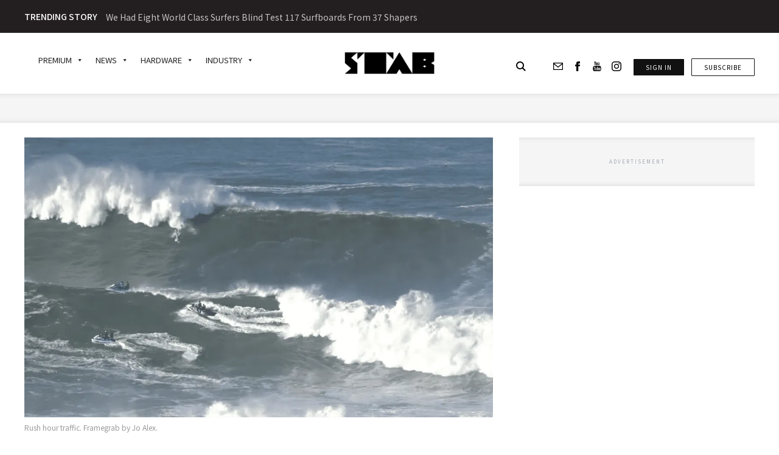

--- FILE ---
content_type: text/html; charset=UTF-8
request_url: https://stabmag.com/elsewhere/jet-ski-runs-over-nazare-paddler-breaks-board-in-two/
body_size: 72839
content:
<!doctype html>
<html lang="en-US">

<head>

    <meta name=“facebook-domain-verification” content=“px0e8d5wsjpyakh0kkbcdo1apms5zk” />
    <meta charset="UTF-8">
    <meta name="viewport" content="width=device-width, initial-scale=1">
    <meta name="google-site-verification" content="Fv2MeqFLrViOJN8zL_BpWmpHT4bNFSIkylS5m-xk0Zc" />
    <link rel="profile" href="https://gmpg.org/xfn/11">
    <link rel="shortcut icon" href="https://stabmag.com/wp-content/themes/stab-mag-web/assets/favicon.ico" type="image/x-icon"/>
    <meta http-equiv="X-UA-Compatible" content="IE=edge">
    <meta name="viewport" content="width=device-width, initial-scale=1, minimum-scale=1, maximum-scale=1">
    <meta http-equiv="Content-Type" content="text/html; charset=utf-8">
    <!-- SLICK SLIDER -->
    <link rel="stylesheet" type="text/css" href="https://cdn.jsdelivr.net/npm/slick-carousel@1.8.1/slick/slick.css" />
    <link rel="stylesheet" type="text/css" href="https://cdn.jsdelivr.net/npm/slick-carousel@1.8.1/slick/slick-theme.css" />
    <link
        href="https://fonts.googleapis.com/css2?family=Lora:wght@400;600&family=Noto+Sans+JP:wght@400;500;700&display=swap"
        rel="stylesheet">
    <link href="https://fonts.googleapis.com/icon?family=Material+Icons"
        
      rel="stylesheet">
    
    <!-- Refindable changes start -->
    <!-- Google Tag Manager -->
<script>(function(w,d,s,l,i){w[l]=w[l]||[];w[l].push({'gtm.start':
new Date().getTime(),event:'gtm.js'});var f=d.getElementsByTagName(s)[0],
j=d.createElement(s),dl=l!='dataLayer'?'&l='+l:'';j.async=true;j.src=
'https://www.googletagmanager.com/gtm.js?id='+i+dl;f.parentNode.insertBefore(j,f);
})(window,document,'script','dataLayer','GTM-WDDH6V2');</script>
<!-- End Google Tag Manager -->
    <!-- Refindable changes end -->
    
    <!-- Google tag (gtag.js) -->
<script async src="https://www.googletagmanager.com/gtag/js?id=G-TNLRMTRRHW"></script>
<script>
  window.dataLayer = window.dataLayer || [];
  function gtag(){dataLayer.push(arguments);}
  gtag('js', new Date());

  gtag('config', 'G-TNLRMTRRHW');
</script>


    <!-- Facebook Pixel Code -->
    <script>
    ! function(f, b, e, v, n, t, s) {
        if (f.fbq) return;
        n = f.fbq = function() {
            n.callMethod ?
                n.callMethod.apply(n, arguments) : n.queue.push(arguments)
        };
    
        if (!f._fbq) f._fbq = n;
        n.push = n;
        n.loaded = !0;
        n.version = '2.0';
        n.queue = [];
        t = b.createElement(e);
        t.async = !0;
        t.src = v;
        s = b.getElementsByTagName(e)[0];
        s.parentNode.insertBefore(t, s)
    }(window,
        document, 'script', 'https://connect.facebook.net/en_US/fbevents.js');
    fbq('init', '1399799643410711'); // Insert your pixel ID here.
    fbq('track', 'PageView');
    </script>
    <noscript>
        <img height="1" width="1" style="display:none"
            src="https://www.facebook.com/tr?id=1399799643410711&ev=PageView&noscript=1" />
    </noscript>
    
    
    <!-- DO NOT MODIFY -->
    <!-- End Facebook Pixel Code -->

    <!-- Google Ad Manager Head -->
    <script async src="https://securepubads.g.doubleclick.net/tag/js/gpt.js"></script>

    <!-- Hotjar Tracking Code for stabmag.com  -->
    <script>
        // (function(h,o,t,j,a,r){
        //     h.hj=h.hj||function(){(h.hj.q=h.hj.q||[]).push(arguments)};
        //     h._hjSettings={hjid:2506828,hjsv:6};
        //     a=o.getElementsByTagName('head')[0];
        //     r=o.createElement('script');r.async=1;
        //     r.src=t+h._hjSettings.hjid+j+h._hjSettings.hjsv;
        //     a.appendChild(r);
        // })(window,document,'https://static.hotjar.com/c/hotjar-','.js?sv=');
    </script>
    
    


    <meta name='robots' content='index, follow, max-image-preview:large, max-snippet:-1, max-video-preview:-1' />
	<style>img:is([sizes="auto" i], [sizes^="auto," i]) { contain-intrinsic-size: 3000px 1500px }</style>
	
	<!-- This site is optimized with the Yoast SEO Premium plugin v23.1 (Yoast SEO v23.1) - https://yoast.com/wordpress/plugins/seo/ -->
	<title>Jet Ski Runs Over Nazaré Paddler, Breaks Board In Two - Stab Mag</title>
	<meta name="description" content="Nazaré does get small(ish) enough to paddle, but there are still a lot of skis in the lineup, as one unfortunate surfer found out on Sunday." />
	<link rel="canonical" href="https://stabmag.com/elsewhere/jet-ski-runs-over-nazare-paddler-breaks-board-in-two/" />
	<meta property="og:locale" content="en_US" />
	<meta property="og:type" content="article" />
	<meta property="og:title" content="Jet Ski Runs Over Nazaré Paddler, Breaks Board In Two" />
	<meta property="og:description" content="Nazaré does get small(ish) enough to paddle, but there are still a lot of skis in the lineup, as one unfortunate surfer found out on Sunday." />
	<meta property="og:url" content="https://stabmag.com/elsewhere/jet-ski-runs-over-nazare-paddler-breaks-board-in-two/" />
	<meta property="og:site_name" content="Stab Mag" />
	<meta property="article:publisher" content="https://www.facebook.com/StabSurfMagazine/" />
	<meta property="article:published_time" content="2022-11-29T01:18:58+00:00" />
	<meta property="article:modified_time" content="2022-11-29T01:19:51+00:00" />
	<meta property="og:image" content="https://stabmag.b-cdn.net/wp-content/uploads/2022/11/Screen-Shot-2022-11-28-at-4.47.45-PM.png" />
	<meta property="og:image:width" content="1688" />
	<meta property="og:image:height" content="924" />
	<meta property="og:image:type" content="image/png" />
	<meta name="author" content="August Howell" />
	<meta name="twitter:card" content="summary_large_image" />
	<meta name="twitter:label1" content="Written by" />
	<meta name="twitter:data1" content="August Howell" />
	<meta name="twitter:label2" content="Est. reading time" />
	<meta name="twitter:data2" content="2 minutes" />
	<script type="application/ld+json" class="yoast-schema-graph">{"@context":"https://schema.org","@graph":[{"@type":"Article","@id":"https://stabmag.com/elsewhere/jet-ski-runs-over-nazare-paddler-breaks-board-in-two/#article","isPartOf":{"@id":"https://stabmag.com/elsewhere/jet-ski-runs-over-nazare-paddler-breaks-board-in-two/"},"author":{"name":"August Howell","@id":"https://stabmag.com/#/schema/person/4569ae9574e94567dc6881f1a9c2e54a"},"headline":"Jet Ski Runs Over Nazaré Paddler, Breaks Board In Two","datePublished":"2022-11-29T01:18:58+00:00","dateModified":"2022-11-29T01:19:51+00:00","mainEntityOfPage":{"@id":"https://stabmag.com/elsewhere/jet-ski-runs-over-nazare-paddler-breaks-board-in-two/"},"wordCount":270,"commentCount":0,"publisher":{"@id":"https://stabmag.com/#organization"},"image":{"@id":"https://stabmag.com/elsewhere/jet-ski-runs-over-nazare-paddler-breaks-board-in-two/#primaryimage"},"thumbnailUrl":"https://stabmag.b-cdn.net/wp-content/uploads/2022/11/Screen-Shot-2022-11-28-at-4.47.45-PM.png","keywords":["jet skis","nazare"],"articleSection":["elsewhere"],"inLanguage":"en-US","potentialAction":[{"@type":"CommentAction","name":"Comment","target":["https://stabmag.com/elsewhere/jet-ski-runs-over-nazare-paddler-breaks-board-in-two/#respond"]}]},{"@type":"WebPage","@id":"https://stabmag.com/elsewhere/jet-ski-runs-over-nazare-paddler-breaks-board-in-two/","url":"https://stabmag.com/elsewhere/jet-ski-runs-over-nazare-paddler-breaks-board-in-two/","name":"Jet Ski Runs Over Nazaré Paddler, Breaks Board In Two - Stab Mag","isPartOf":{"@id":"https://stabmag.com/#website"},"primaryImageOfPage":{"@id":"https://stabmag.com/elsewhere/jet-ski-runs-over-nazare-paddler-breaks-board-in-two/#primaryimage"},"image":{"@id":"https://stabmag.com/elsewhere/jet-ski-runs-over-nazare-paddler-breaks-board-in-two/#primaryimage"},"thumbnailUrl":"https://stabmag.b-cdn.net/wp-content/uploads/2022/11/Screen-Shot-2022-11-28-at-4.47.45-PM.png","datePublished":"2022-11-29T01:18:58+00:00","dateModified":"2022-11-29T01:19:51+00:00","description":"Nazaré does get small(ish) enough to paddle, but there are still a lot of skis in the lineup, as one unfortunate surfer found out on Sunday.","breadcrumb":{"@id":"https://stabmag.com/elsewhere/jet-ski-runs-over-nazare-paddler-breaks-board-in-two/#breadcrumb"},"inLanguage":"en-US","potentialAction":[{"@type":"ReadAction","target":["https://stabmag.com/elsewhere/jet-ski-runs-over-nazare-paddler-breaks-board-in-two/"]}]},{"@type":"ImageObject","inLanguage":"en-US","@id":"https://stabmag.com/elsewhere/jet-ski-runs-over-nazare-paddler-breaks-board-in-two/#primaryimage","url":"https://stabmag.b-cdn.net/wp-content/uploads/2022/11/Screen-Shot-2022-11-28-at-4.47.45-PM.png","contentUrl":"https://stabmag.b-cdn.net/wp-content/uploads/2022/11/Screen-Shot-2022-11-28-at-4.47.45-PM.png","width":1688,"height":924},{"@type":"BreadcrumbList","@id":"https://stabmag.com/elsewhere/jet-ski-runs-over-nazare-paddler-breaks-board-in-two/#breadcrumb","itemListElement":[{"@type":"ListItem","position":1,"name":"Home","item":"https://stabmag.com/"},{"@type":"ListItem","position":2,"name":"Jet Ski Runs Over Nazaré Paddler, Breaks Board In Two"}]},{"@type":"WebSite","@id":"https://stabmag.com/#website","url":"https://stabmag.com/","name":"STAB Mag","description":"We like to surf","publisher":{"@id":"https://stabmag.com/#organization"},"potentialAction":[{"@type":"SearchAction","target":{"@type":"EntryPoint","urlTemplate":"https://stabmag.com/?s={search_term_string}"},"query-input":"required name=search_term_string"}],"inLanguage":"en-US"},{"@type":"Organization","@id":"https://stabmag.com/#organization","name":"STAB Magazine","url":"https://stabmag.com/","logo":{"@type":"ImageObject","inLanguage":"en-US","@id":"https://stabmag.com/#/schema/logo/image/","url":"https://stabmag.com/wp-content/uploads/2020/12/unnamed.gif","contentUrl":"https://stabmag.com/wp-content/uploads/2020/12/unnamed.gif","width":400,"height":98,"caption":"STAB Magazine"},"image":{"@id":"https://stabmag.com/#/schema/logo/image/"},"sameAs":["https://www.facebook.com/StabSurfMagazine/","https://www.instagram.com/stab/?hl=en","https://www.youtube.com/channel/UCsG5dkqFUHZO6eY9uOzQqow"],"email":"getus@stabmag.com"},{"@type":"Person","@id":"https://stabmag.com/#/schema/person/4569ae9574e94567dc6881f1a9c2e54a","name":"August Howell","image":{"@type":"ImageObject","inLanguage":"en-US","@id":"https://stabmag.com/#/schema/person/image/","url":"https://secure.gravatar.com/avatar/2edfa1f7a87e3f6e76ea2a5fe2b6f0fc4b7475f2dd94ce5fff1c5f30721bb6f9?s=96&d=retro&r=g","contentUrl":"https://secure.gravatar.com/avatar/2edfa1f7a87e3f6e76ea2a5fe2b6f0fc4b7475f2dd94ce5fff1c5f30721bb6f9?s=96&d=retro&r=g","caption":"August Howell"},"url":"https://stabmag.com/author/august-howell/"}]}</script>
	<!-- / Yoast SEO Premium plugin. -->


<link rel='dns-prefetch' href='//cdn.jsdelivr.net' />
<link rel='dns-prefetch' href='//code.jquery.com' />
<link rel='dns-prefetch' href='//connect.facebook.net' />
<link rel='dns-prefetch' href='//google-analytics.com' />
<link rel='dns-prefetch' href='//www.googletagmanager.com' />
<link rel='dns-prefetch' href='//gstatic.com' />
<link rel='dns-prefetch' href='//youtube.com' />
<link rel='dns-prefetch' href='//stabmag.b-cdn.net' />
<link href='https://stabmag.b-cdn.net' rel='preconnect' />
<link rel="alternate" type="application/rss+xml" title="Stab Mag &raquo; Feed" href="https://stabmag.com/feed/" />
<link rel="alternate" type="application/rss+xml" title="Stab Mag &raquo; Comments Feed" href="https://stabmag.com/comments/feed/" />
<link rel="alternate" type="application/rss+xml" title="Stab Mag &raquo; Jet Ski Runs Over Nazaré Paddler, Breaks Board In Two Comments Feed" href="https://stabmag.com/elsewhere/jet-ski-runs-over-nazare-paddler-breaks-board-in-two/feed/" />
		<!-- This site uses the Google Analytics by MonsterInsights plugin v9.11.1 - Using Analytics tracking - https://www.monsterinsights.com/ -->
							<script src="//www.googletagmanager.com/gtag/js?id=G-SN3LJ0TFRB"  data-cfasync="false" data-wpfc-render="false" async></script>
			<script data-cfasync="false" data-wpfc-render="false">
				var mi_version = '9.11.1';
				var mi_track_user = true;
				var mi_no_track_reason = '';
								var MonsterInsightsDefaultLocations = {"page_location":"https:\/\/stabmag.com\/elsewhere\/jet-ski-runs-over-nazare-paddler-breaks-board-in-two\/"};
								MonsterInsightsDefaultLocations.page_location = window.location.href;
								if ( typeof MonsterInsightsPrivacyGuardFilter === 'function' ) {
					var MonsterInsightsLocations = (typeof MonsterInsightsExcludeQuery === 'object') ? MonsterInsightsPrivacyGuardFilter( MonsterInsightsExcludeQuery ) : MonsterInsightsPrivacyGuardFilter( MonsterInsightsDefaultLocations );
				} else {
					var MonsterInsightsLocations = (typeof MonsterInsightsExcludeQuery === 'object') ? MonsterInsightsExcludeQuery : MonsterInsightsDefaultLocations;
				}

								var disableStrs = [
										'ga-disable-G-SN3LJ0TFRB',
									];

				/* Function to detect opted out users */
				function __gtagTrackerIsOptedOut() {
					for (var index = 0; index < disableStrs.length; index++) {
						if (document.cookie.indexOf(disableStrs[index] + '=true') > -1) {
							return true;
						}
					}

					return false;
				}

				/* Disable tracking if the opt-out cookie exists. */
				if (__gtagTrackerIsOptedOut()) {
					for (var index = 0; index < disableStrs.length; index++) {
						window[disableStrs[index]] = true;
					}
				}

				/* Opt-out function */
				function __gtagTrackerOptout() {
					for (var index = 0; index < disableStrs.length; index++) {
						document.cookie = disableStrs[index] + '=true; expires=Thu, 31 Dec 2099 23:59:59 UTC; path=/';
						window[disableStrs[index]] = true;
					}
				}

				if ('undefined' === typeof gaOptout) {
					function gaOptout() {
						__gtagTrackerOptout();
					}
				}
								window.dataLayer = window.dataLayer || [];

				window.MonsterInsightsDualTracker = {
					helpers: {},
					trackers: {},
				};
				if (mi_track_user) {
					function __gtagDataLayer() {
						dataLayer.push(arguments);
					}

					function __gtagTracker(type, name, parameters) {
						if (!parameters) {
							parameters = {};
						}

						if (parameters.send_to) {
							__gtagDataLayer.apply(null, arguments);
							return;
						}

						if (type === 'event') {
														parameters.send_to = monsterinsights_frontend.v4_id;
							var hookName = name;
							if (typeof parameters['event_category'] !== 'undefined') {
								hookName = parameters['event_category'] + ':' + name;
							}

							if (typeof MonsterInsightsDualTracker.trackers[hookName] !== 'undefined') {
								MonsterInsightsDualTracker.trackers[hookName](parameters);
							} else {
								__gtagDataLayer('event', name, parameters);
							}
							
						} else {
							__gtagDataLayer.apply(null, arguments);
						}
					}

					__gtagTracker('js', new Date());
					__gtagTracker('set', {
						'developer_id.dZGIzZG': true,
											});
					if ( MonsterInsightsLocations.page_location ) {
						__gtagTracker('set', MonsterInsightsLocations);
					}
										__gtagTracker('config', 'G-SN3LJ0TFRB', {"forceSSL":"true","link_attribution":"true","author":"August Howell","logged_in":"false","category":"elsewhere","published_at":"2022-11-29T01:18:58+00:00","tags":"jet skis,nazare"} );
										window.gtag = __gtagTracker;										(function () {
						/* https://developers.google.com/analytics/devguides/collection/analyticsjs/ */
						/* ga and __gaTracker compatibility shim. */
						var noopfn = function () {
							return null;
						};
						var newtracker = function () {
							return new Tracker();
						};
						var Tracker = function () {
							return null;
						};
						var p = Tracker.prototype;
						p.get = noopfn;
						p.set = noopfn;
						p.send = function () {
							var args = Array.prototype.slice.call(arguments);
							args.unshift('send');
							__gaTracker.apply(null, args);
						};
						var __gaTracker = function () {
							var len = arguments.length;
							if (len === 0) {
								return;
							}
							var f = arguments[len - 1];
							if (typeof f !== 'object' || f === null || typeof f.hitCallback !== 'function') {
								if ('send' === arguments[0]) {
									var hitConverted, hitObject = false, action;
									if ('event' === arguments[1]) {
										if ('undefined' !== typeof arguments[3]) {
											hitObject = {
												'eventAction': arguments[3],
												'eventCategory': arguments[2],
												'eventLabel': arguments[4],
												'value': arguments[5] ? arguments[5] : 1,
											}
										}
									}
									if ('pageview' === arguments[1]) {
										if ('undefined' !== typeof arguments[2]) {
											hitObject = {
												'eventAction': 'page_view',
												'page_path': arguments[2],
											}
										}
									}
									if (typeof arguments[2] === 'object') {
										hitObject = arguments[2];
									}
									if (typeof arguments[5] === 'object') {
										Object.assign(hitObject, arguments[5]);
									}
									if ('undefined' !== typeof arguments[1].hitType) {
										hitObject = arguments[1];
										if ('pageview' === hitObject.hitType) {
											hitObject.eventAction = 'page_view';
										}
									}
									if (hitObject) {
										action = 'timing' === arguments[1].hitType ? 'timing_complete' : hitObject.eventAction;
										hitConverted = mapArgs(hitObject);
										__gtagTracker('event', action, hitConverted);
									}
								}
								return;
							}

							function mapArgs(args) {
								var arg, hit = {};
								var gaMap = {
									'eventCategory': 'event_category',
									'eventAction': 'event_action',
									'eventLabel': 'event_label',
									'eventValue': 'event_value',
									'nonInteraction': 'non_interaction',
									'timingCategory': 'event_category',
									'timingVar': 'name',
									'timingValue': 'value',
									'timingLabel': 'event_label',
									'page': 'page_path',
									'location': 'page_location',
									'title': 'page_title',
									'referrer' : 'page_referrer',
								};
								for (arg in args) {
																		if (!(!args.hasOwnProperty(arg) || !gaMap.hasOwnProperty(arg))) {
										hit[gaMap[arg]] = args[arg];
									} else {
										hit[arg] = args[arg];
									}
								}
								return hit;
							}

							try {
								f.hitCallback();
							} catch (ex) {
							}
						};
						__gaTracker.create = newtracker;
						__gaTracker.getByName = newtracker;
						__gaTracker.getAll = function () {
							return [];
						};
						__gaTracker.remove = noopfn;
						__gaTracker.loaded = true;
						window['__gaTracker'] = __gaTracker;
					})();
									} else {
										console.log("");
					(function () {
						function __gtagTracker() {
							return null;
						}

						window['__gtagTracker'] = __gtagTracker;
						window['gtag'] = __gtagTracker;
					})();
									}
			</script>
										<script data-cfasync="false" data-wpfc-render="false">
										/* Meta Pixel Code */
		!function(f,b,e,v,n,t,s)
		{if(f.fbq)return;n=f.fbq=function(){n.callMethod?
			n.callMethod.apply(n,arguments):n.queue.push(arguments)};
			if(!f._fbq)f._fbq=n;n.push=n;n.loaded=!0;n.version='2.0';
			n.queue=[];t=b.createElement(e);t.async=!0;
			t.src=v;s=b.getElementsByTagName(e)[0];
			s.parentNode.insertBefore(t,s)}(window, document,'script',
			'https://connect.facebook.net/en_US/fbevents.js');
		fbq('init', 'michael@rollingyouth.com');
		fbq('track', 'PageView');
		/* End Meta Pixel Code */
									</script>
											<!-- / Google Analytics by MonsterInsights -->
		<script>
window._wpemojiSettings = {"baseUrl":"https:\/\/s.w.org\/images\/core\/emoji\/16.0.1\/72x72\/","ext":".png","svgUrl":"https:\/\/s.w.org\/images\/core\/emoji\/16.0.1\/svg\/","svgExt":".svg","source":{"concatemoji":"https:\/\/stabmag.com\/wp-includes\/js\/wp-emoji-release.min.js?ver=6.8.3"}};
/*! This file is auto-generated */
!function(s,n){var o,i,e;function c(e){try{var t={supportTests:e,timestamp:(new Date).valueOf()};sessionStorage.setItem(o,JSON.stringify(t))}catch(e){}}function p(e,t,n){e.clearRect(0,0,e.canvas.width,e.canvas.height),e.fillText(t,0,0);var t=new Uint32Array(e.getImageData(0,0,e.canvas.width,e.canvas.height).data),a=(e.clearRect(0,0,e.canvas.width,e.canvas.height),e.fillText(n,0,0),new Uint32Array(e.getImageData(0,0,e.canvas.width,e.canvas.height).data));return t.every(function(e,t){return e===a[t]})}function u(e,t){e.clearRect(0,0,e.canvas.width,e.canvas.height),e.fillText(t,0,0);for(var n=e.getImageData(16,16,1,1),a=0;a<n.data.length;a++)if(0!==n.data[a])return!1;return!0}function f(e,t,n,a){switch(t){case"flag":return n(e,"\ud83c\udff3\ufe0f\u200d\u26a7\ufe0f","\ud83c\udff3\ufe0f\u200b\u26a7\ufe0f")?!1:!n(e,"\ud83c\udde8\ud83c\uddf6","\ud83c\udde8\u200b\ud83c\uddf6")&&!n(e,"\ud83c\udff4\udb40\udc67\udb40\udc62\udb40\udc65\udb40\udc6e\udb40\udc67\udb40\udc7f","\ud83c\udff4\u200b\udb40\udc67\u200b\udb40\udc62\u200b\udb40\udc65\u200b\udb40\udc6e\u200b\udb40\udc67\u200b\udb40\udc7f");case"emoji":return!a(e,"\ud83e\udedf")}return!1}function g(e,t,n,a){var r="undefined"!=typeof WorkerGlobalScope&&self instanceof WorkerGlobalScope?new OffscreenCanvas(300,150):s.createElement("canvas"),o=r.getContext("2d",{willReadFrequently:!0}),i=(o.textBaseline="top",o.font="600 32px Arial",{});return e.forEach(function(e){i[e]=t(o,e,n,a)}),i}function t(e){var t=s.createElement("script");t.src=e,t.defer=!0,s.head.appendChild(t)}"undefined"!=typeof Promise&&(o="wpEmojiSettingsSupports",i=["flag","emoji"],n.supports={everything:!0,everythingExceptFlag:!0},e=new Promise(function(e){s.addEventListener("DOMContentLoaded",e,{once:!0})}),new Promise(function(t){var n=function(){try{var e=JSON.parse(sessionStorage.getItem(o));if("object"==typeof e&&"number"==typeof e.timestamp&&(new Date).valueOf()<e.timestamp+604800&&"object"==typeof e.supportTests)return e.supportTests}catch(e){}return null}();if(!n){if("undefined"!=typeof Worker&&"undefined"!=typeof OffscreenCanvas&&"undefined"!=typeof URL&&URL.createObjectURL&&"undefined"!=typeof Blob)try{var e="postMessage("+g.toString()+"("+[JSON.stringify(i),f.toString(),p.toString(),u.toString()].join(",")+"));",a=new Blob([e],{type:"text/javascript"}),r=new Worker(URL.createObjectURL(a),{name:"wpTestEmojiSupports"});return void(r.onmessage=function(e){c(n=e.data),r.terminate(),t(n)})}catch(e){}c(n=g(i,f,p,u))}t(n)}).then(function(e){for(var t in e)n.supports[t]=e[t],n.supports.everything=n.supports.everything&&n.supports[t],"flag"!==t&&(n.supports.everythingExceptFlag=n.supports.everythingExceptFlag&&n.supports[t]);n.supports.everythingExceptFlag=n.supports.everythingExceptFlag&&!n.supports.flag,n.DOMReady=!1,n.readyCallback=function(){n.DOMReady=!0}}).then(function(){return e}).then(function(){var e;n.supports.everything||(n.readyCallback(),(e=n.source||{}).concatemoji?t(e.concatemoji):e.wpemoji&&e.twemoji&&(t(e.twemoji),t(e.wpemoji)))}))}((window,document),window._wpemojiSettings);
</script>
<style id='cf-frontend-style-inline-css'>
@font-face {
	font-family: 'Franklin Gothic URW';
	font-style: normal;
	font-weight: 500;
	src: url('https://stabmag.com/wp-content/uploads/2025/05/franklin-gothic-urw-medium.otf') format('OpenType');
}
@font-face {
	font-family: 'Franklin Gothic URW';
	font-style: normal;
	font-weight: 700;
	src: url('https://stabmag.com/wp-content/uploads/2025/05/franklinGothic_URW_Comp_Demi.otf') format('OpenType');
}
</style>
<style id='wp-emoji-styles-inline-css'>

	img.wp-smiley, img.emoji {
		display: inline !important;
		border: none !important;
		box-shadow: none !important;
		height: 1em !important;
		width: 1em !important;
		margin: 0 0.07em !important;
		vertical-align: -0.1em !important;
		background: none !important;
		padding: 0 !important;
	}
</style>
<link rel='stylesheet' id='wp-block-library-css' href='https://stabmag.com/wp-includes/css/dist/block-library/style.min.css?ver=6.8.3' media='all' />
<style id='classic-theme-styles-inline-css'>
/*! This file is auto-generated */
.wp-block-button__link{color:#fff;background-color:#32373c;border-radius:9999px;box-shadow:none;text-decoration:none;padding:calc(.667em + 2px) calc(1.333em + 2px);font-size:1.125em}.wp-block-file__button{background:#32373c;color:#fff;text-decoration:none}
</style>
<style id='elasticpress-related-posts-style-inline-css'>
.editor-styles-wrapper .wp-block-elasticpress-related-posts ul,.wp-block-elasticpress-related-posts ul{list-style-type:none;padding:0}.editor-styles-wrapper .wp-block-elasticpress-related-posts ul li a>div{display:inline}

</style>
<style id='global-styles-inline-css'>
:root{--wp--preset--aspect-ratio--square: 1;--wp--preset--aspect-ratio--4-3: 4/3;--wp--preset--aspect-ratio--3-4: 3/4;--wp--preset--aspect-ratio--3-2: 3/2;--wp--preset--aspect-ratio--2-3: 2/3;--wp--preset--aspect-ratio--16-9: 16/9;--wp--preset--aspect-ratio--9-16: 9/16;--wp--preset--color--black: #000000;--wp--preset--color--cyan-bluish-gray: #abb8c3;--wp--preset--color--white: #ffffff;--wp--preset--color--pale-pink: #f78da7;--wp--preset--color--vivid-red: #cf2e2e;--wp--preset--color--luminous-vivid-orange: #ff6900;--wp--preset--color--luminous-vivid-amber: #fcb900;--wp--preset--color--light-green-cyan: #7bdcb5;--wp--preset--color--vivid-green-cyan: #00d084;--wp--preset--color--pale-cyan-blue: #8ed1fc;--wp--preset--color--vivid-cyan-blue: #0693e3;--wp--preset--color--vivid-purple: #9b51e0;--wp--preset--gradient--vivid-cyan-blue-to-vivid-purple: linear-gradient(135deg,rgba(6,147,227,1) 0%,rgb(155,81,224) 100%);--wp--preset--gradient--light-green-cyan-to-vivid-green-cyan: linear-gradient(135deg,rgb(122,220,180) 0%,rgb(0,208,130) 100%);--wp--preset--gradient--luminous-vivid-amber-to-luminous-vivid-orange: linear-gradient(135deg,rgba(252,185,0,1) 0%,rgba(255,105,0,1) 100%);--wp--preset--gradient--luminous-vivid-orange-to-vivid-red: linear-gradient(135deg,rgba(255,105,0,1) 0%,rgb(207,46,46) 100%);--wp--preset--gradient--very-light-gray-to-cyan-bluish-gray: linear-gradient(135deg,rgb(238,238,238) 0%,rgb(169,184,195) 100%);--wp--preset--gradient--cool-to-warm-spectrum: linear-gradient(135deg,rgb(74,234,220) 0%,rgb(151,120,209) 20%,rgb(207,42,186) 40%,rgb(238,44,130) 60%,rgb(251,105,98) 80%,rgb(254,248,76) 100%);--wp--preset--gradient--blush-light-purple: linear-gradient(135deg,rgb(255,206,236) 0%,rgb(152,150,240) 100%);--wp--preset--gradient--blush-bordeaux: linear-gradient(135deg,rgb(254,205,165) 0%,rgb(254,45,45) 50%,rgb(107,0,62) 100%);--wp--preset--gradient--luminous-dusk: linear-gradient(135deg,rgb(255,203,112) 0%,rgb(199,81,192) 50%,rgb(65,88,208) 100%);--wp--preset--gradient--pale-ocean: linear-gradient(135deg,rgb(255,245,203) 0%,rgb(182,227,212) 50%,rgb(51,167,181) 100%);--wp--preset--gradient--electric-grass: linear-gradient(135deg,rgb(202,248,128) 0%,rgb(113,206,126) 100%);--wp--preset--gradient--midnight: linear-gradient(135deg,rgb(2,3,129) 0%,rgb(40,116,252) 100%);--wp--preset--font-size--small: 13px;--wp--preset--font-size--medium: 20px;--wp--preset--font-size--large: 36px;--wp--preset--font-size--x-large: 42px;--wp--preset--spacing--20: 0.44rem;--wp--preset--spacing--30: 0.67rem;--wp--preset--spacing--40: 1rem;--wp--preset--spacing--50: 1.5rem;--wp--preset--spacing--60: 2.25rem;--wp--preset--spacing--70: 3.38rem;--wp--preset--spacing--80: 5.06rem;--wp--preset--shadow--natural: 6px 6px 9px rgba(0, 0, 0, 0.2);--wp--preset--shadow--deep: 12px 12px 50px rgba(0, 0, 0, 0.4);--wp--preset--shadow--sharp: 6px 6px 0px rgba(0, 0, 0, 0.2);--wp--preset--shadow--outlined: 6px 6px 0px -3px rgba(255, 255, 255, 1), 6px 6px rgba(0, 0, 0, 1);--wp--preset--shadow--crisp: 6px 6px 0px rgba(0, 0, 0, 1);}:where(.is-layout-flex){gap: 0.5em;}:where(.is-layout-grid){gap: 0.5em;}body .is-layout-flex{display: flex;}.is-layout-flex{flex-wrap: wrap;align-items: center;}.is-layout-flex > :is(*, div){margin: 0;}body .is-layout-grid{display: grid;}.is-layout-grid > :is(*, div){margin: 0;}:where(.wp-block-columns.is-layout-flex){gap: 2em;}:where(.wp-block-columns.is-layout-grid){gap: 2em;}:where(.wp-block-post-template.is-layout-flex){gap: 1.25em;}:where(.wp-block-post-template.is-layout-grid){gap: 1.25em;}.has-black-color{color: var(--wp--preset--color--black) !important;}.has-cyan-bluish-gray-color{color: var(--wp--preset--color--cyan-bluish-gray) !important;}.has-white-color{color: var(--wp--preset--color--white) !important;}.has-pale-pink-color{color: var(--wp--preset--color--pale-pink) !important;}.has-vivid-red-color{color: var(--wp--preset--color--vivid-red) !important;}.has-luminous-vivid-orange-color{color: var(--wp--preset--color--luminous-vivid-orange) !important;}.has-luminous-vivid-amber-color{color: var(--wp--preset--color--luminous-vivid-amber) !important;}.has-light-green-cyan-color{color: var(--wp--preset--color--light-green-cyan) !important;}.has-vivid-green-cyan-color{color: var(--wp--preset--color--vivid-green-cyan) !important;}.has-pale-cyan-blue-color{color: var(--wp--preset--color--pale-cyan-blue) !important;}.has-vivid-cyan-blue-color{color: var(--wp--preset--color--vivid-cyan-blue) !important;}.has-vivid-purple-color{color: var(--wp--preset--color--vivid-purple) !important;}.has-black-background-color{background-color: var(--wp--preset--color--black) !important;}.has-cyan-bluish-gray-background-color{background-color: var(--wp--preset--color--cyan-bluish-gray) !important;}.has-white-background-color{background-color: var(--wp--preset--color--white) !important;}.has-pale-pink-background-color{background-color: var(--wp--preset--color--pale-pink) !important;}.has-vivid-red-background-color{background-color: var(--wp--preset--color--vivid-red) !important;}.has-luminous-vivid-orange-background-color{background-color: var(--wp--preset--color--luminous-vivid-orange) !important;}.has-luminous-vivid-amber-background-color{background-color: var(--wp--preset--color--luminous-vivid-amber) !important;}.has-light-green-cyan-background-color{background-color: var(--wp--preset--color--light-green-cyan) !important;}.has-vivid-green-cyan-background-color{background-color: var(--wp--preset--color--vivid-green-cyan) !important;}.has-pale-cyan-blue-background-color{background-color: var(--wp--preset--color--pale-cyan-blue) !important;}.has-vivid-cyan-blue-background-color{background-color: var(--wp--preset--color--vivid-cyan-blue) !important;}.has-vivid-purple-background-color{background-color: var(--wp--preset--color--vivid-purple) !important;}.has-black-border-color{border-color: var(--wp--preset--color--black) !important;}.has-cyan-bluish-gray-border-color{border-color: var(--wp--preset--color--cyan-bluish-gray) !important;}.has-white-border-color{border-color: var(--wp--preset--color--white) !important;}.has-pale-pink-border-color{border-color: var(--wp--preset--color--pale-pink) !important;}.has-vivid-red-border-color{border-color: var(--wp--preset--color--vivid-red) !important;}.has-luminous-vivid-orange-border-color{border-color: var(--wp--preset--color--luminous-vivid-orange) !important;}.has-luminous-vivid-amber-border-color{border-color: var(--wp--preset--color--luminous-vivid-amber) !important;}.has-light-green-cyan-border-color{border-color: var(--wp--preset--color--light-green-cyan) !important;}.has-vivid-green-cyan-border-color{border-color: var(--wp--preset--color--vivid-green-cyan) !important;}.has-pale-cyan-blue-border-color{border-color: var(--wp--preset--color--pale-cyan-blue) !important;}.has-vivid-cyan-blue-border-color{border-color: var(--wp--preset--color--vivid-cyan-blue) !important;}.has-vivid-purple-border-color{border-color: var(--wp--preset--color--vivid-purple) !important;}.has-vivid-cyan-blue-to-vivid-purple-gradient-background{background: var(--wp--preset--gradient--vivid-cyan-blue-to-vivid-purple) !important;}.has-light-green-cyan-to-vivid-green-cyan-gradient-background{background: var(--wp--preset--gradient--light-green-cyan-to-vivid-green-cyan) !important;}.has-luminous-vivid-amber-to-luminous-vivid-orange-gradient-background{background: var(--wp--preset--gradient--luminous-vivid-amber-to-luminous-vivid-orange) !important;}.has-luminous-vivid-orange-to-vivid-red-gradient-background{background: var(--wp--preset--gradient--luminous-vivid-orange-to-vivid-red) !important;}.has-very-light-gray-to-cyan-bluish-gray-gradient-background{background: var(--wp--preset--gradient--very-light-gray-to-cyan-bluish-gray) !important;}.has-cool-to-warm-spectrum-gradient-background{background: var(--wp--preset--gradient--cool-to-warm-spectrum) !important;}.has-blush-light-purple-gradient-background{background: var(--wp--preset--gradient--blush-light-purple) !important;}.has-blush-bordeaux-gradient-background{background: var(--wp--preset--gradient--blush-bordeaux) !important;}.has-luminous-dusk-gradient-background{background: var(--wp--preset--gradient--luminous-dusk) !important;}.has-pale-ocean-gradient-background{background: var(--wp--preset--gradient--pale-ocean) !important;}.has-electric-grass-gradient-background{background: var(--wp--preset--gradient--electric-grass) !important;}.has-midnight-gradient-background{background: var(--wp--preset--gradient--midnight) !important;}.has-small-font-size{font-size: var(--wp--preset--font-size--small) !important;}.has-medium-font-size{font-size: var(--wp--preset--font-size--medium) !important;}.has-large-font-size{font-size: var(--wp--preset--font-size--large) !important;}.has-x-large-font-size{font-size: var(--wp--preset--font-size--x-large) !important;}
:where(.wp-block-post-template.is-layout-flex){gap: 1.25em;}:where(.wp-block-post-template.is-layout-grid){gap: 1.25em;}
:where(.wp-block-columns.is-layout-flex){gap: 2em;}:where(.wp-block-columns.is-layout-grid){gap: 2em;}
:root :where(.wp-block-pullquote){font-size: 1.5em;line-height: 1.6;}
</style>
<link rel='stylesheet' id='contact-form-7-css' href='https://stabmag.com/wp-content/plugins/contact-form-7/includes/css/styles.css?ver=6.1.3' media='all' />
<link rel='stylesheet' id='megamenu-css' href='https://stabmag.com/wp-content/uploads/maxmegamenu/style.css?ver=eb644e' media='all' />
<link rel='stylesheet' id='dashicons-css' href='https://stabmag.com/wp-includes/css/dashicons.min.css?ver=6.8.3' media='all' />
<link rel='stylesheet' id='stab-mag-web-style-css' href='https://stabmag.com/wp-content/themes/stab-mag-web/style.css?ver=v1.2.5' media='all' />
<link rel='stylesheet' id='pricing-css-css' href='https://stabmag.com/wp-content/themes/stab-mag-web/pricing-shortcode/css/pricing.css?ver=6.8.3' media='all' />
<link rel='stylesheet' id='elasticpress-facets-css' href='https://stabmag.com/wp-content/plugins/elasticpress/dist/css/facets-styles.css?ver=7d568203f3965dc85d8a' media='all' />
<link rel='stylesheet' id='wpr-text-animations-css-css' href='https://stabmag.com/wp-content/plugins/royal-elementor-addons/assets/css/lib/animations/text-animations.min.css?ver=1.7.1037' media='all' />
<link rel='stylesheet' id='wpr-addons-css-css' href='https://stabmag.com/wp-content/plugins/royal-elementor-addons/assets/css/frontend.min.css?ver=1.7.1037' media='all' />
<link rel='stylesheet' id='font-awesome-5-all-css' href='https://stabmag.com/wp-content/plugins/elementor/assets/lib/font-awesome/css/all.min.css?ver=1.7.1037' media='all' />
<script src="https://stabmag.com/wp-content/plugins/google-analytics-premium/assets/js/frontend-gtag.min.js?ver=9.11.1" id="monsterinsights-frontend-script-js" async data-wp-strategy="async"></script>
<script data-cfasync="false" data-wpfc-render="false" id='monsterinsights-frontend-script-js-extra'>var monsterinsights_frontend = {"js_events_tracking":"true","download_extensions":"doc,pdf,ppt,zip,xls,docx,pptx,xlsx","inbound_paths":"[{\"path\":\"\\\/go\\\/\",\"label\":\"affiliate\"},{\"path\":\"\\\/recommend\\\/\",\"label\":\"affiliate\"}]","home_url":"https:\/\/stabmag.com","hash_tracking":"false","v4_id":"G-SN3LJ0TFRB"};</script>
<script data-cfasync="false" src="https://stabmag.com/wp-includes/js/jquery/jquery.min.js?ver=3.7.1" id="jquery-core-js"></script>
<script data-cfasync="false" src="https://stabmag.com/wp-includes/js/jquery/jquery-migrate.min.js?ver=3.4.1" id="jquery-migrate-js"></script>
<link rel="https://api.w.org/" href="https://stabmag.com/wp-json/" /><link rel="alternate" title="JSON" type="application/json" href="https://stabmag.com/wp-json/wp/v2/posts/149347" /><link rel="EditURI" type="application/rsd+xml" title="RSD" href="https://stabmag.com/xmlrpc.php?rsd" />
<link rel='shortlink' href='https://stabmag.com/?p=149347' />
<link rel="alternate" title="oEmbed (JSON)" type="application/json+oembed" href="https://stabmag.com/wp-json/oembed/1.0/embed?url=https%3A%2F%2Fstabmag.com%2Felsewhere%2Fjet-ski-runs-over-nazare-paddler-breaks-board-in-two%2F" />
<link rel="alternate" title="oEmbed (XML)" type="text/xml+oembed" href="https://stabmag.com/wp-json/oembed/1.0/embed?url=https%3A%2F%2Fstabmag.com%2Felsewhere%2Fjet-ski-runs-over-nazare-paddler-breaks-board-in-two%2F&#038;format=xml" />
<script type="text/javascript">
  (function(c) {
    var script = document.createElement("script");
    script.src = "https://js.memberful.com/embed.js";
    script.onload = function() { Memberful.setup(c) };
    document.head.appendChild(script);
  })({
    site: ["https:\/\/stabmag.memberful.com"]  });
</script>
<link rel="pingback" href="https://stabmag.com/xmlrpc.php"><meta name="generator" content="Elementor 3.23.3; features: e_optimized_css_loading, e_font_icon_svg, additional_custom_breakpoints, e_lazyload; settings: css_print_method-external, google_font-enabled, font_display-swap">
<style>.recentcomments a{display:inline !important;padding:0 !important;margin:0 !important;}</style>			<style>
				.e-con.e-parent:nth-of-type(n+4):not(.e-lazyloaded):not(.e-no-lazyload),
				.e-con.e-parent:nth-of-type(n+4):not(.e-lazyloaded):not(.e-no-lazyload) * {
					background-image: none !important;
				}
				@media screen and (max-height: 1024px) {
					.e-con.e-parent:nth-of-type(n+3):not(.e-lazyloaded):not(.e-no-lazyload),
					.e-con.e-parent:nth-of-type(n+3):not(.e-lazyloaded):not(.e-no-lazyload) * {
						background-image: none !important;
					}
				}
				@media screen and (max-height: 640px) {
					.e-con.e-parent:nth-of-type(n+2):not(.e-lazyloaded):not(.e-no-lazyload),
					.e-con.e-parent:nth-of-type(n+2):not(.e-lazyloaded):not(.e-no-lazyload) * {
						background-image: none !important;
					}
				}
			</style>
					<style>
			.algolia-search-highlight {
				background-color: #fffbcc;
				border-radius: 2px;
				font-style: normal;
			}
		</style>
		

		<!-- MonsterInsights Media Tracking -->
		<script data-cfasync="false" data-wpfc-render="false">
			var monsterinsights_tracked_video_marks = {};
			var monsterinsights_youtube_percentage_tracking_timeouts = {};

			/* Works for YouTube and Vimeo */
			function monsterinsights_media_get_id_for_iframe( source, service ) {
				var iframeUrlParts = source.split('?');
				var stripedUrl = iframeUrlParts[0].split('/');
				var videoId = stripedUrl[ stripedUrl.length - 1 ];

				return service + '-player-' + videoId;
			}

			function monsterinsights_media_record_video_event( provider, event, label, parameters = {} ) {
				__gtagTracker('event', event, {
					event_category: 'video-' + provider,
					event_label: label,
					non_interaction: event === 'impression',
					...parameters
				});
			}

			function monsterinsights_media_maybe_record_video_progress( provider, label, videoId, videoParameters ) {
				var progressTrackingAllowedMarks = [10,25,50,75];

				if ( typeof monsterinsights_tracked_video_marks[ videoId ] == 'undefined' ) {
					monsterinsights_tracked_video_marks[ videoId ] = [];
				}

				var { video_percent } = videoParameters;

				if ( progressTrackingAllowedMarks.includes( video_percent ) && !monsterinsights_tracked_video_marks[ videoId ].includes( video_percent ) ) {
					monsterinsights_media_record_video_event( provider, 'video_progress', label, videoParameters );

					/* Prevent multiple records for the same percentage */
					monsterinsights_tracked_video_marks[ videoId ].push( video_percent );
				}
			}

			/* --- Vimeo --- */
            var monsterinsights_media_vimeo_plays = {};

            function monsterinsights_setup_vimeo_events_for_iframe(iframe, title, player) {
                var playerId = iframe.getAttribute('id');
                var videoLabel = title || iframe.title || iframe.getAttribute('src');

                if ( !playerId ) {
                    playerId = monsterinsights_media_get_id_for_iframe( iframe.getAttribute('src'), 'vimeo' );
                    iframe.setAttribute( 'id', playerId );
                }

                monsterinsights_media_vimeo_plays[playerId] = 0;

                var videoParameters = {
                    video_provider: 'vimeo',
                    video_title: title,
                    video_url: iframe.getAttribute('src')
                };

                /**
                 * Record Impression
                 **/
                monsterinsights_media_record_video_event( 'vimeo', 'impression', videoLabel, videoParameters );

                /**
                 * Record video start
                 **/
                player.on('play', function(data) {
                    let playerId = this.element.id;
                    if ( monsterinsights_media_vimeo_plays[playerId] === 0 ) {
                        monsterinsights_media_vimeo_plays[playerId]++;

                        videoParameters.video_duration = data.duration;
                        videoParameters.video_current_time = data.seconds;
                        videoParameters.video_percent = 0;

                        monsterinsights_media_record_video_event( 'vimeo', 'video_start', videoLabel, videoParameters );
                    }
                });

                /**
                 * Record video progress
                 **/
                player.on('timeupdate', function(data) {
                    var progress = Math.floor(data.percent * 100);

                    videoParameters.video_duration = data.duration;
                    videoParameters.video_current_time = data.seconds;
                    videoParameters.video_percent = progress;

                    monsterinsights_media_maybe_record_video_progress( 'vimeo', videoLabel, playerId, videoParameters );
                });

                /**
                 * Record video complete
                 **/
                player.on('ended', function(data) {
                    videoParameters.video_duration = data.duration;
                    videoParameters.video_current_time = data.seconds;
                    videoParameters.video_percent = 100;

                    monsterinsights_media_record_video_event( 'vimeo', 'video_complete', videoLabel, videoParameters );
                });
            }

			function monsterinsights_on_vimeo_load() {

				var vimeoIframes = document.querySelectorAll("iframe[src*='vimeo']");

				vimeoIframes.forEach(function( iframe ) {
                    //  Set up the player
					var player = new Vimeo.Player(iframe);

                    //  The getVideoTitle function returns a promise
                    player.getVideoTitle().then(function(title) {
                        /*
                         * Binding the events inside this callback guarantees that we
                         * always have the correct title for the video
                         */
                        monsterinsights_setup_vimeo_events_for_iframe(iframe, title, player)
                    });
				});
			}

			function monsterinsights_media_init_vimeo_events() {
				var vimeoIframes = document.querySelectorAll("iframe[src*='vimeo']");

				if ( vimeoIframes.length ) {

					/* Maybe load Vimeo API */
					if ( window.Vimeo === undefined ) {
						var tag = document.createElement("script");
						tag.src = "https://player.vimeo.com/api/player.js";
						tag.setAttribute("onload", "monsterinsights_on_vimeo_load()");
						document.body.append(tag);
					} else {
						/* Vimeo API already loaded, invoke callback */
						monsterinsights_on_vimeo_load();
					}
				}
			}

			/* --- End Vimeo --- */

			/* --- YouTube --- */
			function monsterinsights_media_on_youtube_load() {
				var monsterinsights_media_youtube_plays = {};

				function __onPlayerReady(event) {
					monsterinsights_media_youtube_plays[event.target.h.id] = 0;

					var videoParameters = {
						video_provider: 'youtube',
						video_title: event.target.videoTitle,
						video_url: event.target.playerInfo.videoUrl
					};
					monsterinsights_media_record_video_event( 'youtube', 'impression', videoParameters.video_title, videoParameters );
				}

				/**
				 * Record progress callback
				 **/
				function __track_youtube_video_progress( player, videoLabel, videoParameters ) {
					var { playerInfo } = player;
					var playerId = player.h.id;

					var duration = playerInfo.duration; /* player.getDuration(); */
					var currentTime = playerInfo.currentTime; /* player.getCurrentTime(); */

					var percentage = (currentTime / duration) * 100;
					var progress = Math.floor(percentage);

					videoParameters.video_duration = duration;
					videoParameters.video_current_time = currentTime;
					videoParameters.video_percent = progress;

					monsterinsights_media_maybe_record_video_progress( 'youtube', videoLabel, playerId, videoParameters );
				}

				function __youtube_on_state_change( event ) {
					var state = event.data;
					var player = event.target;
					var { playerInfo } = player;
					var playerId = player.h.id;

					var videoParameters = {
						video_provider: 'youtube',
						video_title: player.videoTitle,
						video_url: playerInfo.videoUrl
					};

					/**
					 * YouTube's API doesn't offer a progress or timeupdate event.
					 * We have to track progress manually by asking the player for the current time, every X milliseconds, using an
    interval
					 **/

					if ( state === YT.PlayerState.PLAYING) {
						if ( monsterinsights_media_youtube_plays[playerId] === 0 ) {
							monsterinsights_media_youtube_plays[playerId]++;
							/**
							 * Record video start
							 **/
							videoParameters.video_duration = playerInfo.duration;
							videoParameters.video_current_time = playerInfo.currentTime;
							videoParameters.video_percent = 0;

							monsterinsights_media_record_video_event( 'youtube', 'video_start', videoParameters.video_title, videoParameters );
						}

						monsterinsights_youtube_percentage_tracking_timeouts[ playerId ] = setInterval(
							__track_youtube_video_progress,
							500,
							player,
							videoParameters.video_title,
							videoParameters
						);
					} else if ( state === YT.PlayerState.PAUSED ) {
						/* When the video is paused clear the interval */
						clearInterval( monsterinsights_youtube_percentage_tracking_timeouts[ playerId ] );
					} else if ( state === YT.PlayerState.ENDED ) {

						/**
						 * Record video complete
						 **/
						videoParameters.video_duration = playerInfo.duration;
						videoParameters.video_current_time = playerInfo.currentTime;
						videoParameters.video_percent = 100;

						monsterinsights_media_record_video_event( 'youtube', 'video_complete', videoParameters.video_title, videoParameters );
						clearInterval( monsterinsights_youtube_percentage_tracking_timeouts[ playerId ] );
					}
				}

				var youtubeIframes = document.querySelectorAll("iframe[src*='youtube'],iframe[src*='youtu.be']");

				youtubeIframes.forEach(function( iframe ) {
					var playerId = iframe.getAttribute('id');

					if ( !playerId ) {
						playerId = monsterinsights_media_get_id_for_iframe( iframe.getAttribute('src'), 'youtube' );
						iframe.setAttribute( 'id', playerId );
					}

					new YT.Player(playerId, {
						events: {
							onReady: __onPlayerReady,
							onStateChange: __youtube_on_state_change
						}
					});
				});
			}

			function monsterinsights_media_load_youtube_api() {
				if ( window.YT ) {
					return;
				}

				var youtubeIframes = document.querySelectorAll("iframe[src*='youtube'],iframe[src*='youtu.be']");
				if ( 0 === youtubeIframes.length ) {
					return;
				}

				var tag = document.createElement("script");
				tag.src = "https://www.youtube.com/iframe_api";
				var firstScriptTag = document.getElementsByTagName('script')[0];
				firstScriptTag.parentNode.insertBefore(tag, firstScriptTag);
			}

			function monsterinsights_media_init_youtube_events() {
				/* YouTube always looks for a function called onYouTubeIframeAPIReady */
				window.onYouTubeIframeAPIReady = monsterinsights_media_on_youtube_load;
			}
			/* --- End YouTube --- */

			/* --- HTML Videos --- */
			function monsterinsights_media_init_html_video_events() {
				var monsterinsights_media_html_plays = {};
				var videos = document.querySelectorAll('video');
				var videosCount = 0;

				videos.forEach(function( video ) {

					var videoLabel = video.title;

					if ( !videoLabel ) {
						var videoCaptionEl = video.nextElementSibling;

						if ( videoCaptionEl && videoCaptionEl.nodeName.toLowerCase() === 'figcaption' ) {
							videoLabel = videoCaptionEl.textContent;
						} else {
							videoLabel = video.getAttribute('src');
						}
					}

					var videoTitle = videoLabel;

					var playerId = video.getAttribute('id');

					if ( !playerId ) {
						playerId = 'html-player-' + videosCount;
						video.setAttribute('id', playerId);
					}

					monsterinsights_media_html_plays[playerId] = 0

					var videoSrc = video.getAttribute('src')

					if ( ! videoSrc && video.currentSrc ) {
						videoSrc = video.currentSrc;
					}

					var videoParameters = {
						video_provider: 'html',
						video_title: videoTitle ? videoTitle : videoSrc,
						video_url: videoSrc,
					};

					/**
					 * Record Impression
					 **/
					monsterinsights_media_record_video_event( 'html', 'impression', videoLabel, videoParameters );

					/**
					 * Record video start
					 **/
					video.addEventListener('play', function(event) {
						let playerId = event.target.id;
						if ( monsterinsights_media_html_plays[playerId] === 0 ) {
							monsterinsights_media_html_plays[playerId]++;

							videoParameters.video_duration = video.duration;
							videoParameters.video_current_time = video.currentTime;
							videoParameters.video_percent = 0;

							monsterinsights_media_record_video_event( 'html', 'video_start', videoLabel, videoParameters );
						}
					}, false );

					/**
					 * Record video progress
					 **/
					video.addEventListener('timeupdate', function() {
						var percentage = (video.currentTime / video.duration) * 100;
						var progress = Math.floor(percentage);

						videoParameters.video_duration = video.duration;
						videoParameters.video_current_time = video.currentTime;
						videoParameters.video_percent = progress;

						monsterinsights_media_maybe_record_video_progress( 'html', videoLabel, playerId, videoParameters );
					}, false );

					/**
					 * Record video complete
					 **/
					video.addEventListener('ended', function() {
						var percentage = (video.currentTime / video.duration) * 100;
						var progress = Math.floor(percentage);

						videoParameters.video_duration = video.duration;
						videoParameters.video_current_time = video.currentTime;
						videoParameters.video_percent = progress;

						monsterinsights_media_record_video_event( 'html', 'video_complete', videoLabel, videoParameters );
					}, false );

					videosCount++;
				});
			}
			/* --- End HTML Videos --- */

			function monsterinsights_media_init_video_events() {
				/**
				 * HTML Video - Attach events & record impressions
				 */
				monsterinsights_media_init_html_video_events();

				/**
				 * Vimeo - Attach events & record impressions
				 */
				monsterinsights_media_init_vimeo_events();

				monsterinsights_media_load_youtube_api();
			}

			/* Attach events */
			function monsterinsights_media_load() {

				if ( typeof(__gtagTracker) === 'undefined' ) {
					setTimeout(monsterinsights_media_load, 200);
					return;
				}

				if ( document.readyState === "complete" ) { // Need this for cookie plugin.
					monsterinsights_media_init_video_events();
				} else if ( window.addEventListener ) {
					window.addEventListener( "load", monsterinsights_media_init_video_events, false );
				} else if ( window.attachEvent ) {
					window.attachEvent( "onload", monsterinsights_media_init_video_events);
				}

				/**
				 * YouTube - Attach events & record impressions.
				 * We don't need to attach this into page load event
				 * because we already use YT function "onYouTubeIframeAPIReady"
				 * and this will help on using onReady event with the player instantiation.
				 */
				monsterinsights_media_init_youtube_events();
			}

			monsterinsights_media_load();
		</script>
		<!-- End MonsterInsights Media Tracking -->

		
<link rel="icon" href="https://stabmag.b-cdn.net/wp-content/uploads/2024/07/cropped-images-32x32.png" sizes="32x32" />
<link rel="icon" href="https://stabmag.b-cdn.net/wp-content/uploads/2024/07/cropped-images-192x192.png" sizes="192x192" />
<link rel="apple-touch-icon" href="https://stabmag.b-cdn.net/wp-content/uploads/2024/07/cropped-images-180x180.png" />
<meta name="msapplication-TileImage" content="https://stabmag.b-cdn.net/wp-content/uploads/2024/07/cropped-images-270x270.png" />
		<style id="wp-custom-css">
			

.splash .content .action-container{
	background-color: black;
    width: fit-content;
    margin: 0 auto;
    padding: 5px 10px;
    border-radius: 5px;
}

.article li{
	font-size: 19px;
	font-family: "Lora", serif;
	line-height: 1.7;
}

.homepage .cinema-featured .cinema-featured--block{
	justify-content: flex-start;
}
@media only screen and (max-width: 500px) {
	.article p{
		max-width: 92vw;
	}
}
.announcement-banner{
	width: 100%;
		background-color: #231e20;
		padding: 8px 0px;
}

.announcement-banner p{
	width: 90%;
	text-align: center;
	margin: 0 auto;
	color: #fff;
	text-transform: capitalize;
}
.footer .newsletter-top--container h2{
	    text-align: center;
	font-size:26px;
}
@media only screen and (max-width: 900px) {
	.footer .newsletter-top--container h2 {
    width: 90%;
    margin-left: auto;
		margin-right: auto;
}
}
.smcx-widget{
	margin: 0 auto !important;
}

.grecaptcha-badge {display:none;}
.article .wp-block-image img {height:auto!important;}


/* PREVIEW PREMIUM */

.premium-preview .preview_postsepisodes_gallery {padding-top:20px;}

.premium-preview .preview_postsepisodes_gallery ul li {
list-style: none;
display: inline-block;
text-align:center;padding:5px;max-width: 200px;}

.premium-preview .preview_video {padding:0 20%;}

.premium-preview {text-align:center;}

.premium-preview
.button.secondary {
    color: #000;
    background-color: #c49a6c;
    border: 1px solid #111;
    border-radius: 1px;
    margin-left: 12px;
    padding: 12px 40px;
    text-transform: uppercase;
    letter-spacing: 1px;
    font-size: 10px;
    text-decoration: none;
}

.main-navigation .button.secondary, .static-header__top .button.secondary {background-color: #fff;
color: #000;}

.preview_postsepisodes_gallery p{font-size:0.65em;margin}
.preview_postsepisodes_gallery p, .preview_postsepisodes_gallery h6 {margin:0;padding:5px;}
.preview_postsepisodes_gallery h6 {font-weight:900;}
.preview_postsepisodes_gallery a{border:none;}
.preview_postsepisodes_gallery h2{}

.premium-preview .instagram-media {display:inline!important;}

@media only screen and (max-width: 900px) {.premium-preview .preview_video {padding:0;}}



.premium-content-wrapper .wp-block-image {text-align:center!important;}

/* Premium ads */
@media screen and (max-width: 900px){
.premiumads {
    display: block;
}}

  @media (max-width: 1200px) {
    .premiumads .ad-box {
      display: grid!important;
      justify-content: center; } 

.content-container .premiumads {
    display: grid!important;
}

    .adbottom .ad-box{
     width: 320px!important;
  
			display:block!important;
  }

}

  @media (max-width: 900px) {
.content-container .premiumads {
    display: grid!important;
}}

    .premiumads .ad-box {
     width: 100%;
    max-width: 970px;
  }

/* Surfer profiles */
@media only screen and (min-width: 900px) {
.profile-related-posts .contender-featured-wrap {grid-template-columns: 1fr 1fr 1fr 1fr;}}

.profile-post #custom-bg{display:none;}
.profile-top-stories {margin-bottom:40px;}
.profile-related-posts{padding:20px;}

#banner-promo{background:#e5e5e5;color:black;text-align:center; position: fixed;
  bottom: 0;width:100%;padding:15px}


@media only screen and (min-width: 900px) {
.homepage .hero .featured-content{height:auto;}
	.homepage .hero{max-height:870px;}}


.page-template-template-pricing .static-header__bottom {display:none!important;}


.page-template-template-pricing .social-bar .mobile-hide  {display:none!important;}

.page-template-template-pricing .announcement-banner p {display:none!important;}

.page-template-template-pricing .static-header__mid {
padding-bottom:45px;}


.post-type-archive-profiles .categories .hero {display:none;}

.comment-count__logo{display:inline;}



.index-wrapper {
    display: flex;
    flex-wrap: wrap;
    margin: 0;
    padding: 20px;
    list-style: none;
}
.index-item {
    margin: 20px;
}
.index-item h2 {
    margin-top: 0;
}
.index-item ul {
    margin-left: 0;
    padding-left: 0;
    list-style-type: none;
}
.index-item li {
    padding: 5px 0;
}
.index-item a {
    text-decoration: none;
    color: #333;
}


.single-profiles #trending-section {display:none;}

/*Hiding header thumbnail*/

.page-id-268684  .post-thumbnail, .page-id-254208  .post-thumbnail, .page-id-263977  .post-thumbnail, .page-id-264152  .post-thumbnail,
.page-id-313291  .post-thumbnail,
.page-id-264266  .post-thumbnail,
.page-id-318025 .post-thumbnail,
.page-id-363407 .post-thumbnail,
.page-id-267987 .post-thumbnail,
.page-id-414325 .post-thumbnail,
.page-id-416755 .post-thumbnail
{display:none;}

.logged-in .pricing-button, .logged-in .pricing-block {display:none;}

/* Pricing page */
.page-id-268684 .elementor-widget-shortcode{
	width:100%;
}

.members-favorites img{
 width: 155px;
 margin-right: 10px;
 }

.page-id-268684 #mega-menu-wrap-menu-1{
	margin-bottom:0;
}
.page-id-268684 .slick-dots{
	bottom: -40px;
}
.page-id-268684 .slick-dots li.slick-active button:before{
	color: #fff;
}
.page-id-268684 .slick-dots li button:before {
	color: #fff;
}

.page-id-268684 .exclusive-documentaries .slick-dots li.slick-active button:before{
	color:#000;
}

.page-id-268684 .exclusive-documentaries .slick-dots li button:before {
	color:#000;
}
@media only screen and (max-width: 501px){
.center .members-favorites img{
 width: 273px;
 margin-right: 10px;

 }
	.members-favorites-container > div:nth-child(2){
  margin: 7% 0 !important;
  
}
}

@media screen and (min-width:1440px){
    .members-favorites-container{
    padding-left: 5%;
		padding-right: 5%;
}
}

@media screen and (max-width:1201px){
	.members-favorites-container{
		flex-direction:column !important;
	 align-items: center;
}
	.members-favorites{
		margin-right:0;
}
	.members-favorites-container > div:nth-child(2) .elementor-widget-container, .members-favorites-container > div:nth-child(3) .elementor-widget-container{
  margin-right:0 !important;
  
}
	.members-favorites-container > div:nth-child(2){
  margin: 3% 0;
  
}
}

@media screen and (max-width:900px){
	.members-favorites{
    margin-right:0;
}
}
@media only screen and (min-width: 1202px){
.members-favorites img{
 width: 155px;
 margin-right: 10px;
 }
}

@media only screen and (min-width: 1600px){
.members-favorites img{
 width: 200px;
 margin-right: 10px;

 }
}

/*Aligning Related post*/
.page-id-263977 .wpr-grid-image-wrap, .page-id-254208 .wpr-grid-image-wrap, .page-id-264266 .wpr-grid-image-wrap {
    aspect-ratio: 6/4;
}
.page-id-263977 .wpr-grid-image-wrap img, .page-id-254208 .wpr-grid-image-wrap img, .page-id-264266 .wpr-grid-image-wrap img{
    height: 100%;
    object-fit: cover;
}


.pricing-content .card-container .price-card { padding: 12px 15px;}

/*Stab High landing*/
.page-id-263979 .post-thumbnail {display:none;}
.page-id-263979 .post-thumbnail, .page-id-263979 .announcement-banner, .page-id-263979 .edit-link{
	display:none;
}

.announcement-banner a{color:white!important;}

.sub-menu {z-index:9999;}



#elementor-tab-content-2541, #elementor-tab-title-2541 {background: #00A0E3;}
#elementor-tab-content-2542, #elementor-tab-title-2542    {background: #FFDD00;}
#elementor-tab-content-2543, #elementor-tab-title-2543  {background: #ED4D9A;}
#elementor-tab-content-2544, #elementor-tab-title-2544  {background: #44A648;}
#elementor-tab-content-2545, #elementor-tab-title-2545  {background: #959699;}

/* Contenido de los tabs */ #elementor-tab-content-1081, #elementor-tab-content-1082, #elementor-tab-content-1083, #elementor-tab-content-1084, #elementor-tab-content-1085, #elementor-tab-content-1086 { background: #FFFFFF !important; } #elementor-tab-content-1081.elementor-active, #elementor-tab-content-1082.elementor-active, #elementor-tab-content-1083.elementor-active, #elementor-tab-content-1084.elementor-active, #elementor-tab-content-1085.elementor-active, #elementor-tab-content-1086.elementor-active { background: #FFDD00 !important; } 

/* Títulos desktop y mobile */ .elementor-267987 .elementor-element.elementor-element-67c71a0 .elementor-tab-desktop-title, .elementor-267987 .elementor-element.elementor-element-67c71a0 .elementor-tab-mobile-title { background-color: #FFFFFF !important; } .elementor-267987 .elementor-element.elementor-element-67c71a0 .elementor-tab-desktop-title.elementor-active, .elementor-267987 .elementor-element.elementor-element-67c71a0 .elementor-tab-mobile-title.elementor-active { background-color: #FFDD00 !important; }



/* COUNTDOWN CSS START */
.presentedby{font-size:14px;margin-left:40px;    font-style: initial;}
.presentedby img{float:none!important;    margin-bottom: -10px;}
.countdown-number{display:inline-block;background-color:#000;border-radius:10px;text-align:center!important;width:40px;height:40px;padding:3px}
.countdown-number .num{display:block;width:100%;}
.countdown-label{width:100%;color:#FFF!important;display:block;text-align:center!important;font-size:10px!important;}
.countdown_button{border-radius:0px!important;font-weight: 500;    text-transform: uppercase;}

#yith-topbar-countdown .wrapper_inner .countdown_button {margin-left:20px!important;}

@media (max-width: 1200px){
#yith-topbar-countdown .countdown_information {
    display: inline;
    float: left;
    padding-left: 10px;
}
	#yith-topbar-countdown .wrapper_inner img {
    display: inline;
}
	#yith-topbar-countdown .wrapper_inner .countdown_button {
    margin-left: 0;
}
.presentedby{margin-left:10px;}
}
#yith-topbar-countdown .wrapper_inner img {display:inline;}

#yith-topbar-countdown .countdown_slogan {vertical-align:super;}
	@media (min-width: 768px) and (max-width: 979px){
#yith-topbar-countdown .countdown_slogan {
    margin-bottom: 3px;
	}}

	
	@media (max-width: 767px){
#yith-topbar-countdown {
    display: none;
    height: 110px;
		}
		#yith-topbar-countdown .wrapper_inner .countdown_button {
    margin-left: 0;
			display:inline-block;
}
		#yith-topbar-countdown .countdown_information {
			display:inline-block;
		}
		#yith-topbar-countdown .countdown_slogan {padding-right:20px;}
	}

@media (max-width: 1100px){	#yith-topbar-countdown .countdown_slogan {padding-right:0;}}

#yith-topbar-countdown .wrapper_inner img {
    display: inline;
    max-height: 70px;
}

#yith-topbar-countdown .countdown_information{padding-left:0;}

.countdown-label{color: #f9dd4c!important;}


/* COUNTDOWN CSS END */
@media (min-width: 1100px){
.elementor-263979 .elementor-element.elementor-element-f2883d2 .elementor-tab-content {padding: 20px 150px;}}

#iframe-score-stab-high{display:block!important;}

@media (min-width: 1100px){
	#stab-high-score-div{padding: 0 350px;}}

.home	#stab-high-score-div{display:none;}

.postid-272812 .the-content iframe{
	width: 100%;
	max-width: 640px;
}

.postid-274984 .ad-placement {display:none!important;}

@media (max-width: 900px) {
    .hero .editorial-photo.large, .hero .editorial-photo.small {
        height: 210px;
			  background-size: contain;
    }
}
/*
@media (max-width: 370px) {
    .hero .editorial-photo.large, .hero .editorial-photo.small {
        height: 190px;
			  background-size: cover;
    }
}*/

@media (min-width:500px) and  (max-width: 900px) {
    .hero .editorial-photo.large, .hero .editorial-photo.small {
        height: 500px;
			  background-size: cover;
    }
}
	@media (min-width:500px) and (max-width: 900px) {
    .homepage .main-content .__article-card--horizontal--thumbnail {
        margin-bottom: 12px;
        height: 420px;
        max-height: 420px;
    }
}
@media (max-width:500px) {
    .hero .editorial-photo.large, .hero .editorial-photo.small {
        height: 350px;
			  background-size: cover;
	}}

/* tags in posts */
.post-tags {
    margin-top: 20px;
    padding: 10px 0;
    border-top: 1px solid #ddd; 
		font-family: "Lora", serif;
}

.post-tags .tag>a {
    color: #000;
    display: inline-block;
		border-bottom: 1px solid #9a9a9a;
}


/* NEW HEADER */
.header-grid-3 {width:33.33%;}
.static-header {display:flex;}
 #mega-menu-wrap-menu-1 #mega-menu-menu-1 > li.mega-menu-megamenu > ul.mega-sub-menu  {width:1200px;margin-top:10px;}
.static-header {
	padding: 20px 16px;}
@media only screen and (max-width: 900px) {
	#mega-menu-wrap-menu-1, .static-header__top{ display:none!important;}

	.static-header__top .button {text-align:center;}}

.mega-menu-item img {max-height:143px;}
.megamenu-premium .mega-sub-menu .widget_text
{
    padding-top: 0!important;
    margin-top: -20px!important;
}
.ad-header-homepage {display:none;}
.page-template-template-homepage .ad-header-homepage {display:block!important;text-align:center;}

li.menu-item-has-children:after {position:absolute;}
/* cesar edit */
#mega-menu-menu-1 {
	padding-right: 5px !important;
	padding-left: 5px !important;
}

/* VIEW ALL red in Mega Menu item */
li.mega-menu-item-293442 a, li.mega-menu-item-293443 a {
	color: #c42c39 !important;
}

.mega-sub-menu .mega-menu-column .widget_text {height:110px!important;}

/*Only show top ad in homepage*/
.ad-o-homepage {display:none;}
.page-template-template-homepage .ad-o-homepage {display:flex;}

@media only screen and (max-width: 900px) {
	.static-header {display:none;}}



		</style>
		<style id="wpr_lightbox_styles">
				.lg-backdrop {
					background-color: rgba(0,0,0,0.6) !important;
				}
				.lg-toolbar,
				.lg-dropdown {
					background-color: rgba(0,0,0,0.8) !important;
				}
				.lg-dropdown:after {
					border-bottom-color: rgba(0,0,0,0.8) !important;
				}
				.lg-sub-html {
					background-color: rgba(0,0,0,0.8) !important;
				}
				.lg-thumb-outer,
				.lg-progress-bar {
					background-color: #444444 !important;
				}
				.lg-progress {
					background-color: #a90707 !important;
				}
				.lg-icon {
					color: #efefef !important;
					font-size: 20px !important;
				}
				.lg-icon.lg-toogle-thumb {
					font-size: 24px !important;
				}
				.lg-icon:hover,
				.lg-dropdown-text:hover {
					color: #ffffff !important;
				}
				.lg-sub-html,
				.lg-dropdown-text {
					color: #efefef !important;
					font-size: 14px !important;
				}
				#lg-counter {
					color: #efefef !important;
					font-size: 14px !important;
				}
				.lg-prev,
				.lg-next {
					font-size: 35px !important;
				}

				/* Defaults */
				.lg-icon {
				background-color: transparent !important;
				}

				#lg-counter {
				opacity: 0.9;
				}

				.lg-thumb-outer {
				padding: 0 10px;
				}

				.lg-thumb-item {
				border-radius: 0 !important;
				border: none !important;
				opacity: 0.5;
				}

				.lg-thumb-item.active {
					opacity: 1;
				}
	         </style><style type="text/css">/** Mega Menu CSS: fs **/</style>
<style id="wpforms-css-vars-root">
				:root {
					--wpforms-field-border-radius: 3px;
--wpforms-field-border-style: solid;
--wpforms-field-border-size: 1px;
--wpforms-field-background-color: #ffffff;
--wpforms-field-border-color: rgba( 0, 0, 0, 0.25 );
--wpforms-field-border-color-spare: rgba( 0, 0, 0, 0.25 );
--wpforms-field-text-color: rgba( 0, 0, 0, 0.7 );
--wpforms-field-menu-color: #ffffff;
--wpforms-label-color: rgba( 0, 0, 0, 0.85 );
--wpforms-label-sublabel-color: rgba( 0, 0, 0, 0.55 );
--wpforms-label-error-color: #d63637;
--wpforms-button-border-radius: 3px;
--wpforms-button-border-style: none;
--wpforms-button-border-size: 1px;
--wpforms-button-background-color: #066aab;
--wpforms-button-border-color: #066aab;
--wpforms-button-text-color: #ffffff;
--wpforms-page-break-color: #066aab;
--wpforms-background-image: none;
--wpforms-background-position: center center;
--wpforms-background-repeat: no-repeat;
--wpforms-background-size: cover;
--wpforms-background-width: 100px;
--wpforms-background-height: 100px;
--wpforms-background-color: rgba( 0, 0, 0, 0 );
--wpforms-background-url: none;
--wpforms-container-padding: 0px;
--wpforms-container-border-style: none;
--wpforms-container-border-width: 1px;
--wpforms-container-border-color: #000000;
--wpforms-container-border-radius: 3px;
--wpforms-field-size-input-height: 43px;
--wpforms-field-size-input-spacing: 15px;
--wpforms-field-size-font-size: 16px;
--wpforms-field-size-line-height: 19px;
--wpforms-field-size-padding-h: 14px;
--wpforms-field-size-checkbox-size: 16px;
--wpforms-field-size-sublabel-spacing: 5px;
--wpforms-field-size-icon-size: 1;
--wpforms-label-size-font-size: 16px;
--wpforms-label-size-line-height: 19px;
--wpforms-label-size-sublabel-font-size: 14px;
--wpforms-label-size-sublabel-line-height: 17px;
--wpforms-button-size-font-size: 17px;
--wpforms-button-size-height: 41px;
--wpforms-button-size-padding-h: 15px;
--wpforms-button-size-margin-top: 10px;
--wpforms-container-shadow-size-box-shadow: none;

				}
			</style>        
        <script>
        console.log('Premium ads condition initialized: false');
    </script>
    
    




   
    <script>
        console.log('Final premium ads condition status: false');
    </script>



</head>


<body class="wp-singular post-template-default single single-post postid-149347 single-format-standard wp-custom-logo wp-theme-stab-mag-web mega-menu-menu-1 elementor-default elementor-kit-239240">
        <div id="page" class="site">
        <!-- skip link for screen readers -->
        <a class="skip-link screen-reader-text"
            href="#primary">Skip to content</a>
        
        <!-- Announcement Bar Maintenance
        <div class="announcement">
            <p>The site will undergo maintenance on Monday, 23rd June from 3 AM to 3:30 AM CST.</p>
        </div>
        
        <style>
            .announcement {
                display: inline-block;
                 height: 100%;
                  text-align: center;
                  width: 100%;
                  background: black;
                  color: white;
                  font-family: 'Noto Sans JP', sans-serif;
                  margin: 0;
                  padding: 0;
                  vertical-align: middle;
                  font-size: 0.8em;
                  white-space: nowrap;
                  overflow: hidden;
            }
            
            @media (max-width: 1024px) {
              .announcement {
                font-size: 0.7em;
                  }
            }

            @media (max-width: 768px) {
                  .announcement {
                    font-size: 0.6em;
                  }
            }

            @media (max-width: 480px) {
                  .announcement {
                    font-size: 0.5em;
                  }
            }

        </style>-->

        <header id="trending-section" class="trending-section">
            <div class="trending-bar">
                <div type="button" id="menu-el">
                    <svg class="svg-trending" xmlns="https://www.w3.org/2000/svg" width="24" height="24"
                        viewBox="0 0 24 24">
                        <path fill="#fff" d="M24 6h-24v-4h24v4zm0 4h-24v4h24v-4zm0 8h-24v4h24v-4z" />
                    </svg>
                </div>
                <a href="https://stabmag.com" class="mobile-logo">
                    <img class="logo" src="https://stabmag.b-cdn.net/wp-content/themes/stab-mag-web/assets/logo-white.png">
                </a>
                <a class="search-button" href="https://stabmag.com/?s">
                    <svg xmlns="https://www.w3.org/2000/svg" width="24" height="24" viewBox="0 0 24 24">
                        <path
                            d="M23.809 21.646l-6.205-6.205c1.167-1.605 1.857-3.579 1.857-5.711 0-5.365-4.365-9.73-9.731-9.73-5.365 0-9.73 4.365-9.73 9.73 0 5.366 4.365 9.73 9.73 9.73 2.034 0 3.923-.627 5.487-1.698l6.238 6.238 2.354-2.354zm-20.955-11.916c0-3.792 3.085-6.877 6.877-6.877s6.877 3.085 6.877 6.877-3.085 6.877-6.877 6.877c-3.793 0-6.877-3.085-6.877-6.877z" />
                    </svg>
                </a>
                <div type="button" class="collapsible">
                    <h4>trending story</h4>
                    <div class="cycle-container">
                        <span id="changer"></span>
                    </div>
                </div>
            </div> <!--  trending-bar -->

            <div id="trend-story" class="trending-stories fadeIn">
                <div class="stories-container">

                    
        <div class="trending-item">
            <a href="https://stabmag.com/stabcinema/watch-episode-01-of-stab-in-the-dark-x-starring-kelly-slater/">
                <div class="trending-img" style="background-image: url(https://stabmag.b-cdn.net/wp-content/uploads/2002/01/sitdx-ep1-ft-image.png)">
                </div>
                <p class="trending-title">Watch: Episode 01 of Stab In The Dark X Starring Kelly Slater</p>
            </a>
        </div>

        
        <div class="trending-item">
            <a href="https://stabmag.com/features/revealed-the-5-sitd-winning-shapers-listed-in-the-kelly-files/">
                <div class="trending-img" style="background-image: url(https://stabmag.b-cdn.net/wp-content/uploads/2027/01/SITD-X-SHAPERS-02-ft-image.png)">
                </div>
                <p class="trending-title">Revealed: The 5 SITD-Winning Shapers Listed In The Kelly Files</p>
            </a>
        </div>

        
        <div class="trending-item">
            <a href="https://stabmag.com/features/we-had-eight-surfers-blind-test-117-surfboards-from-39-shapers/">
                <div class="trending-img" style="background-image: url(https://stabmag.b-cdn.net/wp-content/uploads/2020/01/SITD_10years_Kell_FT-1.jpg)">
                </div>
                <p class="trending-title">We Had Eight World Class Surfers Blind Test 117 Surfboards From 37 Shapers</p>
            </a>
        </div>

        
        <div class="trending-item">
            <a href="https://stabmag.com/premium/the-year-of-magic-boards-bare-thighs-strong-chins-euro-dominance-is-upon-us/">
                <div class="trending-img" style="background-image: url(https://stabmag.b-cdn.net/wp-content/uploads/2026/01/JW250822R2_FJ0524.jpg)">
                </div>
                <p class="trending-title">The Year Of Magic Boards, Bare Thighs, Strong Chins &amp; Euro Dominance Is Upon Us</p>
            </a>
        </div>

        
        <div class="trending-item">
            <a href="https://stabmag.com/stabcinema/watch-eithan-osbornes-2026-stab-edit-of-the-year-entry/">
                <div class="trending-img" style="background-image: url(https://stabmag.b-cdn.net/wp-content/uploads/2026/01/SEOTY26_Eithan_Ft.jpg)">
                </div>
                <p class="trending-title">SEOTY: Eithan Osborne Stars In &#8216;Lost Pinterest&#8217;</p>
            </a>
        </div>

        
        <div class="trending-item">
            <a href="https://stabmag.com/stabcinema/do-we-appreciate-creed-mctaggart-enough/">
                <div class="trending-img" style="background-image: url(https://stabmag.b-cdn.net/wp-content/uploads/2026/01/Screen-Shot-2026-01-12-at-1.23.52-pm-scaled.png)">
                </div>
                <p class="trending-title">Do We Appreciate Creed McTaggart Enough?</p>
            </a>
        </div>

    
                </div> <!-- stories-container -->
            </div> <!-- trending-stories -->
            <div class="slide-out-menu" id="slide-out">
                <div class="menu-1-container">
                        <svg id="close-must-read-el" class="side-menu-close " xmlns="http://www.w3.org/2000/svg" width="24" height="24" viewBox="0 0 24 24"><path d="M24 20.188l-8.315-8.209 8.2-8.282-3.697-3.697-8.212 8.318-8.31-8.203-3.666 3.666 8.321 8.24-8.206 8.313 3.666 3.666 8.237-8.318 8.285 8.203z"/></svg>
                    <div class="menu-mobile-container"><ul id="menu-mobile" class="menu"><li id="menu-item-61009" class="menu-item menu-item-type-post_type menu-item-object-page menu-item-61009"><a href="https://stabmag.com/category/premium/">Premium Features</a></li>
<li id="menu-item-55663" class="menu-item menu-item-type-post_type menu-item-object-page menu-item-55663"><a href="https://stabmag.com/premium-films/">Premium Cinema</a></li>
<li id="menu-item-144972" class="menu-item menu-item-type-custom menu-item-object-custom menu-item-144972"><a href="/category/stabcinema/">Cinema</a></li>
<li id="menu-item-83720" class="menu-item menu-item-type-post_type menu-item-object-page menu-item-83720"><a href="https://stabmag.com/surf100/">Surf100</a></li>
<li id="menu-item-263995" class="menu-item menu-item-type-post_type menu-item-object-page menu-item-263995"><a href="https://stabmag.com/stab-high/">Stab High</a></li>
<li id="menu-item-55658" class="menu-item menu-item-type-post_type menu-item-object-page menu-item-55658"><a href="https://stabmag.com/category/features/">Features</a></li>
<li id="menu-item-408272" class="menu-item menu-item-type-post_type menu-item-object-page menu-item-408272"><a href="https://stabmag.com/pricing/">GET STAB PREMIUM</a></li>
<li id="menu-item-55659" class="menu-item menu-item-type-post_type menu-item-object-page menu-item-55659"><a href="https://stabmag.com/category/hardware/">Hardware</a></li>
<li id="menu-item-55660" class="menu-item menu-item-type-post_type menu-item-object-page menu-item-55660"><a href="https://stabmag.com/category/news/">News</a></li>
<li id="menu-item-55661" class="menu-item menu-item-type-post_type menu-item-object-page menu-item-55661"><a href="https://stabmag.com/category/style/">Style</a></li>
<li id="menu-item-55662" class="menu-item menu-item-type-post_type menu-item-object-page menu-item-55662"><a href="https://stabmag.com/category/travel/">Travel</a></li>
</ul></div>
                    
                        <li class="menu-item menu-item-type-post_type menu-item-object-page">
                            <a data-attribute="1.0" href="https://stabmag.com/?memberful_endpoint=auth">
                                Sign In
                            </a>
                        </li>

                        <li class="menu-item menu-item-type-post_type menu-item-object-page">
                            <a data-attribute="1.0" href="/pricing">
                                Subscribe
                            </a>
                        </li>

                    </div>

                    
                    <div class="social-bar" style="margin-top: 12px;">

                        <a href="/cdn-cgi/l/email-protection#62050716171122111603000f03054c010d0f">
                            <svg xmlns="https://www.w3.org/2000/svg" width="24" height="24" viewBox="0 0 24 24">
                                <path
                                    d="M0 3v18h24v-18h-24zm21.518 2l-9.518 7.713-9.518-7.713h19.036zm-19.518 14v-11.817l10 8.104 10-8.104v11.817h-20z" />
                            </svg>
                        </a>
                        <a target="_blank" href="https://www.facebook.com/StabSurfMagazine/">
                            <svg xmlns="https://www.w3.org/2000/svg" width="24" height="24" viewBox="0 0 24 24">
                                <path
                                    d="M9 8h-3v4h3v12h5v-12h3.642l.358-4h-4v-1.667c0-.955.192-1.333 1.115-1.333h2.885v-5h-3.808c-3.596 0-5.192 1.583-5.192 4.615v3.385z" />
                            </svg>
                        </a>
                        <a target="_blank" href="https://www.youtube.com/channel/UCsG5dkqFUHZO6eY9uOzQqow">
                            <svg xmlns="https://www.w3.org/2000/svg" width="24" height="24" viewBox="0 0 24 24">
                                <path
                                    d="M4.652 0h1.44l.988 3.702.916-3.702h1.454l-1.665 5.505v3.757h-1.431v-3.757l-1.702-5.505zm6.594 2.373c-1.119 0-1.861.74-1.861 1.835v3.349c0 1.204.629 1.831 1.861 1.831 1.022 0 1.826-.683 1.826-1.831v-3.349c0-1.069-.797-1.835-1.826-1.835zm.531 5.127c0 .372-.19.646-.532.646-.351 0-.554-.287-.554-.646v-3.179c0-.374.172-.651.529-.651.39 0 .557.269.557.651v3.179zm4.729-5.07v5.186c-.155.194-.5.512-.747.512-.271 0-.338-.186-.338-.46v-5.238h-1.27v5.71c0 .675.206 1.22.887 1.22.384 0 .918-.2 1.468-.853v.754h1.27v-6.831h-1.27zm2.203 13.858c-.448 0-.541.315-.541.763v.659h1.069v-.66c.001-.44-.092-.762-.528-.762zm-4.703.04c-.084.043-.167.109-.25.198v4.055c.099.106.194.182.287.229.197.1.485.107.619-.067.07-.092.105-.241.105-.449v-3.359c0-.22-.043-.386-.129-.5-.147-.193-.42-.214-.632-.107zm4.827-5.195c-2.604-.177-11.066-.177-13.666 0-2.814.192-3.146 1.892-3.167 6.367.021 4.467.35 6.175 3.167 6.367 2.6.177 11.062.177 13.666 0 2.814-.192 3.146-1.893 3.167-6.367-.021-4.467-.35-6.175-3.167-6.367zm-12.324 10.686h-1.363v-7.54h-1.41v-1.28h4.182v1.28h-1.41v7.54zm4.846 0h-1.21v-.718c-.223.265-.455.467-.696.605-.652.374-1.547.365-1.547-.955v-5.438h1.209v4.988c0 .262.063.438.322.438.236 0 .564-.303.711-.487v-4.939h1.21v6.506zm4.657-1.348c0 .805-.301 1.431-1.106 1.431-.443 0-.812-.162-1.149-.583v.5h-1.221v-8.82h1.221v2.84c.273-.333.644-.608 1.076-.608.886 0 1.18.749 1.18 1.631v3.609zm4.471-1.752h-2.314v1.228c0 .488.042.91.528.91.511 0 .541-.344.541-.91v-.452h1.245v.489c0 1.253-.538 2.013-1.813 2.013-1.155 0-1.746-.842-1.746-2.013v-2.921c0-1.129.746-1.914 1.837-1.914 1.161 0 1.721.738 1.721 1.914v1.656z" />
                            </svg>
                        </a>
                        <a target="_blank" href="https://www.instagram.com/stab/?hl=en">
                            <svg xmlns="https://www.w3.org/2000/svg" width="24" height="24" viewBox="0 0 24 24">
                                <path
                                    d="M12 2.163c3.204 0 3.584.012 4.85.07 3.252.148 4.771 1.691 4.919 4.919.058 1.265.069 1.645.069 4.849 0 3.205-.012 3.584-.069 4.849-.149 3.225-1.664 4.771-4.919 4.919-1.266.058-1.644.07-4.85.07-3.204 0-3.584-.012-4.849-.07-3.26-.149-4.771-1.699-4.919-4.92-.058-1.265-.07-1.644-.07-4.849 0-3.204.013-3.583.07-4.849.149-3.227 1.664-4.771 4.919-4.919 1.266-.057 1.645-.069 4.849-.069zm0-2.163c-3.259 0-3.667.014-4.947.072-4.358.2-6.78 2.618-6.98 6.98-.059 1.281-.073 1.689-.073 4.948 0 3.259.014 3.668.072 4.948.2 4.358 2.618 6.78 6.98 6.98 1.281.058 1.689.072 4.948.072 3.259 0 3.668-.014 4.948-.072 4.354-.2 6.782-2.618 6.979-6.98.059-1.28.073-1.689.073-4.948 0-3.259-.014-3.667-.072-4.947-.196-4.354-2.617-6.78-6.979-6.98-1.281-.059-1.69-.073-4.949-.073zm0 5.838c-3.403 0-6.162 2.759-6.162 6.162s2.759 6.163 6.162 6.163 6.162-2.759 6.162-6.163c0-3.403-2.759-6.162-6.162-6.162zm0 10.162c-2.209 0-4-1.79-4-4 0-2.209 1.791-4 4-4s4 1.791 4 4c0 2.21-1.791 4-4 4zm6.406-11.845c-.796 0-1.441.645-1.441 1.44s.645 1.44 1.441 1.44c.795 0 1.439-.645 1.439-1.44s-.644-1.44-1.439-1.44z" />
                            </svg>
                        </a>
                    </div>
                    <div>
                        <a href="https://stabmag.com">
                            <img class="logo" style="height: 24px;"
                                src="https://stabmag.b-cdn.net/wp-content/themes/stab-mag-web/assets/logo-white.png">
                        </a>
                    </div>
                </div>
            </div>
                </header> <!-- trending-section -->
 
         
        <header class="static-header">
                 <div class="static-header__bottom header-grid-3 header-left">
                <div id="mega-menu-wrap-menu-1" class="mega-menu-wrap"><div class="mega-menu-toggle"><div class="mega-toggle-blocks-left"></div><div class="mega-toggle-blocks-center"></div><div class="mega-toggle-blocks-right"><div class='mega-toggle-block mega-menu-toggle-animated-block mega-toggle-block-0' id='mega-toggle-block-0'><button aria-label="Toggle Menu" class="mega-toggle-animated mega-toggle-animated-slider" type="button" aria-expanded="false">
                  <span class="mega-toggle-animated-box">
                    <span class="mega-toggle-animated-inner"></span>
                  </span>
                </button></div></div></div><ul id="mega-menu-menu-1" class="mega-menu max-mega-menu mega-menu-horizontal mega-no-js" data-event="hover_intent" data-effect="fade_up" data-effect-speed="200" data-effect-mobile="slide" data-effect-speed-mobile="400" data-mobile-force-width="false" data-second-click="go" data-document-click="collapse" data-vertical-behaviour="standard" data-breakpoint="768" data-unbind="true" data-mobile-state="collapse_all" data-hover-intent-timeout="300" data-hover-intent-interval="100"><li class='mega-menu-item mega-menu-item-type-taxonomy mega-menu-item-object-category mega-menu-item-has-children mega-menu-megamenu mega-align-bottom-left mega-menu-grid mega-menu-item-288638' id='mega-menu-item-288638'><a class="mega-menu-link" href="https://stabmag.com/category/premium/" aria-haspopup="true" aria-expanded="false" tabindex="0">Premium<span class="mega-indicator"></span></a>
<ul class="mega-sub-menu">
<li class='mega-menu-row mega-megamenu-premium megamenu-premium' id='mega-menu-288638-0'>
	<ul class="mega-sub-menu">
<li class='mega-menu-column mega-menu-columns-3-of-12' id='mega-menu-288638-0-0'>
		<ul class="mega-sub-menu">
<li class='mega-menu-item mega-menu-item-type-custom mega-menu-item-object-custom mega-menu-item-has-children mega-menu-item-289622' id='mega-menu-item-289622'><a class="mega-menu-link" href="/premium-films">All Films & Series<span class="mega-indicator"></span></a>
			<ul class="mega-sub-menu">
<li class='mega-menu-item mega-menu-item-type-post_type mega-menu-item-object-page mega-menu-item-300317' id='mega-menu-item-300317'><a class="mega-menu-link" href="https://stabmag.com/how-surfers-get-paid/">How Surfers Get Paid</a></li><li class='mega-menu-item mega-menu-item-type-post_type mega-menu-item-object-page mega-menu-item-289621' id='mega-menu-item-289621'><a class="mega-menu-link" href="https://stabmag.com/stab-in-the-dark/">Stab in the Dark</a></li><li class='mega-menu-item mega-menu-item-type-custom mega-menu-item-object-custom mega-menu-item-289626' id='mega-menu-item-289626'><a class="mega-menu-link" href="https://stabmag.com/electric-acid-surfboard-test/">The Electric Acid Surfboard Test</a></li><li class='mega-menu-item mega-menu-item-type-custom mega-menu-item-object-custom mega-menu-item-289625' id='mega-menu-item-289625'><a class="mega-menu-link" href="https://stabmag.com/stabcinema/stab-highway-east-coast-presented-by-monster-energy-episode-1/">Stab Highway</a></li><li class='mega-menu-item mega-menu-item-type-custom mega-menu-item-object-custom mega-menu-item-289628' id='mega-menu-item-289628'><a class="mega-menu-link" href="https://stabmagstg.wpengine.com/best-surfing-ive-ever-seen/">The Best Surfing I’ve Ever Seen</a></li><li class='mega-menu-item mega-menu-item-type-custom mega-menu-item-object-custom mega-menu-item-289624' id='mega-menu-item-289624'><a class="mega-menu-link" href="https://stabmag.com/tag/cheat-codes/">Cheat Codes</a></li><li class='mega-menu-item mega-menu-item-type-custom mega-menu-item-object-custom mega-menu-item-289627' id='mega-menu-item-289627'><a class="mega-menu-link" href="/stabcinema/watch-zipper-a-surf-film-by-stab-monster-chippa-wilson/">'Zipper' A Chippa Wilson film</a></li><li class='mega-menu-item mega-menu-item-type-custom mega-menu-item-object-custom mega-menu-item-289632' id='mega-menu-item-289632'><a class="mega-menu-link" href="https://stabmag.com/stabcinema/trilogy-new-wave-starring-ethan-ewing-griffin-colapinto-and-seth-moniz/">Trilogy: New Wave</a></li><li class='mega-menu-item mega-menu-item-type-custom mega-menu-item-object-custom mega-menu-item-289629' id='mega-menu-item-289629'><a class="mega-menu-link" href="/stabcinema/what-i-learned-from-andy-irons-and-the-radicals/">Andy Irons and the Radicals</a></li><li class='mega-menu-item mega-menu-item-type-custom mega-menu-item-object-custom mega-menu-item-289630' id='mega-menu-item-289630'><a class="mega-menu-link" href="/premium/dane-reynolds-chapter-11-documentary/">Chapter 11 Documentary</a></li><li class='mega-menu-item mega-menu-item-type-custom mega-menu-item-object-custom mega-menu-item-293442' id='mega-menu-item-293442'><a class="mega-menu-link" href="/premium-films">VIEW ALL</a></li>			</ul>
</li>		</ul>
</li><li class='mega-menu-column mega-menu-columns-3-of-12' id='mega-menu-288638-0-1'>
		<ul class="mega-sub-menu">
<li class='mega-menu-item mega-menu-item-type-custom mega-menu-item-object-custom mega-menu-item-has-children mega-menu-item-289635' id='mega-menu-item-289635'><a class="mega-menu-link" href="/category/premium">Top Features<span class="mega-indicator"></span></a>
			<ul class="mega-sub-menu">
<li class='mega-menu-item mega-menu-item-type-custom mega-menu-item-object-custom mega-menu-item-289639' id='mega-menu-item-289639'><a class="mega-menu-link" href="https://stabmag.com/features/from-the-indies-trader-to-vela-how-boats-are-debunking-surfings-crowded-world-narrative/">From The Indies Trader To Vela: How Boats Are Debunking Surfing’s “Crowded World” Narrative</a></li><li class='mega-menu-item mega-menu-item-type-custom mega-menu-item-object-custom mega-menu-item-289641' id='mega-menu-item-289641'><a class="mega-menu-link" href="https://stabmag.com/features/ikea-is-not-a-surf-brand/">Ikea Is Not A Surf Brand - Is surfing facing a ChatGPT epidemic?</a></li><li class='mega-menu-item mega-menu-item-type-custom mega-menu-item-object-custom mega-menu-item-289637' id='mega-menu-item-289637'><a class="mega-menu-link" href="https://stabmag.com/features/who-has-the-right-to-protect-a-hidden-wave/">Who Has The Right To ‘Protect’ A Hidden Wave?</a></li><li class='mega-menu-item mega-menu-item-type-custom mega-menu-item-object-custom mega-menu-item-289636' id='mega-menu-item-289636'><a class="mega-menu-link" href="https://stabmag.com/features/where-is-our-mind/">Where Is Our Mind? Why we just filmed another ‘Stab in the Dark’… before releasing Kelly.</a></li><li class='mega-menu-item mega-menu-item-type-custom mega-menu-item-object-custom mega-menu-item-289642' id='mega-menu-item-289642'><a class="mega-menu-link" href="https://stabmag.com/news/is-bristols-wavepool-meltdown-hiding-something-bigger/">The Greatest British Surf Conspiracy Of Our Time</a></li><li class='mega-menu-item mega-menu-item-type-custom mega-menu-item-object-custom mega-menu-item-289638' id='mega-menu-item-289638'><a class="mega-menu-link" href="https://stabmag.com/news/inside-the-illegal-diy-operation-to-bring-munichs-river-wave-back/">Inside The Illegal, DIY Operation To Bring Munich’s River Wave Back</a></li><li class='mega-menu-item mega-menu-item-type-custom mega-menu-item-object-custom mega-menu-item-289648' id='mega-menu-item-289648'><a class="mega-menu-link" href="https://stabmag.com/stabcinema/matt-meola-one-of-a-kind-albee-layer/">Premium Peek: There Is No One Like Matt Meola</a></li><li class='mega-menu-item mega-menu-item-type-custom mega-menu-item-object-custom mega-menu-item-293443' id='mega-menu-item-293443'><a class="mega-menu-link" href="/category/premium">VIEW ALL</a></li>			</ul>
</li>		</ul>
</li><li class='mega-menu-column mega-menu-columns-3-of-12' id='mega-menu-288638-0-2'>
		<ul class="mega-sub-menu">
<li class='mega-menu-item mega-menu-item-type-widget widget_media_image mega-menu-item-media_image-2' id='mega-menu-item-media_image-2'><a href="https://stabmag.com/stabcinema/east-with-mikey-february-season-finale/"><img fetchpriority="high" width="300" height="188" src="https://stabmag.b-cdn.net/wp-content/uploads/2025/12/EAST25_Ep05_FT-300x188.jpg" class="image wp-image-414287  attachment-medium size-medium" alt="" style="max-width: 100%; height: auto;" decoding="async" srcset="https://stabmag.b-cdn.net/wp-content/uploads/2025/12/EAST25_Ep05_FT-300x188.jpg 300w, https://stabmag.b-cdn.net/wp-content/uploads/2025/12/EAST25_Ep05_FT-1024x640.jpg 1024w, https://stabmag.b-cdn.net/wp-content/uploads/2025/12/EAST25_Ep05_FT-768x480.jpg 768w, https://stabmag.b-cdn.net/wp-content/uploads/2025/12/EAST25_Ep05_FT-1536x960.jpg 1536w, https://stabmag.b-cdn.net/wp-content/uploads/2025/12/EAST25_Ep05_FT.jpg 1600w" sizes="(max-width: 300px) 100vw, 300px" /></a></li><li class='mega-menu-item mega-menu-item-type-widget widget_text mega-menu-item-text-2' id='mega-menu-item-text-2'>			<div class="textwidget"><p>Watch: EAST With Mikey February, SeasonFinale</p>
</div>
		</li><li class='mega-menu-item mega-menu-item-type-widget widget_media_image mega-menu-item-media_image-14' id='mega-menu-item-media_image-14'><a href="https://stabmag.com/stabcinema/watch-episode-01-of-stab-in-the-dark-x-starring-kelly-slater/"><img width="300" height="169" src="https://stabmag.b-cdn.net/wp-content/uploads/2026/01/sitdx-ep01-thumb-300x169.png" class="image wp-image-416607  attachment-medium size-medium" alt="" style="max-width: 100%; height: auto;" decoding="async" srcset="https://stabmag.b-cdn.net/wp-content/uploads/2026/01/sitdx-ep01-thumb-300x169.png 300w, https://stabmag.b-cdn.net/wp-content/uploads/2026/01/sitdx-ep01-thumb-1024x576.png 1024w, https://stabmag.b-cdn.net/wp-content/uploads/2026/01/sitdx-ep01-thumb-768x432.png 768w, https://stabmag.b-cdn.net/wp-content/uploads/2026/01/sitdx-ep01-thumb-1536x864.png 1536w, https://stabmag.b-cdn.net/wp-content/uploads/2026/01/sitdx-ep01-thumb.png 1920w" sizes="(max-width: 300px) 100vw, 300px" /></a></li><li class='mega-menu-item mega-menu-item-type-widget widget_text mega-menu-item-text-3' id='mega-menu-item-text-3'>			<div class="textwidget"><p>Stab In The Dark X, Starring Kelly Slater, Episode 1.</p>
</div>
		</li>		</ul>
</li><li class='mega-menu-column mega-menu-columns-3-of-12' id='mega-menu-288638-0-3'>
		<ul class="mega-sub-menu">
<li class='mega-menu-item mega-menu-item-type-widget widget_media_image mega-menu-item-media_image-3' id='mega-menu-item-media_image-3'><a href="https://stabmag.com/premium/watch-now-the-100000-surf100-finale-presented-by-pacifico-100000/"><img loading="lazy" width="300" height="175" src="https://stabmag.b-cdn.net/wp-content/uploads/2025/09/Screen-Shot-2025-09-22-at-10.35.31-am-300x175.png" class="image wp-image-402005  attachment-medium size-medium" alt="" style="max-width: 100%; height: auto;" title="Eithan Osborne Is Officially $100,000 Richer After Winning Surf100 California" decoding="async" srcset="https://stabmag.b-cdn.net/wp-content/uploads/2025/09/Screen-Shot-2025-09-22-at-10.35.31-am-300x175.png 300w, https://stabmag.b-cdn.net/wp-content/uploads/2025/09/Screen-Shot-2025-09-22-at-10.35.31-am-1024x596.png 1024w, https://stabmag.b-cdn.net/wp-content/uploads/2025/09/Screen-Shot-2025-09-22-at-10.35.31-am-768x447.png 768w, https://stabmag.b-cdn.net/wp-content/uploads/2025/09/Screen-Shot-2025-09-22-at-10.35.31-am-1536x894.png 1536w, https://stabmag.b-cdn.net/wp-content/uploads/2025/09/Screen-Shot-2025-09-22-at-10.35.31-am-2048x1193.png 2048w" sizes="(max-width: 300px) 100vw, 300px" /></a></li><li class='mega-menu-item mega-menu-item-type-widget widget_text mega-menu-item-text-4' id='mega-menu-item-text-4'>			<div class="textwidget"><p>The $100,000 Surf100 California Finale, Presented By Pacifico</p>
</div>
		</li><li class='mega-menu-item mega-menu-item-type-widget widget_media_image mega-menu-item-media_image-11' id='mega-menu-item-media_image-11'><a href="https://stabmag.com/premium/how-surfers-get-paid-season-2-episode-9/"><img loading="lazy" width="300" height="169" src="https://stabmag.b-cdn.net/wp-content/uploads/2025/12/HSGPS2EP9-16x9-1-300x169.jpg" class="image wp-image-410044  attachment-medium size-medium" alt="" style="max-width: 100%; height: auto;" decoding="async" srcset="https://stabmag.b-cdn.net/wp-content/uploads/2025/12/HSGPS2EP9-16x9-1-300x169.jpg 300w, https://stabmag.b-cdn.net/wp-content/uploads/2025/12/HSGPS2EP9-16x9-1-1024x576.jpg 1024w, https://stabmag.b-cdn.net/wp-content/uploads/2025/12/HSGPS2EP9-16x9-1-768x432.jpg 768w, https://stabmag.b-cdn.net/wp-content/uploads/2025/12/HSGPS2EP9-16x9-1-1536x864.jpg 1536w, https://stabmag.b-cdn.net/wp-content/uploads/2025/12/HSGPS2EP9-16x9-1.jpg 1920w" sizes="(max-width: 300px) 100vw, 300px" /></a></li><li class='mega-menu-item mega-menu-item-type-widget widget_text mega-menu-item-text-5' id='mega-menu-item-text-5'>			<div class="textwidget"><p>How Surfers Get Paid: Season 2, Episode 9</p>
</div>
		</li>		</ul>
</li>	</ul>
</li><li class='mega-menu-row' id='mega-menu-288638-999'>
	<ul class="mega-sub-menu">
<li class='mega-menu-column mega-menu-columns-3-of-12' id='mega-menu-288638-999-0'>
		<ul class="mega-sub-menu">
<li class='mega-menu-item mega-menu-item-type-post_type mega-menu-item-object-page mega-menu-item-408463' id='mega-menu-item-408463'><a class="mega-menu-link" href="https://stabmag.com/pricing/">GET STAB PREMIUM</a></li>		</ul>
</li>	</ul>
</li></ul>
</li><li class='mega-menu-item mega-menu-item-type-taxonomy mega-menu-item-object-category mega-menu-item-has-children mega-menu-megamenu mega-align-bottom-left mega-menu-grid mega-menu-item-288637' id='mega-menu-item-288637'><a class="mega-menu-link" href="https://stabmag.com/category/news/" aria-haspopup="true" aria-expanded="false" tabindex="0">News<span class="mega-indicator"></span></a>
<ul class="mega-sub-menu">
<li class='mega-menu-row' id='mega-menu-288637-0'>
	<ul class="mega-sub-menu">
<li class='mega-menu-column mega-menu-columns-4-of-12' id='mega-menu-288637-0-0'>
		<ul class="mega-sub-menu">
<li class='mega-menu-item mega-menu-item-type-custom mega-menu-item-object-custom mega-menu-item-has-children mega-menu-item-289649' id='mega-menu-item-289649'><a class="mega-menu-link" href="#">Categories<span class="mega-indicator"></span></a>
			<ul class="mega-sub-menu">
<li class='mega-menu-item mega-menu-item-type-post_type mega-menu-item-object-page mega-current-post-parent mega-menu-item-289650' id='mega-menu-item-289650'><a class="mega-menu-link" href="https://stabmag.com/category/stabcinema/">Cinema</a></li><li class='mega-menu-item mega-menu-item-type-post_type mega-menu-item-object-page mega-menu-item-289651' id='mega-menu-item-289651'><a class="mega-menu-link" href="https://stabmag.com/category/news/">News</a></li><li class='mega-menu-item mega-menu-item-type-taxonomy mega-menu-item-object-category mega-current-post-ancestor mega-current-menu-parent mega-current-post-parent mega-menu-item-289653' id='mega-menu-item-289653'><a class="mega-menu-link" href="https://stabmag.com/category/elsewhere/">Elsewhere</a></li>			</ul>
</li>		</ul>
</li><li class='mega-menu-column mega-menu-columns-4-of-12' id='mega-menu-288637-0-1'>
		<ul class="mega-sub-menu">
<li class='mega-menu-item mega-menu-item-type-custom mega-menu-item-object-custom mega-menu-item-has-children mega-menu-item-289654' id='mega-menu-item-289654'><a class="mega-menu-link" href="#">Editor's Picks<span class="mega-indicator"></span></a>
			<ul class="mega-sub-menu">
<li class='mega-menu-item mega-menu-item-type-custom mega-menu-item-object-custom mega-menu-item-289657' id='mega-menu-item-289657'><a class="mega-menu-link" href="https://stabmag.com/stabcinema/the-king-of-crypto-is-back-with-another-seoty-entry/">Watch: Kael Walsh’s 2025 Stab Edit Of The Year Entry ‘Strung’</a></li><li class='mega-menu-item mega-menu-item-type-custom mega-menu-item-object-custom mega-menu-item-289655' id='mega-menu-item-289655'><a class="mega-menu-link" href="https://stabmag.com/stabcinema/watch-chippa-wilson-wreaks-havoc-on-a-head-high-left-signs-5-year-deal-with-new-brand/">Watch: Chippa Wilson Wreaks Havoc On A Head-High Left, Signs 5-Year Deal With New Brand</a></li><li class='mega-menu-item mega-menu-item-type-custom mega-menu-item-object-custom mega-menu-item-289656' id='mega-menu-item-289656'><a class="mega-menu-link" href="https://stabmag.com/news/take-stabs-2025-audience-survey-win-a-new-surfboard-kit/">Take Stab’s 2025 Audience Survey, Win A New Surfboard + Kit</a></li>			</ul>
</li>		</ul>
</li><li class='mega-menu-column mega-menu-columns-2-of-12' id='mega-menu-288637-0-2'>
		<ul class="mega-sub-menu">
<li class='mega-menu-item mega-menu-item-type-widget widget_media_image mega-menu-item-media_image-5' id='mega-menu-item-media_image-5'><h4 class="mega-block-title">Steph Gilmore To Join Carissa Moore On 2026 Tour</h4><a href="https://stabmag.com/news/steph-gilmore-to-join-carissa-moore-on-2026-tour/"><img loading="lazy" width="300" height="200" src="https://stabmag.b-cdn.net/wp-content/uploads/2025/11/steph-damea-1-300x200.jpg" class="image wp-image-408371  attachment-medium size-medium" alt="" style="max-width: 100%; height: auto;" decoding="async" srcset="https://stabmag.b-cdn.net/wp-content/uploads/2025/11/steph-damea-1-300x200.jpg 300w, https://stabmag.b-cdn.net/wp-content/uploads/2025/11/steph-damea-1-1024x684.jpg 1024w, https://stabmag.b-cdn.net/wp-content/uploads/2025/11/steph-damea-1-768x513.jpg 768w, https://stabmag.b-cdn.net/wp-content/uploads/2025/11/steph-damea-1.jpg 1200w" sizes="(max-width: 300px) 100vw, 300px" /></a></li>		</ul>
</li><li class='mega-menu-column mega-menu-columns-2-of-12' id='mega-menu-288637-0-3'>
		<ul class="mega-sub-menu">
<li class='mega-menu-item mega-menu-item-type-widget widget_media_image mega-menu-item-media_image-12' id='mega-menu-item-media_image-12'><h4 class="mega-block-title">Yet Another World Champ Announces His Return To The 2026 World Tour</h4><a href="https://stabmag.com/news/yet-another-world-champ-announces-his-return-to-the-2026-world-tour/"><img loading="lazy" width="300" height="200" src="https://stabmag.b-cdn.net/wp-content/uploads/2025/11/John-John-Florence_24Finals_DIZ_5349_Thiago-Diz-2048x1365-1-1-300x200.jpg" class="image wp-image-408372  attachment-medium size-medium" alt="" style="max-width: 100%; height: auto;" title="Yet Another World Champ Announces His Return To The 2026 World Tour" decoding="async" srcset="https://stabmag.b-cdn.net/wp-content/uploads/2025/11/John-John-Florence_24Finals_DIZ_5349_Thiago-Diz-2048x1365-1-1-300x200.jpg 300w, https://stabmag.b-cdn.net/wp-content/uploads/2025/11/John-John-Florence_24Finals_DIZ_5349_Thiago-Diz-2048x1365-1-1-1024x683.jpg 1024w, https://stabmag.b-cdn.net/wp-content/uploads/2025/11/John-John-Florence_24Finals_DIZ_5349_Thiago-Diz-2048x1365-1-1-768x512.jpg 768w, https://stabmag.b-cdn.net/wp-content/uploads/2025/11/John-John-Florence_24Finals_DIZ_5349_Thiago-Diz-2048x1365-1-1-1536x1024.jpg 1536w, https://stabmag.b-cdn.net/wp-content/uploads/2025/11/John-John-Florence_24Finals_DIZ_5349_Thiago-Diz-2048x1365-1-1.jpg 2048w" sizes="(max-width: 300px) 100vw, 300px" /></a></li>		</ul>
</li>	</ul>
</li></ul>
</li><li class='mega-menu-item mega-menu-item-type-taxonomy mega-menu-item-object-category mega-menu-item-has-children mega-menu-megamenu mega-align-bottom-left mega-menu-grid mega-menu-item-288636' id='mega-menu-item-288636'><a class="mega-menu-link" href="https://stabmag.com/category/hardware/" aria-haspopup="true" aria-expanded="false" tabindex="0">Hardware<span class="mega-indicator"></span></a>
<ul class="mega-sub-menu">
<li class='mega-menu-row' id='mega-menu-288636-0'>
	<ul class="mega-sub-menu">
<li class='mega-menu-column mega-menu-columns-4-of-12' id='mega-menu-288636-0-0'>
		<ul class="mega-sub-menu">
<li class='mega-menu-item mega-menu-item-type-custom mega-menu-item-object-custom mega-menu-item-has-children mega-menu-item-289658' id='mega-menu-item-289658'><a class="mega-menu-link" href="#">Series<span class="mega-indicator"></span></a>
			<ul class="mega-sub-menu">
<li class='mega-menu-item mega-menu-item-type-custom mega-menu-item-object-custom mega-menu-item-289659' id='mega-menu-item-289659'><a class="mega-menu-link" href="/stab-in-the-dark/">SITD</a></li><li class='mega-menu-item mega-menu-item-type-custom mega-menu-item-object-custom mega-menu-item-289660' id='mega-menu-item-289660'><a class="mega-menu-link" href="/tag/joyride/">Joyride</a></li><li class='mega-menu-item mega-menu-item-type-custom mega-menu-item-object-custom mega-menu-item-289662' id='mega-menu-item-289662'><a class="mega-menu-link" href="/tag/best-wetsuits/">Best Wetsuits</a></li>			</ul>
</li>		</ul>
</li><li class='mega-menu-column mega-menu-columns-4-of-12' id='mega-menu-288636-0-1'>
		<ul class="mega-sub-menu">
<li class='mega-menu-item mega-menu-item-type-custom mega-menu-item-object-custom mega-menu-item-has-children mega-menu-item-289663' id='mega-menu-item-289663'><a class="mega-menu-link" href="#">Most Recents<span class="mega-indicator"></span></a>
			<ul class="mega-sub-menu">
<li class='mega-menu-item mega-menu-item-type-custom mega-menu-item-object-custom mega-menu-item-289669' id='mega-menu-item-289669'><a class="mega-menu-link" href="https://stabmag.com/features/east-fest-palm-springs-tickets/">Come Party With Us And 100+ E.A.S.T. Boards In The Desert</a></li><li class='mega-menu-item mega-menu-item-type-custom mega-menu-item-object-custom mega-menu-item-289667' id='mega-menu-item-289667'><a class="mega-menu-link" href="https://stabmag.com/hardware/five-more-shapers-to-watch-in-the-next-10-years/">Five (More) Shapers To Watch In The Next 10 Years</a></li><li class='mega-menu-item mega-menu-item-type-custom mega-menu-item-object-custom mega-menu-item-289666' id='mega-menu-item-289666'><a class="mega-menu-link" href="https://stabmag.com/news/one-shaper-is-responsible-for-50-of-the-wsl-finalists/">One Shaper Is Responsible For 50% Of The WSL Finalists</a></li><li class='mega-menu-item mega-menu-item-type-custom mega-menu-item-object-custom mega-menu-item-289665' id='mega-menu-item-289665'><a class="mega-menu-link" href="https://stabmag.com/premium/cheat-codes-how-to-love-a-board-that-hates-you-with-mason-ho-part-2/">Cheat Codes: How To Love A Board That Hates You With Mason Ho</a></li><li class='mega-menu-item mega-menu-item-type-custom mega-menu-item-object-custom mega-menu-item-289664' id='mega-menu-item-289664'><a class="mega-menu-link" href="https://stabmag.com/news/john-florences-preferred-foam-manufacturer-halted-production-is-a-buyout-in-the-works/">John Florence’s Preferred Foam Manufacturer Halted Production — Is A Buyout In The Works?</a></li><li class='mega-menu-item mega-menu-item-type-custom mega-menu-item-object-custom mega-menu-item-289668' id='mega-menu-item-289668'><a class="mega-menu-link" href="https://stabmag.com/news/and-our-2025-e-a-s-t-surfer-is/">And Our 2025 E.A.S.T. Surfer Is…</a></li>			</ul>
</li>		</ul>
</li><li class='mega-menu-column mega-menu-columns-2-of-12' id='mega-menu-288636-0-2'>
		<ul class="mega-sub-menu">
<li class='mega-menu-item mega-menu-item-type-widget widget_media_image mega-menu-item-media_image-6' id='mega-menu-item-media_image-6'><h4 class="mega-block-title">The 20 Best Surfboard Models On The Market, According To You — Part 1</h4><a href="https://stabmag.com/hardware/stab-audience-polls-their-favorite-surfboard-model/"><img loading="lazy" width="300" height="174" src="https://stabmag.b-cdn.net/wp-content/uploads/2025/02/Screenshot-2025-02-24-at-11.54.29 AM-300x174.png" class="image wp-image-329112  attachment-medium size-medium" alt="" style="max-width: 100%; height: auto;" decoding="async" srcset="https://stabmag.b-cdn.net/wp-content/uploads/2025/02/Screenshot-2025-02-24-at-11.54.29 AM-300x174.png 300w, https://stabmag.b-cdn.net/wp-content/uploads/2025/02/Screenshot-2025-02-24-at-11.54.29 AM-1024x595.png 1024w, https://stabmag.b-cdn.net/wp-content/uploads/2025/02/Screenshot-2025-02-24-at-11.54.29 AM-768x447.png 768w, https://stabmag.b-cdn.net/wp-content/uploads/2025/02/Screenshot-2025-02-24-at-11.54.29 AM-1536x893.png 1536w, https://stabmag.b-cdn.net/wp-content/uploads/2025/02/Screenshot-2025-02-24-at-11.54.29 AM.png 1904w" sizes="(max-width: 300px) 100vw, 300px" /></a></li>		</ul>
</li><li class='mega-menu-column mega-menu-columns-2-of-12' id='mega-menu-288636-0-3'>
		<ul class="mega-sub-menu">
<li class='mega-menu-item mega-menu-item-type-widget widget_media_image mega-menu-item-media_image-7' id='mega-menu-item-media_image-7'><h4 class="mega-block-title">The 20 Best Surfboard Models On The Market, According To You — Part 2</h4><a href="https://stabmag.com/hardware/the-20-best-surfboard-models-on-the-market-according-to-you-part-2/"><img loading="lazy" width="300" height="175" src="https://stabmag.b-cdn.net/wp-content/uploads/2025/02/Screenshot-2025-02-24-at-11.55.55 AM-300x175.png" class="image wp-image-329113  attachment-medium size-medium" alt="" style="max-width: 100%; height: auto;" decoding="async" srcset="https://stabmag.b-cdn.net/wp-content/uploads/2025/02/Screenshot-2025-02-24-at-11.55.55 AM-300x175.png 300w, https://stabmag.b-cdn.net/wp-content/uploads/2025/02/Screenshot-2025-02-24-at-11.55.55 AM-1024x596.png 1024w, https://stabmag.b-cdn.net/wp-content/uploads/2025/02/Screenshot-2025-02-24-at-11.55.55 AM-768x447.png 768w, https://stabmag.b-cdn.net/wp-content/uploads/2025/02/Screenshot-2025-02-24-at-11.55.55 AM-1536x894.png 1536w, https://stabmag.b-cdn.net/wp-content/uploads/2025/02/Screenshot-2025-02-24-at-11.55.55 AM.png 1901w" sizes="(max-width: 300px) 100vw, 300px" /></a></li>		</ul>
</li>	</ul>
</li></ul>
</li><li class='mega-menu-item mega-menu-item-type-custom mega-menu-item-object-custom mega-menu-item-has-children mega-menu-megamenu mega-align-bottom-left mega-menu-grid mega-menu-item-288639' id='mega-menu-item-288639'><a class="mega-menu-link" href="https://stabmag.com/tag/industry/" aria-haspopup="true" aria-expanded="false" tabindex="0">Industry<span class="mega-indicator"></span></a>
<ul class="mega-sub-menu">
<li class='mega-menu-row' id='mega-menu-288639-0'>
	<ul class="mega-sub-menu">
<li class='mega-menu-column mega-menu-columns-4-of-12' id='mega-menu-288639-0-0'>
		<ul class="mega-sub-menu">
<li class='mega-menu-item mega-menu-item-type-custom mega-menu-item-object-custom mega-menu-item-has-children mega-menu-item-289673' id='mega-menu-item-289673'><a class="mega-menu-link" href="#">Series<span class="mega-indicator"></span></a>
			<ul class="mega-sub-menu">
<li class='mega-menu-item mega-menu-item-type-custom mega-menu-item-object-custom mega-menu-item-289675' id='mega-menu-item-289675'><a class="mega-menu-link" href="/premium/how-surfers-get-paid-season-2-episode-1/">How Surfers Get Paid</a></li>			</ul>
</li>		</ul>
</li><li class='mega-menu-column mega-menu-columns-4-of-12' id='mega-menu-288639-0-1'>
		<ul class="mega-sub-menu">
<li class='mega-menu-item mega-menu-item-type-custom mega-menu-item-object-custom mega-menu-item-has-children mega-menu-item-289674' id='mega-menu-item-289674'><a class="mega-menu-link" href="#">Most Recents<span class="mega-indicator"></span></a>
			<ul class="mega-sub-menu">
<li class='mega-menu-item mega-menu-item-type-custom mega-menu-item-object-custom mega-menu-item-289678' id='mega-menu-item-289678'><a class="mega-menu-link" href="https://stabmag.com/stab-interviews/how-grant-twiggy-baker-secured-a-3-year-rip-curl-deal-at-52/">How Grant “Twiggy” Baker Secured A 3-Year Rip Curl Deal… At 52</a></li><li class='mega-menu-item mega-menu-item-type-custom mega-menu-item-object-custom mega-menu-item-289676' id='mega-menu-item-289676'><a class="mega-menu-link" href="https://stabmag.com/stab-interviews/laird-hamilton-on-the-limitations-of-being-a-purist-invention-vs-ownership-why-he-never-had-a-sticker-deal/">Laird Hamilton on The Limitations of Being a Purist, Invention vs. Ownership + Why He Never Had a Sticker Deal</a></li><li class='mega-menu-item mega-menu-item-type-custom mega-menu-item-object-custom mega-menu-item-289677' id='mega-menu-item-289677'><a class="mega-menu-link" href="https://stabmag.com/news/surfings-2025-q2-report/">Surfing’s 2025 Q2 Report</a></li>			</ul>
</li>		</ul>
</li><li class='mega-menu-column mega-menu-columns-2-of-12' id='mega-menu-288639-0-2'>
		<ul class="mega-sub-menu">
<li class='mega-menu-item mega-menu-item-type-widget widget_media_image mega-menu-item-media_image-8' id='mega-menu-item-media_image-8'><h4 class="mega-block-title">Surfing&#8217;s 2025 Q3 Report</h4><a href="https://stabmag.com/features/surfings-2025-q3-report/"><img loading="lazy" width="300" height="188" src="https://stabmag.b-cdn.net/wp-content/uploads/2025/11/2025-growth-q3-report-300x188.jpg" class="image wp-image-408368  attachment-medium size-medium" alt="" style="max-width: 100%; height: auto;" decoding="async" srcset="https://stabmag.b-cdn.net/wp-content/uploads/2025/11/2025-growth-q3-report-300x188.jpg 300w, https://stabmag.b-cdn.net/wp-content/uploads/2025/11/2025-growth-q3-report-1024x640.jpg 1024w, https://stabmag.b-cdn.net/wp-content/uploads/2025/11/2025-growth-q3-report-768x480.jpg 768w, https://stabmag.b-cdn.net/wp-content/uploads/2025/11/2025-growth-q3-report-1536x960.jpg 1536w, https://stabmag.b-cdn.net/wp-content/uploads/2025/11/2025-growth-q3-report.jpg 1920w" sizes="(max-width: 300px) 100vw, 300px" /></a></li>		</ul>
</li><li class='mega-menu-column mega-menu-columns-2-of-12' id='mega-menu-288639-0-3'>
		<ul class="mega-sub-menu">
<li class='mega-menu-item mega-menu-item-type-widget widget_media_image mega-menu-item-media_image-13' id='mega-menu-item-media_image-13'><h4 class="mega-block-title">Surfing’s 2025 Q2 Report</h4><a href="https://stabmag.com/news/surfings-2025-q2-report/"><img loading="lazy" width="300" height="174" src="https://stabmag.b-cdn.net/wp-content/uploads/2025/07/Screenshot-2025-07-03-at-3.32.42 PM-2-300x174.png" class="image wp-image-367101  attachment-medium size-medium" alt="" style="max-width: 100%; height: auto;" decoding="async" srcset="https://stabmag.b-cdn.net/wp-content/uploads/2025/07/Screenshot-2025-07-03-at-3.32.42 PM-2-300x174.png 300w, https://stabmag.b-cdn.net/wp-content/uploads/2025/07/Screenshot-2025-07-03-at-3.32.42 PM-2-1024x592.png 1024w, https://stabmag.b-cdn.net/wp-content/uploads/2025/07/Screenshot-2025-07-03-at-3.32.42 PM-2-768x444.png 768w, https://stabmag.b-cdn.net/wp-content/uploads/2025/07/Screenshot-2025-07-03-at-3.32.42 PM-2-1536x889.png 1536w, https://stabmag.b-cdn.net/wp-content/uploads/2025/07/Screenshot-2025-07-03-at-3.32.42 PM-2.png 1905w" sizes="(max-width: 300px) 100vw, 300px" /></a></li>		</ul>
</li>	</ul>
</li></ul>
</li></ul></div>            </div>
                <div class="static-header__mid header-grid-3 header-mid">
                <a href="/">
                    <img id="logo" class="logo"
                        src="https://stabmag.b-cdn.net/wp-content/themes/stab-mag-web/assets/logo-black.png" />
                </a>
            </div>
            
       
            <div class="static-header__top header-grid-3 header-right">
                <div><a href="https://stabmag.com/?s">
                        <svg xmlns="https://www.w3.org/2000/svg" width="24" height="24" viewBox="0 0 24 24">
                            <path
                                d="M23.809 21.646l-6.205-6.205c1.167-1.605 1.857-3.579 1.857-5.711 0-5.365-4.365-9.73-9.731-9.73-5.365 0-9.73 4.365-9.73 9.73 0 5.366 4.365 9.73 9.73 9.73 2.034 0 3.923-.627 5.487-1.698l6.238 6.238 2.354-2.354zm-20.955-11.916c0-3.792 3.085-6.877 6.877-6.877s6.877 3.085 6.877 6.877-3.085 6.877-6.877 6.877c-3.793 0-6.877-3.085-6.877-6.877z" />
                        </svg>
                    </a></div>
                <div>
                    <div class="social-bar">
                        <a class="mobile-hide" href="/cdn-cgi/l/email-protection#ea8d8f9e9f99aa999e8b88878b8dc4898587">
                            <svg xmlns="https://www.w3.org/2000/svg" width="24" height="24" viewBox="0 0 24 24">
                                <path
                                    d="M0 3v18h24v-18h-24zm21.518 2l-9.518 7.713-9.518-7.713h19.036zm-19.518 14v-11.817l10 8.104 10-8.104v11.817h-20z" />
                            </svg>
                        </a>
                        <a class="mobile-hide" target="_blank" href="https://www.facebook.com/StabSurfMagazine/">
                            <svg xmlns="https://www.w3.org/2000/svg" width="24" height="24" viewBox="0 0 24 24">
                                <path
                                    d="M9 8h-3v4h3v12h5v-12h3.642l.358-4h-4v-1.667c0-.955.192-1.333 1.115-1.333h2.885v-5h-3.808c-3.596 0-5.192 1.583-5.192 4.615v3.385z" />
                            </svg>
                        </a>
                        <a class="mobile-hide" target="_blank"
                            href="https://www.youtube.com/channel/UCsG5dkqFUHZO6eY9uOzQqow">
                            <svg xmlns="https://www.w3.org/2000/svg" width="24" height="24" viewBox="0 0 24 24">
                                <path
                                    d="M4.652 0h1.44l.988 3.702.916-3.702h1.454l-1.665 5.505v3.757h-1.431v-3.757l-1.702-5.505zm6.594 2.373c-1.119 0-1.861.74-1.861 1.835v3.349c0 1.204.629 1.831 1.861 1.831 1.022 0 1.826-.683 1.826-1.831v-3.349c0-1.069-.797-1.835-1.826-1.835zm.531 5.127c0 .372-.19.646-.532.646-.351 0-.554-.287-.554-.646v-3.179c0-.374.172-.651.529-.651.39 0 .557.269.557.651v3.179zm4.729-5.07v5.186c-.155.194-.5.512-.747.512-.271 0-.338-.186-.338-.46v-5.238h-1.27v5.71c0 .675.206 1.22.887 1.22.384 0 .918-.2 1.468-.853v.754h1.27v-6.831h-1.27zm2.203 13.858c-.448 0-.541.315-.541.763v.659h1.069v-.66c.001-.44-.092-.762-.528-.762zm-4.703.04c-.084.043-.167.109-.25.198v4.055c.099.106.194.182.287.229.197.1.485.107.619-.067.07-.092.105-.241.105-.449v-3.359c0-.22-.043-.386-.129-.5-.147-.193-.42-.214-.632-.107zm4.827-5.195c-2.604-.177-11.066-.177-13.666 0-2.814.192-3.146 1.892-3.167 6.367.021 4.467.35 6.175 3.167 6.367 2.6.177 11.062.177 13.666 0 2.814-.192 3.146-1.893 3.167-6.367-.021-4.467-.35-6.175-3.167-6.367zm-12.324 10.686h-1.363v-7.54h-1.41v-1.28h4.182v1.28h-1.41v7.54zm4.846 0h-1.21v-.718c-.223.265-.455.467-.696.605-.652.374-1.547.365-1.547-.955v-5.438h1.209v4.988c0 .262.063.438.322.438.236 0 .564-.303.711-.487v-4.939h1.21v6.506zm4.657-1.348c0 .805-.301 1.431-1.106 1.431-.443 0-.812-.162-1.149-.583v.5h-1.221v-8.82h1.221v2.84c.273-.333.644-.608 1.076-.608.886 0 1.18.749 1.18 1.631v3.609zm4.471-1.752h-2.314v1.228c0 .488.042.91.528.91.511 0 .541-.344.541-.91v-.452h1.245v.489c0 1.253-.538 2.013-1.813 2.013-1.155 0-1.746-.842-1.746-2.013v-2.921c0-1.129.746-1.914 1.837-1.914 1.161 0 1.721.738 1.721 1.914v1.656z" />
                            </svg>
                        </a>
                        <a class="mobile-hide" target="_blank" href="https://www.instagram.com/stab/?hl=en">
                            <svg xmlns="https://www.w3.org/2000/svg" width="24" height="24" viewBox="0 0 24 24">
                                <path
                                    d="M12 2.163c3.204 0 3.584.012 4.85.07 3.252.148 4.771 1.691 4.919 4.919.058 1.265.069 1.645.069 4.849 0 3.205-.012 3.584-.069 4.849-.149 3.225-1.664 4.771-4.919 4.919-1.266.058-1.644.07-4.85.07-3.204 0-3.584-.012-4.849-.07-3.26-.149-4.771-1.699-4.919-4.92-.058-1.265-.07-1.644-.07-4.849 0-3.204.013-3.583.07-4.849.149-3.227 1.664-4.771 4.919-4.919 1.266-.057 1.645-.069 4.849-.069zm0-2.163c-3.259 0-3.667.014-4.947.072-4.358.2-6.78 2.618-6.98 6.98-.059 1.281-.073 1.689-.073 4.948 0 3.259.014 3.668.072 4.948.2 4.358 2.618 6.78 6.98 6.98 1.281.058 1.689.072 4.948.072 3.259 0 3.668-.014 4.948-.072 4.354-.2 6.782-2.618 6.979-6.98.059-1.28.073-1.689.073-4.948 0-3.259-.014-3.667-.072-4.947-.196-4.354-2.617-6.78-6.979-6.98-1.281-.059-1.69-.073-4.949-.073zm0 5.838c-3.403 0-6.162 2.759-6.162 6.162s2.759 6.163 6.162 6.163 6.162-2.759 6.162-6.163c0-3.403-2.759-6.162-6.162-6.162zm0 10.162c-2.209 0-4-1.79-4-4 0-2.209 1.791-4 4-4s4 1.791 4 4c0 2.21-1.791 4-4 4zm6.406-11.845c-.796 0-1.441.645-1.441 1.44s.645 1.44 1.441 1.44c.795 0 1.439-.645 1.439-1.44s-.644-1.44-1.439-1.44z" />
                            </svg>
                        </a>

                        
                        <a data-attribute="1.0" class="button" href="https://stabmag.com/?memberful_endpoint=auth">
                            Sign In
                        </a>
                        <a data-attribute="1.0" class="button secondary" href="/pricing">
                            Subscribe
                        </a>
                                            </div>
                </div>
            </div>
        
        </header>
        <script data-cfasync="false" src="/cdn-cgi/scripts/5c5dd728/cloudflare-static/email-decode.min.js"></script><script>
        // Immediate test - this should always log
        console.log('STAB: Script tag loaded and executing');
        
        (function () {
            console.log('STAB: IIFE executing...');
            if (window.__stabSlideMenuInit) {
                console.log('STAB: Already initialized, skipping');
                return;
            }
            window.__stabSlideMenuInit = true;
            console.log('STAB: Initializing slide menu...');

            function bindSlideMenu() {
                console.log('STAB: bindSlideMenu called');
                try {
                    var slideOut = document.querySelector('.slide-out-menu');
                    console.log('STAB: Slide menu element found:', !!slideOut);

                    if (!slideOut) {
                        console.warn('STAB: Slide menu element (.slide-out-menu) not found');
                        return false;
                    }

                    // Use event delegation on document for reliability
                    function handleMenuClick(event) {
                        try {
                            var target = event.target;
                            var menuEl = document.getElementById('menu-el');
                            var closeEl = document.getElementById('close-must-read-el');
                            
                            // Check if click is on menu-el or its children
                            var clickedMenuEl = false;
                            if (target === menuEl || (menuEl && menuEl.contains && menuEl.contains(target))) {
                                clickedMenuEl = true;
                            } else if (target === closeEl || (closeEl && closeEl.contains && closeEl.contains(target))) {
                                clickedMenuEl = true;
                            } else if (target.id === 'menu-el' || target.id === 'close-must-read-el') {
                                clickedMenuEl = true;
                            }
                            
                            if (!clickedMenuEl) {
                                return; // Not our button
                            }
                            
                            console.log('STAB: Menu button clicked!', event);
                            event.preventDefault();
                            event.stopPropagation();
                            
                            var currentSlideOut = document.querySelector('.slide-out-menu');
                            if (currentSlideOut) {
                                var isOpen = currentSlideOut.classList.contains('open');
                                currentSlideOut.classList.toggle('open');
                                console.log('STAB: Menu toggled. Was open:', isOpen, 'Now open:', currentSlideOut.classList.contains('open'));
                            } else {
                                console.error('STAB: Slide menu element not found when toggling');
                            }
                        } catch (e) {
                            console.error('STAB: Error handling menu click', e);
                        }
                    }

                    // Remove old listener if exists
                    if (document.__stabMenuClickHandler) {
                        document.removeEventListener('click', document.__stabMenuClickHandler, true);
                    }
                    
                    // Use capture phase to catch clicks early
                    document.addEventListener('click', handleMenuClick, true);
                    document.__stabMenuClickHandler = handleMenuClick;
                    console.log('STAB: Event delegation set up on document');

                    // Also make sure the button is clickable
                    var openTrigger = document.getElementById('menu-el');
                    if (openTrigger) {
                        openTrigger.style.cursor = 'pointer';
                        openTrigger.setAttribute('role', 'button');
                        openTrigger.setAttribute('tabindex', '0');
                        console.log('STAB: Menu button styled and made accessible');
                    }

                    return true;
                } catch (e) {
                    console.error('STAB: Error binding slide menu', e);
                    return false;
                }
            }

            function initHeaderEnhancements() {
                console.log('STAB: initHeaderEnhancements called');
                var success = bindSlideMenu();
                if (!success) {
                    console.log('STAB: Initial bind failed, retrying in 100ms...');
                    // Retry after a short delay in case elements load late
                    setTimeout(function() {
                        console.log('STAB: Retrying bindSlideMenu...');
                        bindSlideMenu();
                    }, 100);
                }
            }

            // Initialize when DOM is ready
            console.log('STAB: Checking DOM ready state:', document.readyState);
            console.log('STAB: jQuery available:', !!window.jQuery);
            
            if (window.jQuery) {
                console.log('STAB: Using jQuery ready');
                jQuery(function () {
                    console.log('STAB: jQuery ready fired');
                    initHeaderEnhancements();
                });
            } else if (document.readyState === 'loading') {
                console.log('STAB: DOM still loading, waiting for DOMContentLoaded');
                document.addEventListener('DOMContentLoaded', function() {
                    console.log('STAB: DOMContentLoaded fired');
                    initHeaderEnhancements();
                });
            } else {
                // DOM already loaded
                console.log('STAB: DOM already loaded, initializing immediately');
                initHeaderEnhancements();
            }
        })();
        console.log('STAB: Script block completed');
        </script>
            
         
        <!-- FLOATING HEADER -->
        <header id="floating-header" class="site-header">
            <nav class="main-navigation">
                <div id="mega-menu-wrap-menu-1" class="mega-menu-wrap"><div class="mega-menu-toggle"><div class="mega-toggle-blocks-left"></div><div class="mega-toggle-blocks-center"></div><div class="mega-toggle-blocks-right"><div class='mega-toggle-block mega-menu-toggle-animated-block mega-toggle-block-0' id='mega-toggle-block-0'><button aria-label="Toggle Menu" class="mega-toggle-animated mega-toggle-animated-slider" type="button" aria-expanded="false">
                  <span class="mega-toggle-animated-box">
                    <span class="mega-toggle-animated-inner"></span>
                  </span>
                </button></div></div></div><ul id="mega-menu-menu-1" class="mega-menu max-mega-menu mega-menu-horizontal mega-no-js" data-event="hover_intent" data-effect="fade_up" data-effect-speed="200" data-effect-mobile="slide" data-effect-speed-mobile="400" data-mobile-force-width="false" data-second-click="go" data-document-click="collapse" data-vertical-behaviour="standard" data-breakpoint="768" data-unbind="true" data-mobile-state="collapse_all" data-hover-intent-timeout="300" data-hover-intent-interval="100"><li class='mega-menu-item mega-menu-item-type-taxonomy mega-menu-item-object-category mega-menu-item-has-children mega-menu-megamenu mega-align-bottom-left mega-menu-grid mega-menu-item-288638' id='mega-menu-item-288638'><a class="mega-menu-link" href="https://stabmag.com/category/premium/" aria-haspopup="true" aria-expanded="false" tabindex="0">Premium<span class="mega-indicator"></span></a>
<ul class="mega-sub-menu">
<li class='mega-menu-row mega-megamenu-premium megamenu-premium' id='mega-menu-288638-0'>
	<ul class="mega-sub-menu">
<li class='mega-menu-column mega-menu-columns-3-of-12' id='mega-menu-288638-0-0'>
		<ul class="mega-sub-menu">
<li class='mega-menu-item mega-menu-item-type-custom mega-menu-item-object-custom mega-menu-item-has-children mega-menu-item-289622' id='mega-menu-item-289622'><a class="mega-menu-link" href="/premium-films">All Films & Series<span class="mega-indicator"></span></a>
			<ul class="mega-sub-menu">
<li class='mega-menu-item mega-menu-item-type-post_type mega-menu-item-object-page mega-menu-item-300317' id='mega-menu-item-300317'><a class="mega-menu-link" href="https://stabmag.com/how-surfers-get-paid/">How Surfers Get Paid</a></li><li class='mega-menu-item mega-menu-item-type-post_type mega-menu-item-object-page mega-menu-item-289621' id='mega-menu-item-289621'><a class="mega-menu-link" href="https://stabmag.com/stab-in-the-dark/">Stab in the Dark</a></li><li class='mega-menu-item mega-menu-item-type-custom mega-menu-item-object-custom mega-menu-item-289626' id='mega-menu-item-289626'><a class="mega-menu-link" href="https://stabmag.com/electric-acid-surfboard-test/">The Electric Acid Surfboard Test</a></li><li class='mega-menu-item mega-menu-item-type-custom mega-menu-item-object-custom mega-menu-item-289625' id='mega-menu-item-289625'><a class="mega-menu-link" href="https://stabmag.com/stabcinema/stab-highway-east-coast-presented-by-monster-energy-episode-1/">Stab Highway</a></li><li class='mega-menu-item mega-menu-item-type-custom mega-menu-item-object-custom mega-menu-item-289628' id='mega-menu-item-289628'><a class="mega-menu-link" href="https://stabmagstg.wpengine.com/best-surfing-ive-ever-seen/">The Best Surfing I’ve Ever Seen</a></li><li class='mega-menu-item mega-menu-item-type-custom mega-menu-item-object-custom mega-menu-item-289624' id='mega-menu-item-289624'><a class="mega-menu-link" href="https://stabmag.com/tag/cheat-codes/">Cheat Codes</a></li><li class='mega-menu-item mega-menu-item-type-custom mega-menu-item-object-custom mega-menu-item-289627' id='mega-menu-item-289627'><a class="mega-menu-link" href="/stabcinema/watch-zipper-a-surf-film-by-stab-monster-chippa-wilson/">'Zipper' A Chippa Wilson film</a></li><li class='mega-menu-item mega-menu-item-type-custom mega-menu-item-object-custom mega-menu-item-289632' id='mega-menu-item-289632'><a class="mega-menu-link" href="https://stabmag.com/stabcinema/trilogy-new-wave-starring-ethan-ewing-griffin-colapinto-and-seth-moniz/">Trilogy: New Wave</a></li><li class='mega-menu-item mega-menu-item-type-custom mega-menu-item-object-custom mega-menu-item-289629' id='mega-menu-item-289629'><a class="mega-menu-link" href="/stabcinema/what-i-learned-from-andy-irons-and-the-radicals/">Andy Irons and the Radicals</a></li><li class='mega-menu-item mega-menu-item-type-custom mega-menu-item-object-custom mega-menu-item-289630' id='mega-menu-item-289630'><a class="mega-menu-link" href="/premium/dane-reynolds-chapter-11-documentary/">Chapter 11 Documentary</a></li><li class='mega-menu-item mega-menu-item-type-custom mega-menu-item-object-custom mega-menu-item-293442' id='mega-menu-item-293442'><a class="mega-menu-link" href="/premium-films">VIEW ALL</a></li>			</ul>
</li>		</ul>
</li><li class='mega-menu-column mega-menu-columns-3-of-12' id='mega-menu-288638-0-1'>
		<ul class="mega-sub-menu">
<li class='mega-menu-item mega-menu-item-type-custom mega-menu-item-object-custom mega-menu-item-has-children mega-menu-item-289635' id='mega-menu-item-289635'><a class="mega-menu-link" href="/category/premium">Top Features<span class="mega-indicator"></span></a>
			<ul class="mega-sub-menu">
<li class='mega-menu-item mega-menu-item-type-custom mega-menu-item-object-custom mega-menu-item-289639' id='mega-menu-item-289639'><a class="mega-menu-link" href="https://stabmag.com/features/from-the-indies-trader-to-vela-how-boats-are-debunking-surfings-crowded-world-narrative/">From The Indies Trader To Vela: How Boats Are Debunking Surfing’s “Crowded World” Narrative</a></li><li class='mega-menu-item mega-menu-item-type-custom mega-menu-item-object-custom mega-menu-item-289641' id='mega-menu-item-289641'><a class="mega-menu-link" href="https://stabmag.com/features/ikea-is-not-a-surf-brand/">Ikea Is Not A Surf Brand - Is surfing facing a ChatGPT epidemic?</a></li><li class='mega-menu-item mega-menu-item-type-custom mega-menu-item-object-custom mega-menu-item-289637' id='mega-menu-item-289637'><a class="mega-menu-link" href="https://stabmag.com/features/who-has-the-right-to-protect-a-hidden-wave/">Who Has The Right To ‘Protect’ A Hidden Wave?</a></li><li class='mega-menu-item mega-menu-item-type-custom mega-menu-item-object-custom mega-menu-item-289636' id='mega-menu-item-289636'><a class="mega-menu-link" href="https://stabmag.com/features/where-is-our-mind/">Where Is Our Mind? Why we just filmed another ‘Stab in the Dark’… before releasing Kelly.</a></li><li class='mega-menu-item mega-menu-item-type-custom mega-menu-item-object-custom mega-menu-item-289642' id='mega-menu-item-289642'><a class="mega-menu-link" href="https://stabmag.com/news/is-bristols-wavepool-meltdown-hiding-something-bigger/">The Greatest British Surf Conspiracy Of Our Time</a></li><li class='mega-menu-item mega-menu-item-type-custom mega-menu-item-object-custom mega-menu-item-289638' id='mega-menu-item-289638'><a class="mega-menu-link" href="https://stabmag.com/news/inside-the-illegal-diy-operation-to-bring-munichs-river-wave-back/">Inside The Illegal, DIY Operation To Bring Munich’s River Wave Back</a></li><li class='mega-menu-item mega-menu-item-type-custom mega-menu-item-object-custom mega-menu-item-289648' id='mega-menu-item-289648'><a class="mega-menu-link" href="https://stabmag.com/stabcinema/matt-meola-one-of-a-kind-albee-layer/">Premium Peek: There Is No One Like Matt Meola</a></li><li class='mega-menu-item mega-menu-item-type-custom mega-menu-item-object-custom mega-menu-item-293443' id='mega-menu-item-293443'><a class="mega-menu-link" href="/category/premium">VIEW ALL</a></li>			</ul>
</li>		</ul>
</li><li class='mega-menu-column mega-menu-columns-3-of-12' id='mega-menu-288638-0-2'>
		<ul class="mega-sub-menu">
<li class='mega-menu-item mega-menu-item-type-widget widget_media_image mega-menu-item-media_image-2' id='mega-menu-item-media_image-2'><a href="https://stabmag.com/stabcinema/east-with-mikey-february-season-finale/"><img fetchpriority="high" width="300" height="188" src="https://stabmag.b-cdn.net/wp-content/uploads/2025/12/EAST25_Ep05_FT-300x188.jpg" class="image wp-image-414287  attachment-medium size-medium" alt="" style="max-width: 100%; height: auto;" decoding="async" srcset="https://stabmag.b-cdn.net/wp-content/uploads/2025/12/EAST25_Ep05_FT-300x188.jpg 300w, https://stabmag.b-cdn.net/wp-content/uploads/2025/12/EAST25_Ep05_FT-1024x640.jpg 1024w, https://stabmag.b-cdn.net/wp-content/uploads/2025/12/EAST25_Ep05_FT-768x480.jpg 768w, https://stabmag.b-cdn.net/wp-content/uploads/2025/12/EAST25_Ep05_FT-1536x960.jpg 1536w, https://stabmag.b-cdn.net/wp-content/uploads/2025/12/EAST25_Ep05_FT.jpg 1600w" sizes="(max-width: 300px) 100vw, 300px" /></a></li><li class='mega-menu-item mega-menu-item-type-widget widget_text mega-menu-item-text-2' id='mega-menu-item-text-2'>			<div class="textwidget"><p>Watch: EAST With Mikey February, SeasonFinale</p>
</div>
		</li><li class='mega-menu-item mega-menu-item-type-widget widget_media_image mega-menu-item-media_image-14' id='mega-menu-item-media_image-14'><a href="https://stabmag.com/stabcinema/watch-episode-01-of-stab-in-the-dark-x-starring-kelly-slater/"><img width="300" height="169" src="https://stabmag.b-cdn.net/wp-content/uploads/2026/01/sitdx-ep01-thumb-300x169.png" class="image wp-image-416607  attachment-medium size-medium" alt="" style="max-width: 100%; height: auto;" decoding="async" srcset="https://stabmag.b-cdn.net/wp-content/uploads/2026/01/sitdx-ep01-thumb-300x169.png 300w, https://stabmag.b-cdn.net/wp-content/uploads/2026/01/sitdx-ep01-thumb-1024x576.png 1024w, https://stabmag.b-cdn.net/wp-content/uploads/2026/01/sitdx-ep01-thumb-768x432.png 768w, https://stabmag.b-cdn.net/wp-content/uploads/2026/01/sitdx-ep01-thumb-1536x864.png 1536w, https://stabmag.b-cdn.net/wp-content/uploads/2026/01/sitdx-ep01-thumb.png 1920w" sizes="(max-width: 300px) 100vw, 300px" /></a></li><li class='mega-menu-item mega-menu-item-type-widget widget_text mega-menu-item-text-3' id='mega-menu-item-text-3'>			<div class="textwidget"><p>Stab In The Dark X, Starring Kelly Slater, Episode 1.</p>
</div>
		</li>		</ul>
</li><li class='mega-menu-column mega-menu-columns-3-of-12' id='mega-menu-288638-0-3'>
		<ul class="mega-sub-menu">
<li class='mega-menu-item mega-menu-item-type-widget widget_media_image mega-menu-item-media_image-3' id='mega-menu-item-media_image-3'><a href="https://stabmag.com/premium/watch-now-the-100000-surf100-finale-presented-by-pacifico-100000/"><img loading="lazy" width="300" height="175" src="https://stabmag.b-cdn.net/wp-content/uploads/2025/09/Screen-Shot-2025-09-22-at-10.35.31-am-300x175.png" class="image wp-image-402005  attachment-medium size-medium" alt="" style="max-width: 100%; height: auto;" title="Eithan Osborne Is Officially $100,000 Richer After Winning Surf100 California" decoding="async" srcset="https://stabmag.b-cdn.net/wp-content/uploads/2025/09/Screen-Shot-2025-09-22-at-10.35.31-am-300x175.png 300w, https://stabmag.b-cdn.net/wp-content/uploads/2025/09/Screen-Shot-2025-09-22-at-10.35.31-am-1024x596.png 1024w, https://stabmag.b-cdn.net/wp-content/uploads/2025/09/Screen-Shot-2025-09-22-at-10.35.31-am-768x447.png 768w, https://stabmag.b-cdn.net/wp-content/uploads/2025/09/Screen-Shot-2025-09-22-at-10.35.31-am-1536x894.png 1536w, https://stabmag.b-cdn.net/wp-content/uploads/2025/09/Screen-Shot-2025-09-22-at-10.35.31-am-2048x1193.png 2048w" sizes="(max-width: 300px) 100vw, 300px" /></a></li><li class='mega-menu-item mega-menu-item-type-widget widget_text mega-menu-item-text-4' id='mega-menu-item-text-4'>			<div class="textwidget"><p>The $100,000 Surf100 California Finale, Presented By Pacifico</p>
</div>
		</li><li class='mega-menu-item mega-menu-item-type-widget widget_media_image mega-menu-item-media_image-11' id='mega-menu-item-media_image-11'><a href="https://stabmag.com/premium/how-surfers-get-paid-season-2-episode-9/"><img loading="lazy" width="300" height="169" src="https://stabmag.b-cdn.net/wp-content/uploads/2025/12/HSGPS2EP9-16x9-1-300x169.jpg" class="image wp-image-410044  attachment-medium size-medium" alt="" style="max-width: 100%; height: auto;" decoding="async" srcset="https://stabmag.b-cdn.net/wp-content/uploads/2025/12/HSGPS2EP9-16x9-1-300x169.jpg 300w, https://stabmag.b-cdn.net/wp-content/uploads/2025/12/HSGPS2EP9-16x9-1-1024x576.jpg 1024w, https://stabmag.b-cdn.net/wp-content/uploads/2025/12/HSGPS2EP9-16x9-1-768x432.jpg 768w, https://stabmag.b-cdn.net/wp-content/uploads/2025/12/HSGPS2EP9-16x9-1-1536x864.jpg 1536w, https://stabmag.b-cdn.net/wp-content/uploads/2025/12/HSGPS2EP9-16x9-1.jpg 1920w" sizes="(max-width: 300px) 100vw, 300px" /></a></li><li class='mega-menu-item mega-menu-item-type-widget widget_text mega-menu-item-text-5' id='mega-menu-item-text-5'>			<div class="textwidget"><p>How Surfers Get Paid: Season 2, Episode 9</p>
</div>
		</li>		</ul>
</li>	</ul>
</li><li class='mega-menu-row' id='mega-menu-288638-999'>
	<ul class="mega-sub-menu">
<li class='mega-menu-column mega-menu-columns-3-of-12' id='mega-menu-288638-999-0'>
		<ul class="mega-sub-menu">
<li class='mega-menu-item mega-menu-item-type-post_type mega-menu-item-object-page mega-menu-item-408463' id='mega-menu-item-408463'><a class="mega-menu-link" href="https://stabmag.com/pricing/">GET STAB PREMIUM</a></li>		</ul>
</li>	</ul>
</li></ul>
</li><li class='mega-menu-item mega-menu-item-type-taxonomy mega-menu-item-object-category mega-menu-item-has-children mega-menu-megamenu mega-align-bottom-left mega-menu-grid mega-menu-item-288637' id='mega-menu-item-288637'><a class="mega-menu-link" href="https://stabmag.com/category/news/" aria-haspopup="true" aria-expanded="false" tabindex="0">News<span class="mega-indicator"></span></a>
<ul class="mega-sub-menu">
<li class='mega-menu-row' id='mega-menu-288637-0'>
	<ul class="mega-sub-menu">
<li class='mega-menu-column mega-menu-columns-4-of-12' id='mega-menu-288637-0-0'>
		<ul class="mega-sub-menu">
<li class='mega-menu-item mega-menu-item-type-custom mega-menu-item-object-custom mega-menu-item-has-children mega-menu-item-289649' id='mega-menu-item-289649'><a class="mega-menu-link" href="#">Categories<span class="mega-indicator"></span></a>
			<ul class="mega-sub-menu">
<li class='mega-menu-item mega-menu-item-type-post_type mega-menu-item-object-page mega-current-post-parent mega-menu-item-289650' id='mega-menu-item-289650'><a class="mega-menu-link" href="https://stabmag.com/category/stabcinema/">Cinema</a></li><li class='mega-menu-item mega-menu-item-type-post_type mega-menu-item-object-page mega-menu-item-289651' id='mega-menu-item-289651'><a class="mega-menu-link" href="https://stabmag.com/category/news/">News</a></li><li class='mega-menu-item mega-menu-item-type-taxonomy mega-menu-item-object-category mega-current-post-ancestor mega-current-menu-parent mega-current-post-parent mega-menu-item-289653' id='mega-menu-item-289653'><a class="mega-menu-link" href="https://stabmag.com/category/elsewhere/">Elsewhere</a></li>			</ul>
</li>		</ul>
</li><li class='mega-menu-column mega-menu-columns-4-of-12' id='mega-menu-288637-0-1'>
		<ul class="mega-sub-menu">
<li class='mega-menu-item mega-menu-item-type-custom mega-menu-item-object-custom mega-menu-item-has-children mega-menu-item-289654' id='mega-menu-item-289654'><a class="mega-menu-link" href="#">Editor's Picks<span class="mega-indicator"></span></a>
			<ul class="mega-sub-menu">
<li class='mega-menu-item mega-menu-item-type-custom mega-menu-item-object-custom mega-menu-item-289657' id='mega-menu-item-289657'><a class="mega-menu-link" href="https://stabmag.com/stabcinema/the-king-of-crypto-is-back-with-another-seoty-entry/">Watch: Kael Walsh’s 2025 Stab Edit Of The Year Entry ‘Strung’</a></li><li class='mega-menu-item mega-menu-item-type-custom mega-menu-item-object-custom mega-menu-item-289655' id='mega-menu-item-289655'><a class="mega-menu-link" href="https://stabmag.com/stabcinema/watch-chippa-wilson-wreaks-havoc-on-a-head-high-left-signs-5-year-deal-with-new-brand/">Watch: Chippa Wilson Wreaks Havoc On A Head-High Left, Signs 5-Year Deal With New Brand</a></li><li class='mega-menu-item mega-menu-item-type-custom mega-menu-item-object-custom mega-menu-item-289656' id='mega-menu-item-289656'><a class="mega-menu-link" href="https://stabmag.com/news/take-stabs-2025-audience-survey-win-a-new-surfboard-kit/">Take Stab’s 2025 Audience Survey, Win A New Surfboard + Kit</a></li>			</ul>
</li>		</ul>
</li><li class='mega-menu-column mega-menu-columns-2-of-12' id='mega-menu-288637-0-2'>
		<ul class="mega-sub-menu">
<li class='mega-menu-item mega-menu-item-type-widget widget_media_image mega-menu-item-media_image-5' id='mega-menu-item-media_image-5'><h4 class="mega-block-title">Steph Gilmore To Join Carissa Moore On 2026 Tour</h4><a href="https://stabmag.com/news/steph-gilmore-to-join-carissa-moore-on-2026-tour/"><img loading="lazy" width="300" height="200" src="https://stabmag.b-cdn.net/wp-content/uploads/2025/11/steph-damea-1-300x200.jpg" class="image wp-image-408371  attachment-medium size-medium" alt="" style="max-width: 100%; height: auto;" decoding="async" srcset="https://stabmag.b-cdn.net/wp-content/uploads/2025/11/steph-damea-1-300x200.jpg 300w, https://stabmag.b-cdn.net/wp-content/uploads/2025/11/steph-damea-1-1024x684.jpg 1024w, https://stabmag.b-cdn.net/wp-content/uploads/2025/11/steph-damea-1-768x513.jpg 768w, https://stabmag.b-cdn.net/wp-content/uploads/2025/11/steph-damea-1.jpg 1200w" sizes="(max-width: 300px) 100vw, 300px" /></a></li>		</ul>
</li><li class='mega-menu-column mega-menu-columns-2-of-12' id='mega-menu-288637-0-3'>
		<ul class="mega-sub-menu">
<li class='mega-menu-item mega-menu-item-type-widget widget_media_image mega-menu-item-media_image-12' id='mega-menu-item-media_image-12'><h4 class="mega-block-title">Yet Another World Champ Announces His Return To The 2026 World Tour</h4><a href="https://stabmag.com/news/yet-another-world-champ-announces-his-return-to-the-2026-world-tour/"><img loading="lazy" width="300" height="200" src="https://stabmag.b-cdn.net/wp-content/uploads/2025/11/John-John-Florence_24Finals_DIZ_5349_Thiago-Diz-2048x1365-1-1-300x200.jpg" class="image wp-image-408372  attachment-medium size-medium" alt="" style="max-width: 100%; height: auto;" title="Yet Another World Champ Announces His Return To The 2026 World Tour" decoding="async" srcset="https://stabmag.b-cdn.net/wp-content/uploads/2025/11/John-John-Florence_24Finals_DIZ_5349_Thiago-Diz-2048x1365-1-1-300x200.jpg 300w, https://stabmag.b-cdn.net/wp-content/uploads/2025/11/John-John-Florence_24Finals_DIZ_5349_Thiago-Diz-2048x1365-1-1-1024x683.jpg 1024w, https://stabmag.b-cdn.net/wp-content/uploads/2025/11/John-John-Florence_24Finals_DIZ_5349_Thiago-Diz-2048x1365-1-1-768x512.jpg 768w, https://stabmag.b-cdn.net/wp-content/uploads/2025/11/John-John-Florence_24Finals_DIZ_5349_Thiago-Diz-2048x1365-1-1-1536x1024.jpg 1536w, https://stabmag.b-cdn.net/wp-content/uploads/2025/11/John-John-Florence_24Finals_DIZ_5349_Thiago-Diz-2048x1365-1-1.jpg 2048w" sizes="(max-width: 300px) 100vw, 300px" /></a></li>		</ul>
</li>	</ul>
</li></ul>
</li><li class='mega-menu-item mega-menu-item-type-taxonomy mega-menu-item-object-category mega-menu-item-has-children mega-menu-megamenu mega-align-bottom-left mega-menu-grid mega-menu-item-288636' id='mega-menu-item-288636'><a class="mega-menu-link" href="https://stabmag.com/category/hardware/" aria-haspopup="true" aria-expanded="false" tabindex="0">Hardware<span class="mega-indicator"></span></a>
<ul class="mega-sub-menu">
<li class='mega-menu-row' id='mega-menu-288636-0'>
	<ul class="mega-sub-menu">
<li class='mega-menu-column mega-menu-columns-4-of-12' id='mega-menu-288636-0-0'>
		<ul class="mega-sub-menu">
<li class='mega-menu-item mega-menu-item-type-custom mega-menu-item-object-custom mega-menu-item-has-children mega-menu-item-289658' id='mega-menu-item-289658'><a class="mega-menu-link" href="#">Series<span class="mega-indicator"></span></a>
			<ul class="mega-sub-menu">
<li class='mega-menu-item mega-menu-item-type-custom mega-menu-item-object-custom mega-menu-item-289659' id='mega-menu-item-289659'><a class="mega-menu-link" href="/stab-in-the-dark/">SITD</a></li><li class='mega-menu-item mega-menu-item-type-custom mega-menu-item-object-custom mega-menu-item-289660' id='mega-menu-item-289660'><a class="mega-menu-link" href="/tag/joyride/">Joyride</a></li><li class='mega-menu-item mega-menu-item-type-custom mega-menu-item-object-custom mega-menu-item-289662' id='mega-menu-item-289662'><a class="mega-menu-link" href="/tag/best-wetsuits/">Best Wetsuits</a></li>			</ul>
</li>		</ul>
</li><li class='mega-menu-column mega-menu-columns-4-of-12' id='mega-menu-288636-0-1'>
		<ul class="mega-sub-menu">
<li class='mega-menu-item mega-menu-item-type-custom mega-menu-item-object-custom mega-menu-item-has-children mega-menu-item-289663' id='mega-menu-item-289663'><a class="mega-menu-link" href="#">Most Recents<span class="mega-indicator"></span></a>
			<ul class="mega-sub-menu">
<li class='mega-menu-item mega-menu-item-type-custom mega-menu-item-object-custom mega-menu-item-289669' id='mega-menu-item-289669'><a class="mega-menu-link" href="https://stabmag.com/features/east-fest-palm-springs-tickets/">Come Party With Us And 100+ E.A.S.T. Boards In The Desert</a></li><li class='mega-menu-item mega-menu-item-type-custom mega-menu-item-object-custom mega-menu-item-289667' id='mega-menu-item-289667'><a class="mega-menu-link" href="https://stabmag.com/hardware/five-more-shapers-to-watch-in-the-next-10-years/">Five (More) Shapers To Watch In The Next 10 Years</a></li><li class='mega-menu-item mega-menu-item-type-custom mega-menu-item-object-custom mega-menu-item-289666' id='mega-menu-item-289666'><a class="mega-menu-link" href="https://stabmag.com/news/one-shaper-is-responsible-for-50-of-the-wsl-finalists/">One Shaper Is Responsible For 50% Of The WSL Finalists</a></li><li class='mega-menu-item mega-menu-item-type-custom mega-menu-item-object-custom mega-menu-item-289665' id='mega-menu-item-289665'><a class="mega-menu-link" href="https://stabmag.com/premium/cheat-codes-how-to-love-a-board-that-hates-you-with-mason-ho-part-2/">Cheat Codes: How To Love A Board That Hates You With Mason Ho</a></li><li class='mega-menu-item mega-menu-item-type-custom mega-menu-item-object-custom mega-menu-item-289664' id='mega-menu-item-289664'><a class="mega-menu-link" href="https://stabmag.com/news/john-florences-preferred-foam-manufacturer-halted-production-is-a-buyout-in-the-works/">John Florence’s Preferred Foam Manufacturer Halted Production — Is A Buyout In The Works?</a></li><li class='mega-menu-item mega-menu-item-type-custom mega-menu-item-object-custom mega-menu-item-289668' id='mega-menu-item-289668'><a class="mega-menu-link" href="https://stabmag.com/news/and-our-2025-e-a-s-t-surfer-is/">And Our 2025 E.A.S.T. Surfer Is…</a></li>			</ul>
</li>		</ul>
</li><li class='mega-menu-column mega-menu-columns-2-of-12' id='mega-menu-288636-0-2'>
		<ul class="mega-sub-menu">
<li class='mega-menu-item mega-menu-item-type-widget widget_media_image mega-menu-item-media_image-6' id='mega-menu-item-media_image-6'><h4 class="mega-block-title">The 20 Best Surfboard Models On The Market, According To You — Part 1</h4><a href="https://stabmag.com/hardware/stab-audience-polls-their-favorite-surfboard-model/"><img loading="lazy" width="300" height="174" src="https://stabmag.b-cdn.net/wp-content/uploads/2025/02/Screenshot-2025-02-24-at-11.54.29 AM-300x174.png" class="image wp-image-329112  attachment-medium size-medium" alt="" style="max-width: 100%; height: auto;" decoding="async" srcset="https://stabmag.b-cdn.net/wp-content/uploads/2025/02/Screenshot-2025-02-24-at-11.54.29 AM-300x174.png 300w, https://stabmag.b-cdn.net/wp-content/uploads/2025/02/Screenshot-2025-02-24-at-11.54.29 AM-1024x595.png 1024w, https://stabmag.b-cdn.net/wp-content/uploads/2025/02/Screenshot-2025-02-24-at-11.54.29 AM-768x447.png 768w, https://stabmag.b-cdn.net/wp-content/uploads/2025/02/Screenshot-2025-02-24-at-11.54.29 AM-1536x893.png 1536w, https://stabmag.b-cdn.net/wp-content/uploads/2025/02/Screenshot-2025-02-24-at-11.54.29 AM.png 1904w" sizes="(max-width: 300px) 100vw, 300px" /></a></li>		</ul>
</li><li class='mega-menu-column mega-menu-columns-2-of-12' id='mega-menu-288636-0-3'>
		<ul class="mega-sub-menu">
<li class='mega-menu-item mega-menu-item-type-widget widget_media_image mega-menu-item-media_image-7' id='mega-menu-item-media_image-7'><h4 class="mega-block-title">The 20 Best Surfboard Models On The Market, According To You — Part 2</h4><a href="https://stabmag.com/hardware/the-20-best-surfboard-models-on-the-market-according-to-you-part-2/"><img loading="lazy" width="300" height="175" src="https://stabmag.b-cdn.net/wp-content/uploads/2025/02/Screenshot-2025-02-24-at-11.55.55 AM-300x175.png" class="image wp-image-329113  attachment-medium size-medium" alt="" style="max-width: 100%; height: auto;" decoding="async" srcset="https://stabmag.b-cdn.net/wp-content/uploads/2025/02/Screenshot-2025-02-24-at-11.55.55 AM-300x175.png 300w, https://stabmag.b-cdn.net/wp-content/uploads/2025/02/Screenshot-2025-02-24-at-11.55.55 AM-1024x596.png 1024w, https://stabmag.b-cdn.net/wp-content/uploads/2025/02/Screenshot-2025-02-24-at-11.55.55 AM-768x447.png 768w, https://stabmag.b-cdn.net/wp-content/uploads/2025/02/Screenshot-2025-02-24-at-11.55.55 AM-1536x894.png 1536w, https://stabmag.b-cdn.net/wp-content/uploads/2025/02/Screenshot-2025-02-24-at-11.55.55 AM.png 1901w" sizes="(max-width: 300px) 100vw, 300px" /></a></li>		</ul>
</li>	</ul>
</li></ul>
</li><li class='mega-menu-item mega-menu-item-type-custom mega-menu-item-object-custom mega-menu-item-has-children mega-menu-megamenu mega-align-bottom-left mega-menu-grid mega-menu-item-288639' id='mega-menu-item-288639'><a class="mega-menu-link" href="https://stabmag.com/tag/industry/" aria-haspopup="true" aria-expanded="false" tabindex="0">Industry<span class="mega-indicator"></span></a>
<ul class="mega-sub-menu">
<li class='mega-menu-row' id='mega-menu-288639-0'>
	<ul class="mega-sub-menu">
<li class='mega-menu-column mega-menu-columns-4-of-12' id='mega-menu-288639-0-0'>
		<ul class="mega-sub-menu">
<li class='mega-menu-item mega-menu-item-type-custom mega-menu-item-object-custom mega-menu-item-has-children mega-menu-item-289673' id='mega-menu-item-289673'><a class="mega-menu-link" href="#">Series<span class="mega-indicator"></span></a>
			<ul class="mega-sub-menu">
<li class='mega-menu-item mega-menu-item-type-custom mega-menu-item-object-custom mega-menu-item-289675' id='mega-menu-item-289675'><a class="mega-menu-link" href="/premium/how-surfers-get-paid-season-2-episode-1/">How Surfers Get Paid</a></li>			</ul>
</li>		</ul>
</li><li class='mega-menu-column mega-menu-columns-4-of-12' id='mega-menu-288639-0-1'>
		<ul class="mega-sub-menu">
<li class='mega-menu-item mega-menu-item-type-custom mega-menu-item-object-custom mega-menu-item-has-children mega-menu-item-289674' id='mega-menu-item-289674'><a class="mega-menu-link" href="#">Most Recents<span class="mega-indicator"></span></a>
			<ul class="mega-sub-menu">
<li class='mega-menu-item mega-menu-item-type-custom mega-menu-item-object-custom mega-menu-item-289678' id='mega-menu-item-289678'><a class="mega-menu-link" href="https://stabmag.com/stab-interviews/how-grant-twiggy-baker-secured-a-3-year-rip-curl-deal-at-52/">How Grant “Twiggy” Baker Secured A 3-Year Rip Curl Deal… At 52</a></li><li class='mega-menu-item mega-menu-item-type-custom mega-menu-item-object-custom mega-menu-item-289676' id='mega-menu-item-289676'><a class="mega-menu-link" href="https://stabmag.com/stab-interviews/laird-hamilton-on-the-limitations-of-being-a-purist-invention-vs-ownership-why-he-never-had-a-sticker-deal/">Laird Hamilton on The Limitations of Being a Purist, Invention vs. Ownership + Why He Never Had a Sticker Deal</a></li><li class='mega-menu-item mega-menu-item-type-custom mega-menu-item-object-custom mega-menu-item-289677' id='mega-menu-item-289677'><a class="mega-menu-link" href="https://stabmag.com/news/surfings-2025-q2-report/">Surfing’s 2025 Q2 Report</a></li>			</ul>
</li>		</ul>
</li><li class='mega-menu-column mega-menu-columns-2-of-12' id='mega-menu-288639-0-2'>
		<ul class="mega-sub-menu">
<li class='mega-menu-item mega-menu-item-type-widget widget_media_image mega-menu-item-media_image-8' id='mega-menu-item-media_image-8'><h4 class="mega-block-title">Surfing&#8217;s 2025 Q3 Report</h4><a href="https://stabmag.com/features/surfings-2025-q3-report/"><img loading="lazy" width="300" height="188" src="https://stabmag.b-cdn.net/wp-content/uploads/2025/11/2025-growth-q3-report-300x188.jpg" class="image wp-image-408368  attachment-medium size-medium" alt="" style="max-width: 100%; height: auto;" decoding="async" srcset="https://stabmag.b-cdn.net/wp-content/uploads/2025/11/2025-growth-q3-report-300x188.jpg 300w, https://stabmag.b-cdn.net/wp-content/uploads/2025/11/2025-growth-q3-report-1024x640.jpg 1024w, https://stabmag.b-cdn.net/wp-content/uploads/2025/11/2025-growth-q3-report-768x480.jpg 768w, https://stabmag.b-cdn.net/wp-content/uploads/2025/11/2025-growth-q3-report-1536x960.jpg 1536w, https://stabmag.b-cdn.net/wp-content/uploads/2025/11/2025-growth-q3-report.jpg 1920w" sizes="(max-width: 300px) 100vw, 300px" /></a></li>		</ul>
</li><li class='mega-menu-column mega-menu-columns-2-of-12' id='mega-menu-288639-0-3'>
		<ul class="mega-sub-menu">
<li class='mega-menu-item mega-menu-item-type-widget widget_media_image mega-menu-item-media_image-13' id='mega-menu-item-media_image-13'><h4 class="mega-block-title">Surfing’s 2025 Q2 Report</h4><a href="https://stabmag.com/news/surfings-2025-q2-report/"><img loading="lazy" width="300" height="174" src="https://stabmag.b-cdn.net/wp-content/uploads/2025/07/Screenshot-2025-07-03-at-3.32.42 PM-2-300x174.png" class="image wp-image-367101  attachment-medium size-medium" alt="" style="max-width: 100%; height: auto;" decoding="async" srcset="https://stabmag.b-cdn.net/wp-content/uploads/2025/07/Screenshot-2025-07-03-at-3.32.42 PM-2-300x174.png 300w, https://stabmag.b-cdn.net/wp-content/uploads/2025/07/Screenshot-2025-07-03-at-3.32.42 PM-2-1024x592.png 1024w, https://stabmag.b-cdn.net/wp-content/uploads/2025/07/Screenshot-2025-07-03-at-3.32.42 PM-2-768x444.png 768w, https://stabmag.b-cdn.net/wp-content/uploads/2025/07/Screenshot-2025-07-03-at-3.32.42 PM-2-1536x889.png 1536w, https://stabmag.b-cdn.net/wp-content/uploads/2025/07/Screenshot-2025-07-03-at-3.32.42 PM-2.png 1905w" sizes="(max-width: 300px) 100vw, 300px" /></a></li>		</ul>
</li>	</ul>
</li></ul>
</li></ul></div>                <div class="logo-wrap">
                    <a href="/"><img id="logo" class="logo"
                            src="https://stabmag.b-cdn.net/wp-content/themes/stab-mag-web/assets/logo-black.png" /></a>
                </div>

                

                <div class="social-bar">
                    <a href="https://stabmag.com/?s">
                        <svg xmlns="https://www.w3.org/2000/svg" width="24" height="24" viewBox="0 0 24 24">
                            <path
                                d="M23.809 21.646l-6.205-6.205c1.167-1.605 1.857-3.579 1.857-5.711 0-5.365-4.365-9.73-9.731-9.73-5.365 0-9.73 4.365-9.73 9.73 0 5.366 4.365 9.73 9.73 9.73 2.034 0 3.923-.627 5.487-1.698l6.238 6.238 2.354-2.354zm-20.955-11.916c0-3.792 3.085-6.877 6.877-6.877s6.877 3.085 6.877 6.877-3.085 6.877-6.877 6.877c-3.793 0-6.877-3.085-6.877-6.877z" />
                        </svg>
                    </a>
                    <a class="mobile-hide" href="/cdn-cgi/l/email-protection#f89f9d8c8d8bb88b8c999a95999fd69b9795">
                        <svg xmlns="https://www.w3.org/2000/svg" width="24" height="24" viewBox="0 0 24 24">
                            <path
                                d="M0 3v18h24v-18h-24zm21.518 2l-9.518 7.713-9.518-7.713h19.036zm-19.518 14v-11.817l10 8.104 10-8.104v11.817h-20z" />
                        </svg>
                    </a>
                    <a class="mobile-hide" target="_blank" href="https://www.facebook.com/StabSurfMagazine/">
                        <svg xmlns="https://www.w3.org/2000/svg" width="24" height="24" viewBox="0 0 24 24">
                            <path
                                d="M9 8h-3v4h3v12h5v-12h3.642l.358-4h-4v-1.667c0-.955.192-1.333 1.115-1.333h2.885v-5h-3.808c-3.596 0-5.192 1.583-5.192 4.615v3.385z" />
                        </svg>
                    </a>
                    <a class="mobile-hide" target="_blank"
                        href="https://www.youtube.com/channel/UCsG5dkqFUHZO6eY9uOzQqow">
                        <svg xmlns="https://www.w3.org/2000/svg" width="24" height="24" viewBox="0 0 24 24">
                            <path
                                d="M4.652 0h1.44l.988 3.702.916-3.702h1.454l-1.665 5.505v3.757h-1.431v-3.757l-1.702-5.505zm6.594 2.373c-1.119 0-1.861.74-1.861 1.835v3.349c0 1.204.629 1.831 1.861 1.831 1.022 0 1.826-.683 1.826-1.831v-3.349c0-1.069-.797-1.835-1.826-1.835zm.531 5.127c0 .372-.19.646-.532.646-.351 0-.554-.287-.554-.646v-3.179c0-.374.172-.651.529-.651.39 0 .557.269.557.651v3.179zm4.729-5.07v5.186c-.155.194-.5.512-.747.512-.271 0-.338-.186-.338-.46v-5.238h-1.27v5.71c0 .675.206 1.22.887 1.22.384 0 .918-.2 1.468-.853v.754h1.27v-6.831h-1.27zm2.203 13.858c-.448 0-.541.315-.541.763v.659h1.069v-.66c.001-.44-.092-.762-.528-.762zm-4.703.04c-.084.043-.167.109-.25.198v4.055c.099.106.194.182.287.229.197.1.485.107.619-.067.07-.092.105-.241.105-.449v-3.359c0-.22-.043-.386-.129-.5-.147-.193-.42-.214-.632-.107zm4.827-5.195c-2.604-.177-11.066-.177-13.666 0-2.814.192-3.146 1.892-3.167 6.367.021 4.467.35 6.175 3.167 6.367 2.6.177 11.062.177 13.666 0 2.814-.192 3.146-1.893 3.167-6.367-.021-4.467-.35-6.175-3.167-6.367zm-12.324 10.686h-1.363v-7.54h-1.41v-1.28h4.182v1.28h-1.41v7.54zm4.846 0h-1.21v-.718c-.223.265-.455.467-.696.605-.652.374-1.547.365-1.547-.955v-5.438h1.209v4.988c0 .262.063.438.322.438.236 0 .564-.303.711-.487v-4.939h1.21v6.506zm4.657-1.348c0 .805-.301 1.431-1.106 1.431-.443 0-.812-.162-1.149-.583v.5h-1.221v-8.82h1.221v2.84c.273-.333.644-.608 1.076-.608.886 0 1.18.749 1.18 1.631v3.609zm4.471-1.752h-2.314v1.228c0 .488.042.91.528.91.511 0 .541-.344.541-.91v-.452h1.245v.489c0 1.253-.538 2.013-1.813 2.013-1.155 0-1.746-.842-1.746-2.013v-2.921c0-1.129.746-1.914 1.837-1.914 1.161 0 1.721.738 1.721 1.914v1.656z" />
                        </svg>
                    </a>
                    <a class="mobile-hide" target="_blank" href="https://www.instagram.com/stab/?hl=en">
                        <svg xmlns="https://www.w3.org/2000/svg" width="24" height="24" viewBox="0 0 24 24">
                            <path
                                d="M12 2.163c3.204 0 3.584.012 4.85.07 3.252.148 4.771 1.691 4.919 4.919.058 1.265.069 1.645.069 4.849 0 3.205-.012 3.584-.069 4.849-.149 3.225-1.664 4.771-4.919 4.919-1.266.058-1.644.07-4.85.07-3.204 0-3.584-.012-4.849-.07-3.26-.149-4.771-1.699-4.919-4.92-.058-1.265-.07-1.644-.07-4.849 0-3.204.013-3.583.07-4.849.149-3.227 1.664-4.771 4.919-4.919 1.266-.057 1.645-.069 4.849-.069zm0-2.163c-3.259 0-3.667.014-4.947.072-4.358.2-6.78 2.618-6.98 6.98-.059 1.281-.073 1.689-.073 4.948 0 3.259.014 3.668.072 4.948.2 4.358 2.618 6.78 6.98 6.98 1.281.058 1.689.072 4.948.072 3.259 0 3.668-.014 4.948-.072 4.354-.2 6.782-2.618 6.979-6.98.059-1.28.073-1.689.073-4.948 0-3.259-.014-3.667-.072-4.947-.196-4.354-2.617-6.78-6.979-6.98-1.281-.059-1.69-.073-4.949-.073zm0 5.838c-3.403 0-6.162 2.759-6.162 6.162s2.759 6.163 6.162 6.163 6.162-2.759 6.162-6.163c0-3.403-2.759-6.162-6.162-6.162zm0 10.162c-2.209 0-4-1.79-4-4 0-2.209 1.791-4 4-4s4 1.791 4 4c0 2.21-1.791 4-4 4zm6.406-11.845c-.796 0-1.441.645-1.441 1.44s.645 1.44 1.441 1.44c.795 0 1.439-.645 1.439-1.44s-.644-1.44-1.439-1.44z" />
                        </svg>
                    </a>

                    
                    <a data-attribute="1.0" class="button" href="https://stabmag.com/?memberful_endpoint=auth">
                        Sign In
                    </a>
                    <a data-attribute="1.0" class="button secondary" href="/pricing">
                        Subscribe
                    </a>
                                    </div>
            </nav>
            
        </header>

<!-- NOTE - this will probably need to work a bit
differently once we get the ad integration code. This is
more or less just a proof of concept -->







	<main id="primary" class="site-main">
		
<!-- Default Google Ad Manager script for homepage ads -->
<script data-cfasync="false" src="/cdn-cgi/scripts/5c5dd728/cloudflare-static/email-decode.min.js"></script><script>
    window.googletag = window.googletag || {
        cmd: []
    };
    googletag.cmd.push(function() {
        var mapping1 = googletag.sizeMapping().addSize([768, 0], [
            [970, 250],
            [970, 90],
            [900, 250],
            [728, 90]
        ]).addSize([0, 0], [320, 50]).build();
        var mapping3 = googletag.sizeMapping().addSize([768, 0], [728, 90]).addSize([0, 0], [320, 50]).build();
        googletag.defineSlot('/21867479904/STAB/Stab_Homepage', [
            [970, 250],
            [970, 90],
            [900, 250],
            [728, 90]
        ], 'stab_homepage_970x250_top').setTargeting('pos', ['top']).defineSizeMapping(mapping1).addService(
            googletag.pubads());
        googletag.defineSlot('/21867479904/STAB/Stab_Homepage', [
            [300, 250],
            [300, 600]
        ], 'stab_homepage_300x250_up').setTargeting('pos', ['up']).addService(googletag.pubads());
        googletag.defineSlot('/21867479904/STAB/Stab_Homepage', [
            [300, 250],
            [300, 600]
        ], 'stab_homepage_300x250_down').setTargeting('pos', ['down']).addService(googletag.pubads());
        googletag.defineSlot('/21867479904/STAB/Stab_Homepage',
        [728, 90], 'stab_homepage_728x90_bottom')
            .setTargeting('pos', ['bottom']).defineSizeMapping(mapping3).addService(googletag.pubads());
        googletag.pubads().enableSingleRequest();
        googletag.enableServices();
    });
</script>




    



   




	


	



 






<!-- TRAVEL -->



<!-- ELSEWHERE -->


<script>
  window.googletag = window.googletag || {cmd: []};
  googletag.cmd.push(function() {
	  getPageURL = window.location.pathname;
    pageURLArray = getPageURL.split('/');
    pageURL = '';
    while (pageURLArray.length > 0 && pageURL == '') {
    pageURL = pageURLArray.pop();
    }
    var mapping1 = googletag.sizeMapping().addSize([768, 0], [[970, 250], [970, 90], [900, 250], [728, 90]]).addSize([0, 0], [320,50]).build();
    googletag.defineSlot('/21867479904/STAB/Stab_Elsewhere', [[970, 250], [970, 90], [900, 250], [728, 90]], 'stab_elsewhere_970x250_top').setTargeting('pos', ['top']).defineSizeMapping(mapping1).addService(googletag.pubads());
    googletag.defineSlot('/21867479904/STAB/Stab_Elsewhere', [[300, 250], [300, 600]], 'stab_elsewhere_300x250_up').setTargeting('pos', ['up']).addService(googletag.pubads());
    googletag.defineSlot('/21867479904/STAB/Stab_Elsewhere', [[300, 250], [300, 600]], 'stab_elsewhere_300x250_down').setTargeting('pos', ['down']).addService(googletag.pubads());
    googletag.defineSlot('/21867479904/STAB/Stab_Elsewhere', [[970, 250], [970, 90], [900, 250], [728, 90]], 'stab_elsewhere_970x250_bottom').setTargeting('pos', ['bottom']).defineSizeMapping(mapping1).addService(googletag.pubads());
    googletag.pubads().enableSingleRequest();
	  googletag.pubads().collapseEmptyDivs();
    googletag.pubads().setTargeting('url', [pageURL]);
    googletag.enableServices();
  });
</script>






    <div style="display: none;"> 616 Views</div>








<div class="ad-placement ad-content-inline">
            <script>
            console.log('Content: Premium ads condition is FALSE - showing category-based ads');
            console.log('Content: Checking category-based ads fallback');
            console.log('Content: This should show category-based ads or homepage ads');
        </script>
        <!-- Default category-based ads when premium conditions are not met -->
        
        
        
        
        
        
                    <div class="ad-box" id='stab_elsewhere_970x250_top'>
                <script>
                googletag.cmd.push(function() {
                    googletag.display('stab_elsewhere_970x250_top');
                });
                </script>
            </div>
        
        <!-- Default homepage ads when no category matches -->
            </div>




    <div class="ad-placement ad-placement-mobile-footer ad-content-basic">

        
        
        
        
        
        
                <div class="ad-box" id='stab_elsewhere_970x250_bottom'>
            <script>
            googletag.cmd.push(function() {
                googletag.display('stab_elsewhere_970x250_bottom ');
            });
            </script>
        </div>

            
    </div>





<article id="post-149347" class="post-149347 post type-post status-publish format-standard has-post-thumbnail hentry category-elsewhere tag-jet-skis tag-nazare">
    <div class="content-container">
        <section class="section-article">
            <header class="entry-header">
                                <div class="ed-page-container" class="wp-singular post-template-default single single-post postid-149347 single-format-standard wp-custom-logo wp-theme-stab-mag-web mega-menu-menu-1 elementor-default elementor-kit-239240">
                    <div class="landing-container">
                        								
                                <div class="media-container" style="background-image: url(https://stabmag.b-cdn.net/wp-content/uploads/2022/11/Screen-Shot-2022-11-28-at-4.47.45-PM.png)">
								</div>
                                <figcaption>Rush hour traffic. Framegrab by Jo Alex. </figcaption>
                                                </div>
                </div>
                            </header><!-- .entry-header -->

            <div class="article">
                <div class="title-section">
                    <h1>Jet Ski Runs Over Nazaré Paddler, Breaks Board In Two</h1>
                    <div class="title-info-container">
                        <h3><p>“If there’s a guy paddling next to you, run away.”</p>
 </h3>
                        <div class="title-credits">
                            <div class="category__label large">
                                <span class="category--elsewhere">
                                    elsewhere                                </span> // Nov 29, 2022</div>
                            <div class="category__label large">Words by August Howell</div>
                            <div class="category__label large read-time">Reading Time: <span class="span-reading-time rt-reading-time"><span class="rt-label rt-prefix"></span> <span class="rt-time"> &lt; 1</span> <span class="rt-label rt-postfix">minute</span></span></div>
                        </div>
                    </div>
                </div>
                <div class="the-content">
                    
<blockquote class="instagram-media" data-instgrm-captioned="" data-instgrm-permalink="https://www.instagram.com/reel/CldkQHdIJYb/?utm_source=ig_embed&amp;utm_campaign=loading" data-instgrm-version="14" style=" background:#FFF; border:0; border-radius:3px; box-shadow:0 0 1px 0 rgba(0,0,0,0.5),0 1px 10px 0 rgba(0,0,0,0.15); margin: 1px; max-width:540px; min-width:326px; padding:0; width:99.375%; width:-webkit-calc(100% - 2px); width:calc(100% - 2px);"><div style="padding:16px;"> <a href="https://www.instagram.com/reel/CldkQHdIJYb/?utm_source=ig_embed&amp;utm_campaign=loading" style=" background:#FFFFFF; line-height:0; padding:0 0; text-align:center; text-decoration:none; width:100%;" target="_blank" rel="noopener"> <div style=" display: flex; flex-direction: row; align-items: center;"> <div style="background-color: #F4F4F4; border-radius: 50%; flex-grow: 0; height: 40px; margin-right: 14px; width: 40px;"></div> <div style="display: flex; flex-direction: column; flex-grow: 1; justify-content: center;"> <div style=" background-color: #F4F4F4; border-radius: 4px; flex-grow: 0; height: 14px; margin-bottom: 6px; width: 100px;"></div> <div style=" background-color: #F4F4F4; border-radius: 4px; flex-grow: 0; height: 14px; width: 60px;"></div></div></div><div style="padding: 19% 0;"></div> <div style="display:block; height:50px; margin:0 auto 12px; width:50px;"><svg width="50px" height="50px" viewBox="0 0 60 60" version="1.1" xmlns="https://www.w3.org/2000/svg" xmlns:xlink="https://www.w3.org/1999/xlink"><g stroke="none" stroke-width="1" fill="none" fill-rule="evenodd"><g transform="translate(-511.000000, -20.000000)" fill="#000000"><g><path d="M556.869,30.41 C554.814,30.41 553.148,32.076 553.148,34.131 C553.148,36.186 554.814,37.852 556.869,37.852 C558.924,37.852 560.59,36.186 560.59,34.131 C560.59,32.076 558.924,30.41 556.869,30.41 M541,60.657 C535.114,60.657 530.342,55.887 530.342,50 C530.342,44.114 535.114,39.342 541,39.342 C546.887,39.342 551.658,44.114 551.658,50 C551.658,55.887 546.887,60.657 541,60.657 M541,33.886 C532.1,33.886 524.886,41.1 524.886,50 C524.886,58.899 532.1,66.113 541,66.113 C549.9,66.113 557.115,58.899 557.115,50 C557.115,41.1 549.9,33.886 541,33.886 M565.378,62.101 C565.244,65.022 564.756,66.606 564.346,67.663 C563.803,69.06 563.154,70.057 562.106,71.106 C561.058,72.155 560.06,72.803 558.662,73.347 C557.607,73.757 556.021,74.244 553.102,74.378 C549.944,74.521 548.997,74.552 541,74.552 C533.003,74.552 532.056,74.521 528.898,74.378 C525.979,74.244 524.393,73.757 523.338,73.347 C521.94,72.803 520.942,72.155 519.894,71.106 C518.846,70.057 518.197,69.06 517.654,67.663 C517.244,66.606 516.755,65.022 516.623,62.101 C516.479,58.943 516.448,57.996 516.448,50 C516.448,42.003 516.479,41.056 516.623,37.899 C516.755,34.978 517.244,33.391 517.654,32.338 C518.197,30.938 518.846,29.942 519.894,28.894 C520.942,27.846 521.94,27.196 523.338,26.654 C524.393,26.244 525.979,25.756 528.898,25.623 C532.057,25.479 533.004,25.448 541,25.448 C548.997,25.448 549.943,25.479 553.102,25.623 C556.021,25.756 557.607,26.244 558.662,26.654 C560.06,27.196 561.058,27.846 562.106,28.894 C563.154,29.942 563.803,30.938 564.346,32.338 C564.756,33.391 565.244,34.978 565.378,37.899 C565.522,41.056 565.552,42.003 565.552,50 C565.552,57.996 565.522,58.943 565.378,62.101 M570.82,37.631 C570.674,34.438 570.167,32.258 569.425,30.349 C568.659,28.377 567.633,26.702 565.965,25.035 C564.297,23.368 562.623,22.342 560.652,21.575 C558.743,20.834 556.562,20.326 553.369,20.18 C550.169,20.033 549.148,20 541,20 C532.853,20 531.831,20.033 528.631,20.18 C525.438,20.326 523.257,20.834 521.349,21.575 C519.376,22.342 517.703,23.368 516.035,25.035 C514.368,26.702 513.342,28.377 512.574,30.349 C511.834,32.258 511.326,34.438 511.181,37.631 C511.035,40.831 511,41.851 511,50 C511,58.147 511.035,59.17 511.181,62.369 C511.326,65.562 511.834,67.743 512.574,69.651 C513.342,71.625 514.368,73.296 516.035,74.965 C517.703,76.634 519.376,77.658 521.349,78.425 C523.257,79.167 525.438,79.673 528.631,79.82 C531.831,79.965 532.853,80.001 541,80.001 C549.148,80.001 550.169,79.965 553.369,79.82 C556.562,79.673 558.743,79.167 560.652,78.425 C562.623,77.658 564.297,76.634 565.965,74.965 C567.633,73.296 568.659,71.625 569.425,69.651 C570.167,67.743 570.674,65.562 570.82,62.369 C570.966,59.17 571,58.147 571,50 C571,41.851 570.966,40.831 570.82,37.631"></path></g></g></g></svg></div><div style="padding-top: 8px;"> <div style=" color:#3897f0; font-family:Arial,sans-serif; font-size:14px; font-style:normal; font-weight:550; line-height:18px;">View this post on Instagram</div></div><div style="padding: 12.5% 0;"></div> <div style="display: flex; flex-direction: row; margin-bottom: 14px; align-items: center;"><div> <div style="background-color: #F4F4F4; border-radius: 50%; height: 12.5px; width: 12.5px; transform: translateX(0px) translateY(7px);"></div> <div style="background-color: #F4F4F4; height: 12.5px; transform: rotate(-45deg) translateX(3px) translateY(1px); width: 12.5px; flex-grow: 0; margin-right: 14px; margin-left: 2px;"></div> <div style="background-color: #F4F4F4; border-radius: 50%; height: 12.5px; width: 12.5px; transform: translateX(9px) translateY(-18px);"></div></div><div style="margin-left: 8px;"> <div style=" background-color: #F4F4F4; border-radius: 50%; flex-grow: 0; height: 20px; width: 20px;"></div> <div style=" width: 0; height: 0; border-top: 2px solid transparent; border-left: 6px solid #f4f4f4; border-bottom: 2px solid transparent; transform: translateX(16px) translateY(-4px) rotate(30deg)"></div></div><div style="margin-left: auto;"> <div style=" width: 0px; border-top: 8px solid #F4F4F4; border-right: 8px solid transparent; transform: translateY(16px);"></div> <div style=" background-color: #F4F4F4; flex-grow: 0; height: 12px; width: 16px; transform: translateY(-4px);"></div> <div style=" width: 0; height: 0; border-top: 8px solid #F4F4F4; border-left: 8px solid transparent; transform: translateY(-4px) translateX(8px);"></div></div></div> <div style="display: flex; flex-direction: column; flex-grow: 1; justify-content: center; margin-bottom: 24px;"> <div style=" background-color: #F4F4F4; border-radius: 4px; flex-grow: 0; height: 14px; margin-bottom: 6px; width: 224px;"></div> <div style=" background-color: #F4F4F4; border-radius: 4px; flex-grow: 0; height: 14px; width: 144px;"></div></div></a><p style=" color:#c9c8cd; font-family:Arial,sans-serif; font-size:14px; line-height:17px; margin-bottom:0; margin-top:8px; overflow:hidden; padding:8px 0 7px; text-align:center; text-overflow:ellipsis; white-space:nowrap;"><a href="https://www.instagram.com/reel/CldkQHdIJYb/?utm_source=ig_embed&amp;utm_campaign=loading" style=" color:#c9c8cd; font-family:Arial,sans-serif; font-size:14px; font-style:normal; font-weight:normal; line-height:17px; text-decoration:none;" target="_blank" rel="noopener">A post shared by José Sales (@zesales1978)</a></p></div></blockquote> <script async="" src="//www.instagram.com/embed.js"></script>



<p><strong>Nazaré did its thing last week. </strong>A squadron of tow teams crossed fields of whitewater and slingshotted their partners down an absurd amount of rapidly rising water. Click <a href="https://www.youtube.com/watch?v=wFX7tczF2KE&amp;t=635s">here</a> for those highlights.</p>



<p>The swell has dropped significantly since then, and on Sunday, a crew proceeded to paddle the beach break at a much more reasonable size. But there was still a fleet of jet skis buzzing around the lineup. <a href="https://www.instagram.com/reel/CldkQHdIJYb/">According to a post on Instagram,</a> one of the ski drivers ran over a man and his board yesterday. So far as we know, the surfer is all good, the same can’t be said for the gun. </p>



<p>“We saw a major accident today because there are too many jet skis in the water,” says a man on the beach who can only be described as a water patrol savior giving a stern lecture.&nbsp;</p>



<p>The news comes a day after <a href="https://stabmag.com/elsewhere/stabcast-should-anyone-with-cash-and-the-cajones-surf-nazare/">Buck and Mikey pondered if Nazaré has effectively become the&nbsp;Mount Everest of surfing</a>, in that seemingly anyone with enough time and money can take on one of the most astounding wonders on the planet, while at the same time overcrowding a dangerous and untamable place.</p>



<p>Mexican charger and Nazaré standout Coco Nogales chimed in as well on yesterday’s news, commenting, “Finally people are speaking. This is getting out of control, sooo many good days for paddle and this year I seen sooo many jet skis driving around the surfers when is a day for paddling.”</p>
<div class='code-block code-block-16' style='margin: 8px 0; clear: both;'>

  
  
  
  
  
  
  
</div>
<!-- CONTENT END 1 -->
					<div class="post-tags">
						See more on: 
						 <span class="tag"><a href="https://stabmag.com/tag/jet-skis/" rel="tag">jet skis</a>, <a href="https://stabmag.com/tag/nazare/" rel="tag">nazare</a></span>					</div>
                </div>
                <div>
                    <div class="comment-blocked">
    <div class="comment-title">
        <h2>Comments</h2>
        <p>Comments are a Stab Premium feature. Gotta join to talk shop.</p>
    </div>

    <div class="comment-redirect">
        <p>Already a member? 
            <a data-attribute="1.0" href="https://stabmag.com/?memberful_endpoint=auth">
                Sign In
            </a> 
        </p>
        <p>Want to join? 
            <a href="/pricing">
                Sign Up
            </a> 
        </p>
    </div>
</div>                </div>
            </div>
        </section>
        <section>

        <div class="ad-2-side-up ad-2-side">
            <div class="ad-placement ad-2-side">
                
                
                
                
                
                
                                <div class="ad-box" id='stab_elsewhere_300x250_up'>
                    <script>
                    googletag.cmd.push(function() {
                        googletag.display('stab_elsewhere_300x250_up');
                    });
                    </script>
                </div>

                                <div class="ad-placement__label">Advertisement</div>
            </div>
        </div>

            
        </section>
        
    </div> <!-- content container  -->

    <div class="headline-container">
        <div class="__headline">
            <h2>Most Recent</h2>
        </div>
    </div>
    <div class="content-container the-content">
        <section class="more-content">
            
            
                        
            <div>
                <a class="__article-card--horizontal" href="https://stabmag.com/stabcinema/brody-mulik-fourteen-surf-film/">
                    <div class="__article-card--horizontal--thumbnail"
                        style="background-image: url(https://stabmag.b-cdn.net/wp-content/uploads/2026/01/SEOTY26_BrodyMulik_Ft.jpeg)">
                        <div class="img__tag-container">
                                                                                                <img class="premium__label"
                                        src="https://stabmag.b-cdn.net/wp-content/themes/stab-mag-web/assets/premo.png">
                                                                                        </div>
                    </div>
                    <div class="__article-card--horizontal--content">
                        <div>
                            <h2 class="editorial-title medium">
                                SEOTY: Brody Mulik Stars In &#8216;fourteen.&#8217;                            </h2>
                            <div class="category__container">
                                        <label class="category__label small">
                                            By
                                            <span class="category__label">
                                                Pedro Ramos                                            </span>
                                            /
                                            <span class="category--cinema">
                                                cinema                                            </span>  
                                        </label>
                            </div>
                            <p class="editorial-excerpt"> 
                                Homeschooled at The Box and Tombies, the fifteen-year-old might be Western Australia's best student. 
                            </p>
                        </div>
                        <div class="category__label small comment-count">
                                <img class="comment-count__logo"
                                        src="https://stabmag.b-cdn.net/wp-content/themes/stab-mag-web/assets/comment.png">
                                <span class="disqus-comment-count" data-disqus-url="https://stabmag.com/stabcinema/brody-mulik-fourteen-surf-film/"></span>
                                <span>Jan 19, 2026</span>
                        </div>
                    </div>
                </a>
            </div>

            
                        
            <div>
                <a class="__article-card--horizontal" href="https://stabmag.com/stabcinema/watch-episode-01-of-stab-in-the-dark-x-starring-kelly-slater/">
                    <div class="__article-card--horizontal--thumbnail"
                        style="background-image: url(https://stabmag.b-cdn.net/wp-content/uploads/2002/01/sitdx-ep1-ft-image.png)">
                        <div class="img__tag-container">
                                                                                                <img class="premium__label"
                                        src="https://stabmag.b-cdn.net/wp-content/themes/stab-mag-web/assets/premo.png">
                                                                                        </div>
                    </div>
                    <div class="__article-card--horizontal--content">
                        <div>
                            <h2 class="editorial-title medium">
                                Watch: Episode 01 of Stab In The Dark X Starring Kelly Slater                            </h2>
                            <div class="category__container">
                                        <label class="category__label small">
                                            By
                                            <span class="category__label">
                                                Ethan Davis                                            </span>
                                            /
                                            <span class="category--cinema">
                                                cinema                                            </span>  
                                        </label>
                            </div>
                            <p class="editorial-excerpt"> 
                                Who will the greatest surfer of all time crown the shaper of the decade? 
                            </p>
                        </div>
                        <div class="category__label small comment-count">
                                <img class="comment-count__logo"
                                        src="https://stabmag.b-cdn.net/wp-content/themes/stab-mag-web/assets/comment.png">
                                <span class="disqus-comment-count" data-disqus-url="https://stabmag.com/stabcinema/watch-episode-01-of-stab-in-the-dark-x-starring-kelly-slater/"></span>
                                <span>Jan 17, 2026</span>
                        </div>
                    </div>
                </a>
            </div>

            
                        
            <div>
                <a class="__article-card--horizontal" href="https://stabmag.com/features/what-was-it-really-like-to-hang-with-andy-and-bruce-in-the-90s/">
                    <div class="__article-card--horizontal--thumbnail"
                        style="background-image: url(https://stabmag.b-cdn.net/wp-content/uploads/2026/11/tupat-int-1.png)">
                        <div class="img__tag-container">
                                                                                                <img class="premium__label"
                                        src="https://stabmag.b-cdn.net/wp-content/themes/stab-mag-web/assets/premo.png">
                                                                                        </div>
                    </div>
                    <div class="__article-card--horizontal--content">
                        <div>
                            <h2 class="editorial-title medium">
                                What Was It Really Like To Hang With Andy And Bruce In The 90s?                            </h2>
                            <div class="category__container">
                                        <label class="category__label small">
                                            By
                                            <span class="category__label">
                                                Ashton Goggans                                            </span>
                                            /
                                            <span class="category--features">
                                                features                                            </span>  
                                        </label>
                            </div>
                            <p class="editorial-excerpt"> 
                                The Stab Interview with Lost Generation filmer and poke sauce peddler, Patrick “Tupat” Eichsteadt. 
                            </p>
                        </div>
                        <div class="category__label small comment-count">
                                <img class="comment-count__logo"
                                        src="https://stabmag.b-cdn.net/wp-content/themes/stab-mag-web/assets/comment.png">
                                <span class="disqus-comment-count" data-disqus-url="https://stabmag.com/features/what-was-it-really-like-to-hang-with-andy-and-bruce-in-the-90s/"></span>
                                <span>Jan 16, 2026</span>
                        </div>
                    </div>
                </a>
            </div>

            
                        
            <div>
                <a class="__article-card--horizontal" href="https://stabmag.com/news/why-newport-beach-is-the-perfect-place-for-a-wavepool-and-really-doesnt-need-one/">
                    <div class="__article-card--horizontal--thumbnail"
                        style="background-image: url(https://stabmag.b-cdn.net/wp-content/uploads/2029/01/2026_GolfersSurfers.jpg)">
                        <div class="img__tag-container">
                                                                                                <img class="premium__label"
                                        src="https://stabmag.b-cdn.net/wp-content/themes/stab-mag-web/assets/premo.png">
                                                                                        </div>
                    </div>
                    <div class="__article-card--horizontal--content">
                        <div>
                            <h2 class="editorial-title medium">
                                Golfers v Surfers: Newport&#8217;s Wavepool Battle Rages On                            </h2>
                            <div class="category__container">
                                        <label class="category__label small">
                                            By
                                            <span class="category__label">
                                                Taylor Damron                                            </span>
                                            /
                                            <span class="category--news">
                                                news                                            </span>  
                                        </label>
                            </div>
                            <p class="editorial-excerpt"> 
                                The worlds biggest Wavegarden will cost you 3 holes, a driving range, and $250,000 per&hellip; 
                            </p>
                        </div>
                        <div class="category__label small comment-count">
                                <img class="comment-count__logo"
                                        src="https://stabmag.b-cdn.net/wp-content/themes/stab-mag-web/assets/comment.png">
                                <span class="disqus-comment-count" data-disqus-url="https://stabmag.com/news/why-newport-beach-is-the-perfect-place-for-a-wavepool-and-really-doesnt-need-one/"></span>
                                <span>Jan 15, 2026</span>
                        </div>
                    </div>
                </a>
            </div>

            
                        
            <div>
                <a class="__article-card--horizontal" href="https://stabmag.com/news/2025-was-the-year-of-the-rat/">
                    <div class="__article-card--horizontal--thumbnail"
                        style="background-image: url(https://stabmag.b-cdn.net/wp-content/uploads/2027/01/Screen-Shot-2026-01-13-at-2.39.46-pm.png)">
                        <div class="img__tag-container">
                                                                                                <img class="premium__label"
                                        src="https://stabmag.b-cdn.net/wp-content/themes/stab-mag-web/assets/premo.png">
                                                                                        </div>
                    </div>
                    <div class="__article-card--horizontal--content">
                        <div>
                            <h2 class="editorial-title medium">
                                2025 Was The Year Of The Rat                            </h2>
                            <div class="category__container">
                                        <label class="category__label small">
                                            By
                                            <span class="category__label">
                                                Jack O'Neill Paterson                                            </span>
                                            /
                                            <span class="category--news">
                                                news                                            </span>  
                                        </label>
                            </div>
                            <p class="editorial-excerpt"> 
                                Comment of the Year 2025 goes to... 
                            </p>
                        </div>
                        <div class="category__label small comment-count">
                                <img class="comment-count__logo"
                                        src="https://stabmag.b-cdn.net/wp-content/themes/stab-mag-web/assets/comment.png">
                                <span class="disqus-comment-count" data-disqus-url="https://stabmag.com/news/2025-was-the-year-of-the-rat/"></span>
                                <span>Jan 13, 2026</span>
                        </div>
                    </div>
                </a>
            </div>

            
                        
            <div>
                <a class="__article-card--horizontal" href="https://stabmag.com/features/we-had-eight-surfers-blind-test-117-surfboards-from-39-shapers/">
                    <div class="__article-card--horizontal--thumbnail"
                        style="background-image: url(https://stabmag.b-cdn.net/wp-content/uploads/2020/01/SITD_10years_Kell_FT-1.jpg)">
                        <div class="img__tag-container">
                                                                                                <img class="premium__label"
                                        src="https://stabmag.b-cdn.net/wp-content/themes/stab-mag-web/assets/premo.png">
                                                                                        </div>
                    </div>
                    <div class="__article-card--horizontal--content">
                        <div>
                            <h2 class="editorial-title medium">
                                We Had Eight World Class Surfers Blind Test 117 Surfboards From 37 Shapers                            </h2>
                            <div class="category__container">
                                        <label class="category__label small">
                                            By
                                            <span class="category__label">
                                                Brendan Buckley                                            </span>
                                            /
                                            <span class="category--cinema">
                                                features                                            </span>  
                                        </label>
                            </div>
                            <p class="editorial-excerpt"> 
                                This is the story of Stab In The Dark, so far. 
                            </p>
                        </div>
                        <div class="category__label small comment-count">
                                <img class="comment-count__logo"
                                        src="https://stabmag.b-cdn.net/wp-content/themes/stab-mag-web/assets/comment.png">
                                <span class="disqus-comment-count" data-disqus-url="https://stabmag.com/features/we-had-eight-surfers-blind-test-117-surfboards-from-39-shapers/"></span>
                                <span>Jan 12, 2026</span>
                        </div>
                    </div>
                </a>
            </div>

            
                        
            <div>
                <a class="__article-card--horizontal" href="https://stabmag.com/stabcinema/do-we-appreciate-creed-mctaggart-enough/">
                    <div class="__article-card--horizontal--thumbnail"
                        style="background-image: url(https://stabmag.b-cdn.net/wp-content/uploads/2026/01/Screen-Shot-2026-01-12-at-1.23.52-pm-scaled.png)">
                        <div class="img__tag-container">
                                                                                                                    </div>
                    </div>
                    <div class="__article-card--horizontal--content">
                        <div>
                            <h2 class="editorial-title medium">
                                Do We Appreciate Creed McTaggart Enough?                            </h2>
                            <div class="category__container">
                                        <label class="category__label small">
                                            By
                                            <span class="category__label">
                                                Jack O'Neill Paterson                                            </span>
                                            /
                                            <span class="category--cinema">
                                                cinema                                            </span>  
                                        </label>
                            </div>
                            <p class="editorial-excerpt"> 
                                GERAMANIA — ASIA DOWN THE LINE 
                            </p>
                        </div>
                        <div class="category__label small comment-count">
                                <img class="comment-count__logo"
                                        src="https://stabmag.b-cdn.net/wp-content/themes/stab-mag-web/assets/comment.png">
                                <span class="disqus-comment-count" data-disqus-url="https://stabmag.com/stabcinema/do-we-appreciate-creed-mctaggart-enough/"></span>
                                <span>Jan 12, 2026</span>
                        </div>
                    </div>
                </a>
            </div>

            
                        
            <div>
                <a class="__article-card--horizontal" href="https://stabmag.com/premium/the-year-of-magic-boards-bare-thighs-strong-chins-euro-dominance-is-upon-us/">
                    <div class="__article-card--horizontal--thumbnail"
                        style="background-image: url(https://stabmag.b-cdn.net/wp-content/uploads/2026/01/JW250822R2_FJ0524.jpg)">
                        <div class="img__tag-container">
                                                                                                <img class="premium__label"
                                        src="https://stabmag.b-cdn.net/wp-content/themes/stab-mag-web/assets/premo.png">
                                                                                        </div>
                    </div>
                    <div class="__article-card--horizontal--content">
                        <div>
                            <h2 class="editorial-title medium">
                                The Year Of Magic Boards, Bare Thighs, Strong Chins &amp; Euro Dominance Is Upon Us                            </h2>
                            <div class="category__container">
                                        <label class="category__label small">
                                            By
                                            <span class="category__label">
                                                Paul Evans                                            </span>
                                            /
                                            <span class="category--features">
                                                premium                                            </span>  
                                        </label>
                            </div>
                            <p class="editorial-excerpt"> 
                                Read Stab's 2026 predictions, and take our future-telling quiz 
                            </p>
                        </div>
                        <div class="category__label small comment-count">
                                <img class="comment-count__logo"
                                        src="https://stabmag.b-cdn.net/wp-content/themes/stab-mag-web/assets/comment.png">
                                <span class="disqus-comment-count" data-disqus-url="https://stabmag.com/premium/the-year-of-magic-boards-bare-thighs-strong-chins-euro-dominance-is-upon-us/"></span>
                                <span>Jan 11, 2026</span>
                        </div>
                    </div>
                </a>
            </div>

            
                        
            <div>
                <a class="__article-card--horizontal" href="https://stabmag.com/premium/one-of-those-forecasts-thats-so-scary-youre-kinda-hoping-it-goes-onshore/">
                    <div class="__article-card--horizontal--thumbnail"
                        style="background-image: url(https://stabmag.b-cdn.net/wp-content/uploads/2026/01/Screenshot-2026-01-09-at-1.08.20-PM-scaled.png)">
                        <div class="img__tag-container">
                                                                                                <img class="premium__label"
                                        src="https://stabmag.b-cdn.net/wp-content/themes/stab-mag-web/assets/premo.png">
                                                                                        </div>
                    </div>
                    <div class="__article-card--horizontal--content">
                        <div>
                            <h2 class="editorial-title medium">
                                “One Of Those Forecasts That’s So Scary You’re Kinda Hoping It Goes Onshore”                            </h2>
                            <div class="category__container">
                                        <label class="category__label small">
                                            By
                                            <span class="category__label">
                                                Holden Trnka                                            </span>
                                            /
                                            <span class="category--news">
                                                premium                                            </span>  
                                        </label>
                            </div>
                            <p class="editorial-excerpt"> 
                                The Gaelic swell that put three of the world's best big wave surfers on the&hellip; 
                            </p>
                        </div>
                        <div class="category__label small comment-count">
                                <img class="comment-count__logo"
                                        src="https://stabmag.b-cdn.net/wp-content/themes/stab-mag-web/assets/comment.png">
                                <span class="disqus-comment-count" data-disqus-url="https://stabmag.com/premium/one-of-those-forecasts-thats-so-scary-youre-kinda-hoping-it-goes-onshore/"></span>
                                <span>Jan 9, 2026</span>
                        </div>
                    </div>
                </a>
            </div>

            
                        
            <div>
                <a class="__article-card--horizontal" href="https://stabmag.com/stabcinema/watch-eithan-osbornes-2026-stab-edit-of-the-year-entry/">
                    <div class="__article-card--horizontal--thumbnail"
                        style="background-image: url(https://stabmag.b-cdn.net/wp-content/uploads/2026/01/SEOTY26_Eithan_Ft.jpg)">
                        <div class="img__tag-container">
                                                                                                <img class="premium__label"
                                        src="https://stabmag.b-cdn.net/wp-content/themes/stab-mag-web/assets/premo.png">
                                                                                        </div>
                    </div>
                    <div class="__article-card--horizontal--content">
                        <div>
                            <h2 class="editorial-title medium">
                                SEOTY: Eithan Osborne Stars In &#8216;Lost Pinterest&#8217;                            </h2>
                            <div class="category__container">
                                        <label class="category__label small">
                                            By
                                            <span class="category__label">
                                                Holden Trnka                                            </span>
                                            /
                                            <span class="category--cinema">
                                                cinema                                            </span>  
                                        </label>
                            </div>
                            <p class="editorial-excerpt"> 
                                Two bionic shoulders, an extra $100,000 in the bank, and a lot of sand-bottom Mexican&hellip; 
                            </p>
                        </div>
                        <div class="category__label small comment-count">
                                <img class="comment-count__logo"
                                        src="https://stabmag.b-cdn.net/wp-content/themes/stab-mag-web/assets/comment.png">
                                <span class="disqus-comment-count" data-disqus-url="https://stabmag.com/stabcinema/watch-eithan-osbornes-2026-stab-edit-of-the-year-entry/"></span>
                                <span>Jan 8, 2026</span>
                        </div>
                    </div>
                </a>
            </div>

            
                        
            <div>
                <a class="__article-card--horizontal" href="https://stabmag.com/features/revealed-the-5-sitd-winning-shapers-listed-in-the-kelly-files/">
                    <div class="__article-card--horizontal--thumbnail"
                        style="background-image: url(https://stabmag.b-cdn.net/wp-content/uploads/2027/01/SITD-X-SHAPERS-02-ft-image.png)">
                        <div class="img__tag-container">
                                                                                                <img class="premium__label"
                                        src="https://stabmag.b-cdn.net/wp-content/themes/stab-mag-web/assets/premo.png">
                                                                                        </div>
                    </div>
                    <div class="__article-card--horizontal--content">
                        <div>
                            <h2 class="editorial-title medium">
                                Revealed: The 5 SITD-Winning Shapers Listed In The Kelly Files                            </h2>
                            <div class="category__container">
                                        <label class="category__label small">
                                            By
                                            <span class="category__label">
                                                Ethan Davis                                            </span>
                                            /
                                            <span class="category--features">
                                                features                                            </span>  
                                        </label>
                            </div>
                            <p class="editorial-excerpt"> 
                                The nerve to throw in a swallow-tail... 
                            </p>
                        </div>
                        <div class="category__label small comment-count">
                                <img class="comment-count__logo"
                                        src="https://stabmag.b-cdn.net/wp-content/themes/stab-mag-web/assets/comment.png">
                                <span class="disqus-comment-count" data-disqus-url="https://stabmag.com/features/revealed-the-5-sitd-winning-shapers-listed-in-the-kelly-files/"></span>
                                <span>Jan 8, 2026</span>
                        </div>
                    </div>
                </a>
            </div>

            
                        
            <div>
                <a class="__article-card--horizontal" href="https://stabmag.com/features/had-a-beer-with-a-stranger-ended-up-in-a-war/">
                    <div class="__article-card--horizontal--thumbnail"
                        style="background-image: url(https://stabmag.b-cdn.net/wp-content/uploads/2021/03/LawrenceN-2010-Kolohe-4127.jpg)">
                        <div class="img__tag-container">
                                                                                                <img class="premium__label"
                                        src="https://stabmag.b-cdn.net/wp-content/themes/stab-mag-web/assets/premo.png">
                                                                                        </div>
                    </div>
                    <div class="__article-card--horizontal--content">
                        <div>
                            <h2 class="editorial-title medium">
                                Had A Beer With A Stranger, Ended Up In A War                            </h2>
                            <div class="category__container">
                                        <label class="category__label small">
                                            By
                                            <span class="category__label">
                                                Kyle Fallon                                            </span>
                                            /
                                            <span class="category--features">
                                                features                                            </span>  
                                        </label>
                            </div>
                            <p class="editorial-excerpt"> 
                                How a pleasure-seeking Indo trip became a tour of duty in Ukraine's frontline. 
                            </p>
                        </div>
                        <div class="category__label small comment-count">
                                <img class="comment-count__logo"
                                        src="https://stabmag.b-cdn.net/wp-content/themes/stab-mag-web/assets/comment.png">
                                <span class="disqus-comment-count" data-disqus-url="https://stabmag.com/features/had-a-beer-with-a-stranger-ended-up-in-a-war/"></span>
                                <span>Jan 7, 2026</span>
                        </div>
                    </div>
                </a>
            </div>

            
                        
            <div>
                <a class="__article-card--horizontal" href="https://stabmag.com/stabcinema/the-most-spectacular-waves-of-2025-saltwater/">
                    <div class="__article-card--horizontal--thumbnail"
                        style="background-image: url(https://stabmag.b-cdn.net/wp-content/uploads/2027/01/swirly-text.gif)">
                        <div class="img__tag-container">
                                                                                                <img class="premium__label"
                                        src="https://stabmag.b-cdn.net/wp-content/themes/stab-mag-web/assets/premo.png">
                                                                                        </div>
                    </div>
                    <div class="__article-card--horizontal--content">
                        <div>
                            <h2 class="editorial-title medium">
                                The Most Spectacular Waves Of 2025                            </h2>
                            <div class="category__container">
                                        <label class="category__label small">
                                            By
                                            <span class="category__label">
                                                Jack O'Neill Paterson                                            </span>
                                            /
                                            <span class="category--cinema">
                                                cinema                                            </span>  
                                        </label>
                            </div>
                            <p class="editorial-excerpt"> 
                                Saltwater // chlorine. 
                            </p>
                        </div>
                        <div class="category__label small comment-count">
                                <img class="comment-count__logo"
                                        src="https://stabmag.b-cdn.net/wp-content/themes/stab-mag-web/assets/comment.png">
                                <span class="disqus-comment-count" data-disqus-url="https://stabmag.com/stabcinema/the-most-spectacular-waves-of-2025-saltwater/"></span>
                                <span>Jan 6, 2026</span>
                        </div>
                    </div>
                </a>
            </div>

            
                        
            <div>
                <a class="__article-card--horizontal" href="https://stabmag.com/premium/the-49-surfers-who-died-in-fishing-nets-a-dark-history-of-brazils-southern-coast/">
                    <div class="__article-card--horizontal--thumbnail"
                        style="background-image: url(https://stabmag.b-cdn.net/wp-content/uploads/2025/12/Rio_Grande_do_Sul_DSC3535.jpg)">
                        <div class="img__tag-container">
                                                                                                <img class="premium__label"
                                        src="https://stabmag.b-cdn.net/wp-content/themes/stab-mag-web/assets/premo.png">
                                                                                        </div>
                    </div>
                    <div class="__article-card--horizontal--content">
                        <div>
                            <h2 class="editorial-title medium">
                                49 Surfers Dead: A Dark History Of Brazil’s Southern Coast                            </h2>
                            <div class="category__container">
                                        <label class="category__label small">
                                            By
                                            <span class="category__label">
                                                Guilherme Dorini                                            </span>
                                            /
                                            <span class="category--premium">
                                                premium                                            </span>  
                                        </label>
                            </div>
                            <p class="editorial-excerpt"> 
                                The most lethal surf coast you've never heard of. 
                            </p>
                        </div>
                        <div class="category__label small comment-count">
                                <img class="comment-count__logo"
                                        src="https://stabmag.b-cdn.net/wp-content/themes/stab-mag-web/assets/comment.png">
                                <span class="disqus-comment-count" data-disqus-url="https://stabmag.com/premium/the-49-surfers-who-died-in-fishing-nets-a-dark-history-of-brazils-southern-coast/"></span>
                                <span>Jan 4, 2026</span>
                        </div>
                    </div>
                </a>
            </div>

            
                        
            <div>
                <a class="__article-card--horizontal" href="https://stabmag.com/premium/we-tracked-the-board-buying-habits-of-7500-surfers/">
                    <div class="__article-card--horizontal--thumbnail"
                        style="background-image: url(https://stabmag.b-cdn.net/wp-content/uploads/2025/12/Surfboards-2025-ft-image.png)">
                        <div class="img__tag-container">
                                                                                                <img class="premium__label"
                                        src="https://stabmag.b-cdn.net/wp-content/themes/stab-mag-web/assets/premo.png">
                                                                                        </div>
                    </div>
                    <div class="__article-card--horizontal--content">
                        <div>
                            <h2 class="editorial-title medium">
                                We Tracked The Board-Buying Habits Of 7,500 Surfers                             </h2>
                            <div class="category__container">
                                        <label class="category__label small">
                                            By
                                            <span class="category__label">
                                                Brendan Buckley                                            </span>
                                            /
                                            <span class="category--features">
                                                premium                                            </span>  
                                        </label>
                            </div>
                            <p class="editorial-excerpt"> 
                                What, why, and how much are we buying?  
                            </p>
                        </div>
                        <div class="category__label small comment-count">
                                <img class="comment-count__logo"
                                        src="https://stabmag.b-cdn.net/wp-content/themes/stab-mag-web/assets/comment.png">
                                <span class="disqus-comment-count" data-disqus-url="https://stabmag.com/premium/we-tracked-the-board-buying-habits-of-7500-surfers/"></span>
                                <span>Jan 2, 2026</span>
                        </div>
                    </div>
                </a>
            </div>

            
                        
            <div>
                <a class="__article-card--horizontal" href="https://stabmag.com/premium/surfings-2025-q4-report/">
                    <div class="__article-card--horizontal--thumbnail"
                        style="background-image: url(https://stabmag.b-cdn.net/wp-content/uploads/2025/12/quarter-4-2025.png)">
                        <div class="img__tag-container">
                                                                                                <img class="premium__label"
                                        src="https://stabmag.b-cdn.net/wp-content/themes/stab-mag-web/assets/premo.png">
                                                                                        </div>
                    </div>
                    <div class="__article-card--horizontal--content">
                        <div>
                            <h2 class="editorial-title medium">
                                Surfing’s 2025 Q4 Report                            </h2>
                            <div class="category__container">
                                        <label class="category__label small">
                                            By
                                            <span class="category__label">
                                                Ben Mondy                                            </span>
                                            /
                                            <span class="category--features">
                                                premium                                            </span>  
                                        </label>
                            </div>
                            <p class="editorial-excerpt"> 
                                Detecting surfing’s dark matters. 
                            </p>
                        </div>
                        <div class="category__label small comment-count">
                                <img class="comment-count__logo"
                                        src="https://stabmag.b-cdn.net/wp-content/themes/stab-mag-web/assets/comment.png">
                                <span class="disqus-comment-count" data-disqus-url="https://stabmag.com/premium/surfings-2025-q4-report/"></span>
                                <span>Jan 1, 2026</span>
                        </div>
                    </div>
                </a>
            </div>

            
                        
            <div>
                <a class="__article-card--horizontal" href="https://stabmag.com/features/stab-surfer-of-the-year-2025-best-male/">
                    <div class="__article-card--horizontal--thumbnail"
                        style="background-image: url(https://stabmag.b-cdn.net/wp-content/uploads/2029/12/SSOTY25_Winner_FT_01header_Male.png)">
                        <div class="img__tag-container">
                                                                                                <img class="premium__label"
                                        src="https://stabmag.b-cdn.net/wp-content/themes/stab-mag-web/assets/premo.png">
                                                                                        </div>
                    </div>
                    <div class="__article-card--horizontal--content">
                        <div>
                            <h2 class="editorial-title medium">
                                Noa Deane Wins Stab Surfer Of The Year 2025, Best Male                            </h2>
                            <div class="category__container">
                                        <label class="category__label small">
                                            By
                                            <span class="category__label">
                                                Stab                                            </span>
                                            /
                                            <span class="category--features">
                                                features                                            </span>  
                                        </label>
                            </div>
                            <p class="editorial-excerpt"> 
                                Two films, one edit, and three film sections later, Noa's incomparable work ethic pays off. 
                            </p>
                        </div>
                        <div class="category__label small comment-count">
                                <img class="comment-count__logo"
                                        src="https://stabmag.b-cdn.net/wp-content/themes/stab-mag-web/assets/comment.png">
                                <span class="disqus-comment-count" data-disqus-url="https://stabmag.com/features/stab-surfer-of-the-year-2025-best-male/"></span>
                                <span>Dec 31, 2025</span>
                        </div>
                    </div>
                </a>
            </div>

            
                        
            <div>
                <a class="__article-card--horizontal" href="https://stabmag.com/news/2025s-grand-finale-major-contract-shifts-for-medina-yago-noa-aliotti-richards/">
                    <div class="__article-card--horizontal--thumbnail"
                        style="background-image: url(https://stabmag.b-cdn.net/wp-content/uploads/2024/05/Gabriel-Medina_24Tahiti_033A7982_Ed-Sloane-scaled.jpg)">
                        <div class="img__tag-container">
                                                                                                <img class="premium__label"
                                        src="https://stabmag.b-cdn.net/wp-content/themes/stab-mag-web/assets/premo.png">
                                                                                        </div>
                    </div>
                    <div class="__article-card--horizontal--content">
                        <div>
                            <h2 class="editorial-title medium">
                                Breaking: Medina Splits With Rip Curl, Noa Deane Signs On The Jagged Line, Yago Dora&#8217;s New Brand Revealed                            </h2>
                            <div class="category__container">
                                        <label class="category__label small">
                                            By
                                            <span class="category__label">
                                                Stab                                            </span>
                                            /
                                            <span class="category--features">
                                                news                                            </span>  
                                        </label>
                            </div>
                            <p class="editorial-excerpt"> 
                                2025's grand industry finale. 
                            </p>
                        </div>
                        <div class="category__label small comment-count">
                                <img class="comment-count__logo"
                                        src="https://stabmag.b-cdn.net/wp-content/themes/stab-mag-web/assets/comment.png">
                                <span class="disqus-comment-count" data-disqus-url="https://stabmag.com/news/2025s-grand-finale-major-contract-shifts-for-medina-yago-noa-aliotti-richards/"></span>
                                <span>Dec 30, 2025</span>
                        </div>
                    </div>
                </a>
            </div>

                    </section>
        <section>

            <div class="ad-placement ad-2-side">
                
                
                
                
                
                
                                <div class="ad-box" id='stab_elsewhere_300x250_down'>
                    <script>
                    googletag.cmd.push(function() { 
                        googletag.display('stab_elsewhere_300x250_down');
                    });
                    </script>
                </div>

                                <div class="ad-placement__label">Advertisement</div>
            </div>
            
        </section>
    </div>

</article><!-- #post-149347 -->

<script>
window.onload = function() {

    var hiddenIframes = document.getElementsByClassName('tmpWrnglr');
    var hiddenInsta = document.getElementsByClassName('instagram-media');

    for (var i = 0; i < hiddenIframes.length; i++) {
        hiddenIframes[i].style.display = "block";
        hiddenIframes[i].style.position = "static";
    }
    for (var i = 0; i < hiddenInsta.length; i++) {
        hiddenInsta[i].style.margin = "auto";
    }
}
</script>	</main><!-- #main -->

<footer class="footer">
    <div class="newsletter-top"
        style="background-image: url(https://stabmag.b-cdn.net/wp-content/uploads/2021/12/1_5UW6dt7QZ2hI0M4uoxAKog-scaled.jpeg)">
        <div class="newsletter-top--container">
            <h2>
                Surf News Delivered To Your Inbox, Weekly
            </h2>
            
<div class="wpcf7 no-js" id="wpcf7-f41262-o1" lang="en-US" dir="ltr" data-wpcf7-id="41262">
<div class="screen-reader-response"><p role="status" aria-live="polite" aria-atomic="true"></p> <ul></ul></div>
<form action="/elsewhere/jet-ski-runs-over-nazare-paddler-breaks-board-in-two/#wpcf7-f41262-o1" method="post" class="wpcf7-form init" aria-label="Contact form" novalidate="novalidate" data-status="init">
<fieldset class="hidden-fields-container"><input type="hidden" name="_wpcf7" value="41262" /><input type="hidden" name="_wpcf7_version" value="6.1.3" /><input type="hidden" name="_wpcf7_locale" value="en_US" /><input type="hidden" name="_wpcf7_unit_tag" value="wpcf7-f41262-o1" /><input type="hidden" name="_wpcf7_container_post" value="0" /><input type="hidden" name="_wpcf7_posted_data_hash" value="" /><input type="hidden" name="_wpcf7_recaptcha_response" value="" />
</fieldset>
<div class="input-wrap">
	<p><span class="wpcf7-form-control-wrap" data-name="your-email"><input size="40" maxlength="400" class="wpcf7-form-control wpcf7-email wpcf7-validates-as-required wpcf7-text wpcf7-validates-as-email" aria-required="true" aria-invalid="false" value="" type="email" name="your-email" /></span><input class="wpcf7-form-control wpcf7-submit has-spinner" type="submit" value="Join Now" />
	</p>
</div><div class="wpcf7-response-output" aria-hidden="true"></div>
</form>
</div>
        </div>
</footer>

<div class="footer-body">

    <div class="links">
        <div>
            <img class="logo" src="https://stabmag.b-cdn.net/wp-content/themes/stab-mag-web/assets/logo-white.png" />
        </div>
        <div class="link-col">
            <a href="https://stabmag.com/category/news/">News</a>
            <a href="https://stabmag.com/category/stabcinema/">Cinema</a>
            <a href="https://stabmag.com/category/travel/">Travel</a>
			<a href="https://stabmag.com/pricing/">GET STAB PREMIUM</a>
        </div>
        <div class="link-col">
            <a href="https://stabmag.com/category/style/">Style</a>
            <a href="https://stabmag.com/category/features/">Features</a>
            <a href="https://stabmag.com/category/hardware/">Hardware</a>
        </div>
        <div class="link-col">
            <a href="https://stabmag.com/about-stab/">About Stab</a>
            <a href="https://stabmag.com/contact/">Contact Us</a>
            <a href="https://stabmag.com/advertise/">Advertising</a>
			<a href="https://stabmag.com/frequently-asked-questions/">Faqs</a>
        </div>
        <div class="link-col">
            <a href="#top" class="back-to-top">Back to Top</a>
        </div>
    </div>

    <div class="copyright">
        <div>
            Stab &copy; 2024. All Rights Reserved.
        </div>
        <div>
            <a href="https://stabmag.com/privacy/" class="back-to-top">Privacy</a>
        </div>
    </div>

</div>

<script>
var coll = document.getElementsByClassName("collapsible");
var i;

for (i = 0; i < coll.length; i++) {
    coll[i].addEventListener("click", function() {
        this.classList.toggle("active");
        var content = document.getElementById("trend-story");
        if (content.style.display === "block") {
            content.style.display = "none";
        } else {
            content.style.display = "block";
        }
    });
}


var words = [
    
            "Watch: Episode 01 of Stab In The Dark X Starring Kelly Slater",

    
            "Revealed: The 5 SITD-Winning Shapers Listed In The Kelly Files",

    
            "We Had Eight World Class Surfers Blind Test 117 Surfboards From 37 Shapers",

    
            "The Year Of Magic Boards, Bare Thighs, Strong Chins &amp; Euro Dominance Is Upon Us",

    
            "SEOTY: Eithan Osborne Stars In &#8216;Lost Pinterest&#8217;",

    
            "Do We Appreciate Creed McTaggart Enough?",

    
];
var i = 0;

function _getChangedText() {
    i = (i + 1) % words.length;
    return (words[i]);
}

function _changeText() {
    var txt = _getChangedText();
    var d = document.getElementById("changer")
    d.className = "fadeOut";
    setTimeout(function() {
        d.className = "fadeIn";
        document.getElementById("changer").innerHTML = txt;
    }, 2000);
}
setInterval("_changeText()", 4000);
</script>


<script src="https://code.jquery.com/jquery-3.5.1.min.js"
    integrity="sha256-9/aliU8dGd2tb6OSsuzixeV4y/faTqgFtohetphbbj0=" crossorigin="anonymous"></script>
<script type="text/javascript" src="https://cdn.jsdelivr.net/npm/slick-carousel@1.8.1/slick/slick.min.js"></script>
    
    <!-- Refindable changes start -->
<!-- Google Tag Manager (noscript) -->
<noscript><iframe src="https://www.googletagmanager.com/ns.html?id=GTM-WDDH6V2"
height="0" width="0" style="display:none;visibility:hidden"></iframe></noscript>
<!-- End Google Tag Manager (noscript) -->
        <!-- Refindable changes end -->

<script>
(function(i, s, o, g, r, a, m) {
    i['GoogleAnalyticsObject'] = r;
    i[r] = i[r] || function() {
        (i[r].q = i[r].q || []).push(arguments)
    }, i[r].l = 1 * new Date();
    a = s.createElement(o),
        m = s.getElementsByTagName(o)[0];
    a.async = 1;
    a.src = g;
    m.parentNode.insertBefore(a, m)
})(window, document, 'script', '//www.google-analytics.com/analytics.js', 'ga');

ga('create', 'UA-2006234-1', 'auto');
ga('send', 'pageview');

 // Auto link Memberful links
 ga('require', 'linker');
 ga('linker:autoLink', ['memberful.com'], true);
</script>


<script>
$(document).ready(function() {

    if ( $(".editors-picks-carousel-js").length ) {
        var slickSettings = {
        slidesToShow: 1,
        slidesToScroll: 1,
        centerMode: true,
        arrows: false,
        adaptiveHeight: true,
        swipeToSlide: true,
        infinite: true,
        centerPadding: '10px',
        waitForAnimate: true,
    }

    $(".editors-picks-carousel-js").slick(slickSettings);


    $("#ed-pick-next-js").click(function(){
        $('.editors-picks-carousel-js').slick('slickNext');
    })
    }
    $('.single-item').slick({
                dots: true,
                mobileFirst: true,
                nextArrow: $('.next'),
                prevArrow: $('.back'),
                arrows: true
        });

    $("#menu-el").click(function() {
        $(".slide-out-menu").toggleClass("open");
    });

    $("#close-must-read-el").click(function() {
        $(".slide-out-menu").toggleClass("open");
    })

    $("#about-link, #about-link-2").click(function(e) {
        e.preventDefault();
        $("#about-menu").toggleClass("open");
    })

    $(window).scroll(function() {
        var scrollPos = $(document).scrollTop();
        if (scrollPos >= 450) {
            $("#floating-header").addClass("show");
            // add class to show the fixed nav
            setTimeout(() => {
                setTimeout(() => {
                    $("#floating-header").addClass("animate");

                }, 300);
            }, 300);

        } else {
            // remove that shiz
            $("#floating-header").removeClass("animate");

            $("#floating-header").removeClass("show");
        }
    })

});
</script>


<script>
    $('#load-more').click(function(){

    var button = $(this),
        data = {
            'action': 'load_more',
            'query': load_more.posts,
            'page' : load_more.current_page,
            'nonce': load_more.nonce,
            'category': 'elsewhere',
        };
    
        $.ajax({
            url : load_more.ajaxurl,
            data : data,
            type : 'POST',
            beforeSend : function ( xhr ) {
                button.text('Loading...');
            },
            success : function( data ){
                if( data && data !== '0' ) {

                    //reset button text
                    button.text( 'Load More' );

                    //append new data
                    $('.load-more-target').append(data);

                    load_more.current_page++;

                } else {
                    button.hide();
                }
            }
        });
    });
</script>


<script>

function disqHandler(postId, link, disqId) {
    var loadId = document.getElementById("load-"+postId);
    var closeId = document.getElementById("close-"+postId);
    var storyId = document.getElementById("story-"+postId);
    var disq = document.getElementsByClassName("disqus_thread");
    var disqId = disqId;
    var url = link;
    var id = postId;

    storyId.classList.toggle("disq-expanded");

    if (storyId.classList.contains("disq-expanded")){
        loadId.classList.toggle("disq-init");
        closeId.classList.toggle("disq-init");

            loadDisqus(url, id, storyId ,disqId);
        
    } else {
        loadId.classList.toggle("disq-init");
        closeId.classList.toggle("disq-init");
    }
};

function loadDisqus(url, id, storyId, disqId, disq){
    var disqus_shortname = 'stabmag';
    var disqus_identifier = disqId;
    var disqus_url = url;


    if (window.DISQUS) {
        jQuery('#disqus_thread').appendTo(storyId); // append the HTML to the control parent


        // if Disqus exists, call it's reset method with new parameters
        DISQUS.reset({
            reload: true,
            config: function() {
                this.page.identifier = disqus_identifier;
                this.page.url = disqus_url;
            }
        });
    } else {

        //insert a wrapper in HTML after the relevant "show comments" link
        jQuery('<div class="disqus_thread" id="disqus_thread"></div>').appendTo(storyId);
        disqus_identifier = disqId; // set the identifier argument
        disqus_url = url; // set the permalink argument

        // append the Disqus embed script to HTML
        var dsq = document.createElement('script');
        dsq.type = 'text/javascript';
        dsq.async = true;
        dsq.src = 'https://' + disqus_shortname + '.disqus.com/embed.js';
        jQuery('head').append(dsq);
    }
};

</script>

<script id="dsq-count-scr" src="//stabmag.disqus.com/count.js" async></script>

<script type="speculationrules">
{"prefetch":[{"source":"document","where":{"and":[{"href_matches":"\/*"},{"not":{"href_matches":["\/wp-*.php","\/wp-admin\/*","\/wp-content\/uploads\/*","\/wp-content\/*","\/wp-content\/plugins\/*","\/wp-content\/themes\/stab-mag-web\/*","\/*\\?(.+)"]}},{"not":{"selector_matches":"a[rel~=\"nofollow\"]"}},{"not":{"selector_matches":".no-prefetch, .no-prefetch a"}}]},"eagerness":"conservative"}]}
</script>
			<script type='text/javascript'>
				const lazyloadRunObserver = () => {
					const lazyloadBackgrounds = document.querySelectorAll( `.e-con.e-parent:not(.e-lazyloaded)` );
					const lazyloadBackgroundObserver = new IntersectionObserver( ( entries ) => {
						entries.forEach( ( entry ) => {
							if ( entry.isIntersecting ) {
								let lazyloadBackground = entry.target;
								if( lazyloadBackground ) {
									lazyloadBackground.classList.add( 'e-lazyloaded' );
								}
								lazyloadBackgroundObserver.unobserve( entry.target );
							}
						});
					}, { rootMargin: '200px 0px 200px 0px' } );
					lazyloadBackgrounds.forEach( ( lazyloadBackground ) => {
						lazyloadBackgroundObserver.observe( lazyloadBackground );
					} );
				};
				const events = [
					'DOMContentLoaded',
					'elementor/lazyload/observe',
				];
				events.forEach( ( event ) => {
					document.addEventListener( event, lazyloadRunObserver );
				} );
			</script>
			<script type="text/javascript">
		/* MonsterInsights Scroll Tracking */
		if ( typeof(jQuery) !== 'undefined' ) {
		jQuery( document ).ready(function(){
		function monsterinsights_scroll_tracking_load() {
		if ( ( typeof(__gaTracker) !== 'undefined' && __gaTracker && __gaTracker.hasOwnProperty( "loaded" ) && __gaTracker.loaded == true ) || ( typeof(__gtagTracker) !== 'undefined' && __gtagTracker ) ) {
		(function(factory) {
		factory(jQuery);
		}(function($) {

		/* Scroll Depth */
		"use strict";
		var defaults = {
		percentage: true
		};

		var $window = $(window),
		cache = [],
		scrollEventBound = false,
		lastPixelDepth = 0;

		/*
		* Plugin
		*/

		$.scrollDepth = function(options) {

		var startTime = +new Date();

		options = $.extend({}, defaults, options);

		/*
		* Functions
		*/

		function sendEvent(action, label, scrollDistance, timing) {
		if ( 'undefined' === typeof MonsterInsightsObject || 'undefined' === typeof MonsterInsightsObject.sendEvent ) {
		return;
		}
			var paramName = action.toLowerCase();
	var fieldsArray = {
	send_to: 'G-SN3LJ0TFRB',
	non_interaction: true
	};
	fieldsArray[paramName] = label;

	if (arguments.length > 3) {
	fieldsArray.scroll_timing = timing
	MonsterInsightsObject.sendEvent('event', 'scroll_depth', fieldsArray);
	} else {
	MonsterInsightsObject.sendEvent('event', 'scroll_depth', fieldsArray);
	}
			}

		function calculateMarks(docHeight) {
		return {
		'25%' : parseInt(docHeight * 0.25, 10),
		'50%' : parseInt(docHeight * 0.50, 10),
		'75%' : parseInt(docHeight * 0.75, 10),
		/* Cushion to trigger 100% event in iOS */
		'100%': docHeight - 5
		};
		}

		function checkMarks(marks, scrollDistance, timing) {
		/* Check each active mark */
		$.each(marks, function(key, val) {
		if ( $.inArray(key, cache) === -1 && scrollDistance >= val ) {
		sendEvent('Percentage', key, scrollDistance, timing);
		cache.push(key);
		}
		});
		}

		function rounded(scrollDistance) {
		/* Returns String */
		return (Math.floor(scrollDistance/250) * 250).toString();
		}

		function init() {
		bindScrollDepth();
		}

		/*
		* Public Methods
		*/

		/* Reset Scroll Depth with the originally initialized options */
		$.scrollDepth.reset = function() {
		cache = [];
		lastPixelDepth = 0;
		$window.off('scroll.scrollDepth');
		bindScrollDepth();
		};

		/* Add DOM elements to be tracked */
		$.scrollDepth.addElements = function(elems) {

		if (typeof elems == "undefined" || !$.isArray(elems)) {
		return;
		}

		$.merge(options.elements, elems);

		/* If scroll event has been unbound from window, rebind */
		if (!scrollEventBound) {
		bindScrollDepth();
		}

		};

		/* Remove DOM elements currently tracked */
		$.scrollDepth.removeElements = function(elems) {

		if (typeof elems == "undefined" || !$.isArray(elems)) {
		return;
		}

		$.each(elems, function(index, elem) {

		var inElementsArray = $.inArray(elem, options.elements);
		var inCacheArray = $.inArray(elem, cache);

		if (inElementsArray != -1) {
		options.elements.splice(inElementsArray, 1);
		}

		if (inCacheArray != -1) {
		cache.splice(inCacheArray, 1);
		}

		});

		};

		/*
		* Throttle function borrowed from:
		* Underscore.js 1.5.2
		* http://underscorejs.org
		* (c) 2009-2013 Jeremy Ashkenas, DocumentCloud and Investigative Reporters & Editors
		* Underscore may be freely distributed under the MIT license.
		*/

		function throttle(func, wait) {
		var context, args, result;
		var timeout = null;
		var previous = 0;
		var later = function() {
		previous = new Date;
		timeout = null;
		result = func.apply(context, args);
		};
		return function() {
		var now = new Date;
		if (!previous) previous = now;
		var remaining = wait - (now - previous);
		context = this;
		args = arguments;
		if (remaining <= 0) {
		clearTimeout(timeout);
		timeout = null;
		previous = now;
		result = func.apply(context, args);
		} else if (!timeout) {
		timeout = setTimeout(later, remaining);
		}
		return result;
		};
		}

		/*
		* Scroll Event
		*/

		function bindScrollDepth() {

		scrollEventBound = true;

		$window.on('scroll.scrollDepth', throttle(function() {
		/*
		* We calculate document and window height on each scroll event to
		* account for dynamic DOM changes.
		*/

		var docHeight = $(document).height(),
		winHeight = window.innerHeight ? window.innerHeight : $window.height(),
		scrollDistance = $window.scrollTop() + winHeight,

		/* Recalculate percentage marks */
		marks = calculateMarks(docHeight),

		/* Timing */
		timing = +new Date - startTime;

		checkMarks(marks, scrollDistance, timing);
		}, 500));

		}

		init();
		};

		/* UMD export */
		return $.scrollDepth;

		}));

		jQuery.scrollDepth();
		} else {
		setTimeout(monsterinsights_scroll_tracking_load, 200);
		}
		}
		monsterinsights_scroll_tracking_load();
		});
		}
		/* End MonsterInsights Scroll Tracking */
			/* MonsterInsights Conversion Event */
	jQuery(document).ready(function() {
		jQuery('a[data-mi-conversion-event]')
			.off('click.monsterinsightsConversion')
			.on('click.monsterinsightsConversion', function() {
				if ( typeof(__gtagTracker) !== 'undefined' && __gtagTracker ) {
					var $link = jQuery(this);
					var eventName = $link.attr('data-mi-event-name');
					if ( typeof eventName === 'undefined' || ! eventName ) {
						// Fallback to first word of the <a> tag, lowercase, strip html
						var text = $link.text().trim();
						text = text.replace(/(<([^>]+)>)/gi, '').toLowerCase();
						var firstWord = text.split(/\s+/)[0] || '';

						if ( firstWord ) {
							eventName = 'click-' + firstWord;
						} else {
							eventName = $link.parent().hasClass('wp-block-image') ? 'image-click' : 'button-click';
						}
					}
					__gtagTracker('event', 'mi-' + eventName);
				}
			});
	});
	/* End MonsterInsights Conversion Event */
	
</script><script id="load-more-js-extra">
var load_more = {"ajaxurl":"https:\/\/stabmag.com\/wp-admin\/admin-ajax.php","posts":"[]","current_page":"1","nonce":"3af8e642e7"};
</script>
<script src="https://stabmag.com/wp-content/themes/stab-mag-web/js/load-more.js?ver=1.0.0" id="load-more-js"></script>
<script src="https://stabmag.com/wp-includes/js/dist/hooks.min.js?ver=4d63a3d491d11ffd8ac6" id="wp-hooks-js"></script>
<script src="https://stabmag.com/wp-includes/js/dist/i18n.min.js?ver=5e580eb46a90c2b997e6" id="wp-i18n-js"></script>
<script id="wp-i18n-js-after">
wp.i18n.setLocaleData( { 'text direction\u0004ltr': [ 'ltr' ] } );
wp.i18n.setLocaleData( { 'text direction\u0004ltr': [ 'ltr' ] } );
</script>
<script src="https://stabmag.com/wp-content/plugins/contact-form-7/includes/swv/js/index.js?ver=6.1.3" id="swv-js"></script>
<script id="contact-form-7-js-before">
var wpcf7 = {
    "api": {
        "root": "https:\/\/stabmag.com\/wp-json\/",
        "namespace": "contact-form-7\/v1"
    },
    "cached": 1
};
</script>
<script src="https://stabmag.com/wp-content/plugins/contact-form-7/includes/js/index.js?ver=6.1.3" id="contact-form-7-js"></script>
<script src="https://stabmag.com/wp-content/plugins/royal-elementor-addons/assets/js/lib/particles/particles.js?ver=3.0.6" id="wpr-particles-js"></script>
<script src="https://stabmag.com/wp-content/plugins/royal-elementor-addons/assets/js/lib/jarallax/jarallax.min.js?ver=1.12.7" id="wpr-jarallax-js"></script>
<script src="https://stabmag.com/wp-content/plugins/royal-elementor-addons/assets/js/lib/parallax/parallax.min.js?ver=1.0" id="wpr-parallax-hover-js"></script>
<script id="rocket-browser-checker-js-after">
"use strict";var _createClass=function(){function defineProperties(target,props){for(var i=0;i<props.length;i++){var descriptor=props[i];descriptor.enumerable=descriptor.enumerable||!1,descriptor.configurable=!0,"value"in descriptor&&(descriptor.writable=!0),Object.defineProperty(target,descriptor.key,descriptor)}}return function(Constructor,protoProps,staticProps){return protoProps&&defineProperties(Constructor.prototype,protoProps),staticProps&&defineProperties(Constructor,staticProps),Constructor}}();function _classCallCheck(instance,Constructor){if(!(instance instanceof Constructor))throw new TypeError("Cannot call a class as a function")}var RocketBrowserCompatibilityChecker=function(){function RocketBrowserCompatibilityChecker(options){_classCallCheck(this,RocketBrowserCompatibilityChecker),this.passiveSupported=!1,this._checkPassiveOption(this),this.options=!!this.passiveSupported&&options}return _createClass(RocketBrowserCompatibilityChecker,[{key:"_checkPassiveOption",value:function(self){try{var options={get passive(){return!(self.passiveSupported=!0)}};window.addEventListener("test",null,options),window.removeEventListener("test",null,options)}catch(err){self.passiveSupported=!1}}},{key:"initRequestIdleCallback",value:function(){!1 in window&&(window.requestIdleCallback=function(cb){var start=Date.now();return setTimeout(function(){cb({didTimeout:!1,timeRemaining:function(){return Math.max(0,50-(Date.now()-start))}})},1)}),!1 in window&&(window.cancelIdleCallback=function(id){return clearTimeout(id)})}},{key:"isDataSaverModeOn",value:function(){return"connection"in navigator&&!0===navigator.connection.saveData}},{key:"supportsLinkPrefetch",value:function(){var elem=document.createElement("link");return elem.relList&&elem.relList.supports&&elem.relList.supports("prefetch")&&window.IntersectionObserver&&"isIntersecting"in IntersectionObserverEntry.prototype}},{key:"isSlowConnection",value:function(){return"connection"in navigator&&"effectiveType"in navigator.connection&&("2g"===navigator.connection.effectiveType||"slow-2g"===navigator.connection.effectiveType)}}]),RocketBrowserCompatibilityChecker}();
</script>
<script id="rocket-preload-links-js-extra">
var RocketPreloadLinksConfig = {"excludeUris":"\/(?:.+\/)?feed(?:\/(?:.+\/?)?)?$|\/(?:.+\/)?embed\/|\/(index.php\/)?(.*)wp-json(\/.*|$)|\/refer\/|\/go\/|\/recommend\/|\/recommends\/","usesTrailingSlash":"1","imageExt":"jpg|jpeg|gif|png|tiff|bmp|webp|avif|pdf|doc|docx|xls|xlsx|php","fileExt":"jpg|jpeg|gif|png|tiff|bmp|webp|avif|pdf|doc|docx|xls|xlsx|php|html|htm","siteUrl":"https:\/\/stabmag.com","onHoverDelay":"100","rateThrottle":"3"};
</script>
<script id="rocket-preload-links-js-after">
(function() {
"use strict";var r="function"==typeof Symbol&&"symbol"==typeof Symbol.iterator?function(e){return typeof e}:function(e){return e&&"function"==typeof Symbol&&e.constructor===Symbol&&e!==Symbol.prototype?"symbol":typeof e},e=function(){function i(e,t){for(var n=0;n<t.length;n++){var i=t[n];i.enumerable=i.enumerable||!1,i.configurable=!0,"value"in i&&(i.writable=!0),Object.defineProperty(e,i.key,i)}}return function(e,t,n){return t&&i(e.prototype,t),n&&i(e,n),e}}();function i(e,t){if(!(e instanceof t))throw new TypeError("Cannot call a class as a function")}var t=function(){function n(e,t){i(this,n),this.browser=e,this.config=t,this.options=this.browser.options,this.prefetched=new Set,this.eventTime=null,this.threshold=1111,this.numOnHover=0}return e(n,[{key:"init",value:function(){!this.browser.supportsLinkPrefetch()||this.browser.isDataSaverModeOn()||this.browser.isSlowConnection()||(this.regex={excludeUris:RegExp(this.config.excludeUris,"i"),images:RegExp(".("+this.config.imageExt+")$","i"),fileExt:RegExp(".("+this.config.fileExt+")$","i")},this._initListeners(this))}},{key:"_initListeners",value:function(e){-1<this.config.onHoverDelay&&document.addEventListener("mouseover",e.listener.bind(e),e.listenerOptions),document.addEventListener("mousedown",e.listener.bind(e),e.listenerOptions),document.addEventListener("touchstart",e.listener.bind(e),e.listenerOptions)}},{key:"listener",value:function(e){var t=e.target.closest("a"),n=this._prepareUrl(t);if(null!==n)switch(e.type){case"mousedown":case"touchstart":this._addPrefetchLink(n);break;case"mouseover":this._earlyPrefetch(t,n,"mouseout")}}},{key:"_earlyPrefetch",value:function(t,e,n){var i=this,r=setTimeout(function(){if(r=null,0===i.numOnHover)setTimeout(function(){return i.numOnHover=0},1e3);else if(i.numOnHover>i.config.rateThrottle)return;i.numOnHover++,i._addPrefetchLink(e)},this.config.onHoverDelay);t.addEventListener(n,function e(){t.removeEventListener(n,e,{passive:!0}),null!==r&&(clearTimeout(r),r=null)},{passive:!0})}},{key:"_addPrefetchLink",value:function(i){return this.prefetched.add(i.href),new Promise(function(e,t){var n=document.createElement("link");n.rel="prefetch",n.href=i.href,n.onload=e,n.onerror=t,document.head.appendChild(n)}).catch(function(){})}},{key:"_prepareUrl",value:function(e){if(null===e||"object"!==(void 0===e?"undefined":r(e))||!1 in e||-1===["http:","https:"].indexOf(e.protocol))return null;var t=e.href.substring(0,this.config.siteUrl.length),n=this._getPathname(e.href,t),i={original:e.href,protocol:e.protocol,origin:t,pathname:n,href:t+n};return this._isLinkOk(i)?i:null}},{key:"_getPathname",value:function(e,t){var n=t?e.substring(this.config.siteUrl.length):e;return n.startsWith("/")||(n="/"+n),this._shouldAddTrailingSlash(n)?n+"/":n}},{key:"_shouldAddTrailingSlash",value:function(e){return this.config.usesTrailingSlash&&!e.endsWith("/")&&!this.regex.fileExt.test(e)}},{key:"_isLinkOk",value:function(e){return null!==e&&"object"===(void 0===e?"undefined":r(e))&&(!this.prefetched.has(e.href)&&e.origin===this.config.siteUrl&&-1===e.href.indexOf("?")&&-1===e.href.indexOf("#")&&!this.regex.excludeUris.test(e.href)&&!this.regex.images.test(e.href))}}],[{key:"run",value:function(){"undefined"!=typeof RocketPreloadLinksConfig&&new n(new RocketBrowserCompatibilityChecker({capture:!0,passive:!0}),RocketPreloadLinksConfig).init()}}]),n}();t.run();
}());
</script>
<script src="https://stabmag.com/wp-content/themes/stab-mag-web/js/navigation.js?ver=1.0.0" id="stab-mag-web-navigation-js"></script>
<script src="https://stabmag.com/wp-includes/js/comment-reply.min.js?ver=6.8.3" id="comment-reply-js" async data-wp-strategy="async"></script>
<script src="https://stabmag.com/wp-content/themes/stab-mag-web/pricing-shortcode/js/pricing.js" id="pricing-js-js"></script>
<script src="https://www.google.com/recaptcha/api.js?render=6LdarOMnAAAAAEUHKMXXJJS8eiy4UTD-9G8Bn599&amp;ver=3.0" id="google-recaptcha-js"></script>
<script src="https://stabmag.com/wp-includes/js/dist/vendor/wp-polyfill.min.js?ver=3.15.0" id="wp-polyfill-js"></script>
<script id="wpcf7-recaptcha-js-before">
var wpcf7_recaptcha = {
    "sitekey": "6LdarOMnAAAAAEUHKMXXJJS8eiy4UTD-9G8Bn599",
    "actions": {
        "homepage": "homepage",
        "contactform": "contactform"
    }
};
</script>
<script src="https://stabmag.com/wp-content/plugins/contact-form-7/modules/recaptcha/index.js?ver=6.1.3" id="wpcf7-recaptcha-js"></script>
<script src="https://stabmag.com/wp-includes/js/hoverIntent.min.js?ver=1.10.2" id="hoverIntent-js"></script>
<script id="megamenu-js-extra">
var megamenu = {"timeout":"300","interval":"100"};
</script>
<script src="https://stabmag.com/wp-content/plugins/megamenu/js/maxmegamenu.js?ver=3.3.1.2" id="megamenu-js"></script>
<script>
function b2a(a){var b,c=0,l=0,f="",g=[];if(!a)return a;do{var e=a.charCodeAt(c++);var h=a.charCodeAt(c++);var k=a.charCodeAt(c++);var d=e<<16|h<<8|k;e=63&d>>18;h=63&d>>12;k=63&d>>6;d&=63;g[l++]="ABCDEFGHIJKLMNOPQRSTUVWXYZabcdefghijklmnopqrstuvwxyz0123456789+/=".charAt(e)+"ABCDEFGHIJKLMNOPQRSTUVWXYZabcdefghijklmnopqrstuvwxyz0123456789+/=".charAt(h)+"ABCDEFGHIJKLMNOPQRSTUVWXYZabcdefghijklmnopqrstuvwxyz0123456789+/=".charAt(k)+"ABCDEFGHIJKLMNOPQRSTUVWXYZabcdefghijklmnopqrstuvwxyz0123456789+/=".charAt(d)}while(c<
a.length);return f=g.join(""),b=a.length%3,(b?f.slice(0,b-3):f)+"===".slice(b||3)}function a2b(a){var b,c,l,f={},g=0,e=0,h="",k=String.fromCharCode,d=a.length;for(b=0;64>b;b++)f["ABCDEFGHIJKLMNOPQRSTUVWXYZabcdefghijklmnopqrstuvwxyz0123456789+/".charAt(b)]=b;for(c=0;d>c;c++)for(b=f[a.charAt(c)],g=(g<<6)+b,e+=6;8<=e;)((l=255&g>>>(e-=8))||d-2>c)&&(h+=k(l));return h}b64e=function(a){return btoa(encodeURIComponent(a).replace(/%([0-9A-F]{2})/g,function(b,a){return String.fromCharCode("0x"+a)}))};
b64d=function(a){return decodeURIComponent(atob(a).split("").map(function(a){return"%"+("00"+a.charCodeAt(0).toString(16)).slice(-2)}).join(""))};
/* <![CDATA[ */
ai_front = {"insertion_before":"BEFORE","insertion_after":"AFTER","insertion_prepend":"PREPEND CONTENT","insertion_append":"APPEND CONTENT","insertion_replace_content":"REPLACE CONTENT","insertion_replace_element":"REPLACE ELEMENT","visible":"VISIBLE","hidden":"HIDDEN","fallback":"FALLBACK","automatically_placed":"Automatically placed by AdSense Auto ads code","cancel":"Cancel","use":"Use","add":"Add","parent":"Parent","cancel_element_selection":"Cancel element selection","select_parent_element":"Select parent element","css_selector":"CSS selector","use_current_selector":"Use current selector","element":"ELEMENT","path":"PATH","selector":"SELECTOR"};
/* ]]> */
var ai_cookie_js=!0,ai_block_class_def="code-block";
/*
 JavaScript Cookie v2.2.0
 https://github.com/js-cookie/js-cookie

 Copyright 2006, 2015 Klaus Hartl & Fagner Brack
 Released under the MIT license
*/
"undefined"!==typeof ai_cookie_js&&(function(a){if("function"===typeof define&&define.amd){define(a);var c=!0}"object"===typeof exports&&(module.exports=a(),c=!0);if(!c){var d=window.Cookies,b=window.Cookies=a();b.noConflict=function(){window.Cookies=d;return b}}}(function(){function a(){for(var d=0,b={};d<arguments.length;d++){var f=arguments[d],e;for(e in f)b[e]=f[e]}return b}function c(d){function b(){}function f(h,k,g){if("undefined"!==typeof document){g=a({path:"/",sameSite:"Lax"},b.defaults,
g);"number"===typeof g.expires&&(g.expires=new Date(1*new Date+864E5*g.expires));g.expires=g.expires?g.expires.toUTCString():"";try{var l=JSON.stringify(k);/^[\{\[]/.test(l)&&(k=l)}catch(p){}k=d.write?d.write(k,h):encodeURIComponent(String(k)).replace(/%(23|24|26|2B|3A|3C|3E|3D|2F|3F|40|5B|5D|5E|60|7B|7D|7C)/g,decodeURIComponent);h=encodeURIComponent(String(h)).replace(/%(23|24|26|2B|5E|60|7C)/g,decodeURIComponent).replace(/[\(\)]/g,escape);l="";for(var n in g)g[n]&&(l+="; "+n,!0!==g[n]&&(l+="="+
g[n].split(";")[0]));return document.cookie=h+"="+k+l}}function e(h,k){if("undefined"!==typeof document){for(var g={},l=document.cookie?document.cookie.split("; "):[],n=0;n<l.length;n++){var p=l[n].split("="),m=p.slice(1).join("=");k||'"'!==m.charAt(0)||(m=m.slice(1,-1));try{var q=p[0].replace(/(%[0-9A-Z]{2})+/g,decodeURIComponent);m=(d.read||d)(m,q)||m.replace(/(%[0-9A-Z]{2})+/g,decodeURIComponent);if(k)try{m=JSON.parse(m)}catch(r){}g[q]=m;if(h===q)break}catch(r){}}return h?g[h]:g}}b.set=f;b.get=
function(h){return e(h,!1)};b.getJSON=function(h){return e(h,!0)};b.remove=function(h,k){f(h,"",a(k,{expires:-1}))};b.defaults={};b.withConverter=c;return b}return c(function(){})}),AiCookies=Cookies.noConflict(),ai_check_block=function(a){if(null==a)return!0;var c=AiCookies.getJSON("aiBLOCKS");ai_debug_cookie_status="";null==c&&(c={});"undefined"!==typeof ai_delay_showing_pageviews&&(c.hasOwnProperty(a)||(c[a]={}),c[a].hasOwnProperty("d")||(c[a].d=ai_delay_showing_pageviews));if(c.hasOwnProperty(a)){for(var d in c[a]){if("x"==
d){var b="",f=document.querySelectorAll('span[data-ai-block="'+a+'"]')[0];"aiHash"in f.dataset&&(b=f.dataset.aiHash);f="";c[a].hasOwnProperty("h")&&(f=c[a].h);var e=new Date;e=c[a][d]-Math.round(e.getTime()/1E3);if(0<e&&f==b)return ai_debug_cookie_status=a="closed for "+e+" s = "+Math.round(1E4*e/3600/24)/1E4+" days",!1;ai_set_cookie(a,"x","");c[a].hasOwnProperty("i")||c[a].hasOwnProperty("c")||ai_set_cookie(a,"h","")}else if("d"==d){if(0!=c[a][d])return ai_debug_cookie_status=a="delayed for "+c[a][d]+
" pageviews",!1}else if("i"==d){b="";f=document.querySelectorAll('span[data-ai-block="'+a+'"]')[0];"aiHash"in f.dataset&&(b=f.dataset.aiHash);f="";c[a].hasOwnProperty("h")&&(f=c[a].h);if(0==c[a][d]&&f==b)return ai_debug_cookie_status=a="max impressions reached",!1;if(0>c[a][d]&&f==b){e=new Date;e=-c[a][d]-Math.round(e.getTime()/1E3);if(0<e)return ai_debug_cookie_status=a="max imp. reached ("+Math.round(1E4*e/24/3600)/1E4+" days = "+e+" s)",!1;ai_set_cookie(a,"i","");c[a].hasOwnProperty("c")||c[a].hasOwnProperty("x")||
ai_set_cookie(a,"h","")}}if("ipt"==d&&0==c[a][d]&&(e=new Date,b=Math.round(e.getTime()/1E3),e=c[a].it-b,0<e))return ai_debug_cookie_status=a="max imp. per time reached ("+Math.round(1E4*e/24/3600)/1E4+" days = "+e+" s)",!1;if("c"==d){b="";f=document.querySelectorAll('span[data-ai-block="'+a+'"]')[0];"aiHash"in f.dataset&&(b=f.dataset.aiHash);f="";c[a].hasOwnProperty("h")&&(f=c[a].h);if(0==c[a][d]&&f==b)return ai_debug_cookie_status=a="max clicks reached",!1;if(0>c[a][d]&&f==b){e=new Date;e=-c[a][d]-
Math.round(e.getTime()/1E3);if(0<e)return ai_debug_cookie_status=a="max clicks reached ("+Math.round(1E4*e/24/3600)/1E4+" days = "+e+" s)",!1;ai_set_cookie(a,"c","");c[a].hasOwnProperty("i")||c[a].hasOwnProperty("x")||ai_set_cookie(a,"h","")}}if("cpt"==d&&0==c[a][d]&&(e=new Date,b=Math.round(e.getTime()/1E3),e=c[a].ct-b,0<e))return ai_debug_cookie_status=a="max clicks per time reached ("+Math.round(1E4*e/24/3600)/1E4+" days = "+e+" s)",!1}if(c.hasOwnProperty("G")&&c.G.hasOwnProperty("cpt")&&0==c.G.cpt&&
(e=new Date,b=Math.round(e.getTime()/1E3),e=c.G.ct-b,0<e))return ai_debug_cookie_status=a="max global clicks per time reached ("+Math.round(1E4*e/24/3600)/1E4+" days = "+e+" s)",!1}ai_debug_cookie_status="OK";return!0},ai_check_and_insert_block=function(a,c){if(null==a)return!0;var d=document.getElementsByClassName(c);if(d.length){d=d[0];var b=d.closest("."+ai_block_class_def),f=ai_check_block(a);!f&&0!=parseInt(d.getAttribute("limits-fallback"))&&d.hasAttribute("data-fallback-code")&&(d.setAttribute("data-code",
d.getAttribute("data-fallback-code")),null!=b&&b.hasAttribute("data-ai")&&d.hasAttribute("fallback-tracking")&&d.hasAttribute("fallback_level")&&b.setAttribute("data-ai-"+d.getAttribute("fallback_level"),d.getAttribute("fallback-tracking")),f=!0);d.removeAttribute("data-selector");if(f)ai_insert_code(d),b&&(f=b.querySelectorAll(".ai-debug-block"),f.length&&(b.classList.remove("ai-list-block"),b.classList.remove("ai-list-block-ip"),b.classList.remove("ai-list-block-filter"),b.style.visibility="",b.classList.contains("ai-remove-position")&&
(b.style.position="")));else{f=d.closest("div[data-ai]");if(null!=f&&"undefined"!=typeof f.getAttribute("data-ai")){var e=JSON.parse(b64d(f.getAttribute("data-ai")));"undefined"!==typeof e&&e.constructor===Array&&(e[1]="",f.setAttribute("data-ai",b64e(JSON.stringify(e))))}b&&(f=b.querySelectorAll(".ai-debug-block"),f.length&&(b.classList.remove("ai-list-block"),b.classList.remove("ai-list-block-ip"),b.classList.remove("ai-list-block-filter"),b.style.visibility="",b.classList.contains("ai-remove-position")&&
(b.style.position="")))}d.classList.remove(c)}d=document.querySelectorAll("."+c+"-dbg");b=0;for(f=d.length;b<f;b++)e=d[b],e.querySelector(".ai-status").textContent=ai_debug_cookie_status,e.querySelector(".ai-cookie-data").textContent=ai_get_cookie_text(a),e.classList.remove(c+"-dbg")},ai_load_cookie=function(){var a=AiCookies.getJSON("aiBLOCKS");null==a&&(a={});return a},ai_set_cookie=function(a,c,d){var b=ai_load_cookie();if(""===d){if(b.hasOwnProperty(a)){delete b[a][c];a:{c=b[a];for(f in c)if(c.hasOwnProperty(f)){var f=
!1;break a}f=!0}f&&delete b[a]}}else b.hasOwnProperty(a)||(b[a]={}),b[a][c]=d;0===Object.keys(b).length&&b.constructor===Object?AiCookies.remove("aiBLOCKS"):AiCookies.set("aiBLOCKS",b,{expires:365,path:"/"});return b},ai_get_cookie_text=function(a){var c=AiCookies.getJSON("aiBLOCKS");null==c&&(c={});var d="";c.hasOwnProperty("G")&&(d="G["+JSON.stringify(c.G).replace(/"/g,"").replace("{","").replace("}","")+"] ");var b="";c.hasOwnProperty(a)&&(b=JSON.stringify(c[a]).replace(/"/g,"").replace("{","").replace("}",
""));return d+b});
var ai_insertion_js=!0,ai_block_class_def="code-block";
if("undefined"!=typeof ai_insertion_js){ai_insert=function(a,h,l){if(-1!=h.indexOf(":eq("))if(window.jQuery&&window.jQuery.fn)var n=jQuery(h);else{console.error("AI INSERT USING jQuery QUERIES:",h,"- jQuery not found");return}else n=document.querySelectorAll(h);for(var u=0,y=n.length;u<y;u++){var d=n[u];selector_string=d.hasAttribute("id")?"#"+d.getAttribute("id"):d.hasAttribute("class")?"."+d.getAttribute("class").replace(RegExp(" ","g"),"."):"";var w=document.createElement("div");w.innerHTML=l;
var m=w.getElementsByClassName("ai-selector-counter")[0];null!=m&&(m.innerText=u+1);m=w.getElementsByClassName("ai-debug-name ai-main")[0];if(null!=m){var r=a.toUpperCase();"undefined"!=typeof ai_front&&("before"==a?r=ai_front.insertion_before:"after"==a?r=ai_front.insertion_after:"prepend"==a?r=ai_front.insertion_prepend:"append"==a?r=ai_front.insertion_append:"replace-content"==a?r=ai_front.insertion_replace_content:"replace-element"==a&&(r=ai_front.insertion_replace_element));-1==selector_string.indexOf(".ai-viewports")&&
(m.innerText=r+" "+h+" ("+d.tagName.toLowerCase()+selector_string+")")}m=document.createRange();try{var v=m.createContextualFragment(w.innerHTML)}catch(t){}"before"==a?d.parentNode.insertBefore(v,d):"after"==a?d.parentNode.insertBefore(v,d.nextSibling):"prepend"==a?d.insertBefore(v,d.firstChild):"append"==a?d.insertBefore(v,null):"replace-content"==a?(d.innerHTML="",d.insertBefore(v,null)):"replace-element"==a&&(d.parentNode.insertBefore(v,d),d.parentNode.removeChild(d));z()}};ai_insert_code=function(a){function h(m,
r){return null==m?!1:m.classList?m.classList.contains(r):-1<(" "+m.className+" ").indexOf(" "+r+" ")}function l(m,r){null!=m&&(m.classList?m.classList.add(r):m.className+=" "+r)}function n(m,r){null!=m&&(m.classList?m.classList.remove(r):m.className=m.className.replace(new RegExp("(^|\\b)"+r.split(" ").join("|")+"(\\b|$)","gi")," "))}if("undefined"!=typeof a){var u=!1;if(h(a,"no-visibility-check")||a.offsetWidth||a.offsetHeight||a.getClientRects().length){u=a.getAttribute("data-code");var y=a.getAttribute("data-insertion-position"),
d=a.getAttribute("data-selector");if(null!=u)if(null!=y&&null!=d){if(-1!=d.indexOf(":eq(")?window.jQuery&&window.jQuery.fn&&jQuery(d).length:document.querySelectorAll(d).length)ai_insert(y,d,b64d(u)),n(a,"ai-viewports")}else{y=document.createRange();try{var w=y.createContextualFragment(b64d(u))}catch(m){}a.parentNode.insertBefore(w,a.nextSibling);n(a,"ai-viewports")}u=!0}else w=a.previousElementSibling,h(w,"ai-debug-bar")&&h(w,"ai-debug-script")&&(n(w,"ai-debug-script"),l(w,"ai-debug-viewport-invisible")),
n(a,"ai-viewports");return u}};ai_insert_list_code=function(a){var h=document.getElementsByClassName(a)[0];if("undefined"!=typeof h){var l=ai_insert_code(h),n=h.closest("div."+ai_block_class_def);if(n){l||n.removeAttribute("data-ai");var u=n.querySelectorAll(".ai-debug-block");n&&u.length&&(n.classList.remove("ai-list-block"),n.classList.remove("ai-list-block-ip"),n.classList.remove("ai-list-block-filter"),n.style.visibility="",n.classList.contains("ai-remove-position")&&(n.style.position=""))}h.classList.remove(a);
l&&z()}};ai_insert_viewport_code=function(a){var h=document.getElementsByClassName(a)[0];if("undefined"!=typeof h){var l=ai_insert_code(h);h.classList.remove(a);l&&(a=h.closest("div."+ai_block_class_def),null!=a&&(l=h.getAttribute("style"),null!=l&&a.setAttribute("style",a.getAttribute("style")+" "+l)));setTimeout(function(){h.removeAttribute("style")},2);z()}};ai_insert_adsense_fallback_codes=function(a){a.style.display="none";var h=a.closest(".ai-fallback-adsense"),l=h.nextElementSibling;l.getAttribute("data-code")?
ai_insert_code(l)&&z():l.style.display="block";h.classList.contains("ai-empty-code")&&null!=a.closest("."+ai_block_class_def)&&(a=a.closest("."+ai_block_class_def).getElementsByClassName("code-block-label"),0!=a.length&&(a[0].style.display="none"))};ai_insert_code_by_class=function(a){var h=document.getElementsByClassName(a)[0];"undefined"!=typeof h&&(ai_insert_code(h),h.classList.remove(a))};ai_insert_client_code=function(a,h){var l=document.getElementsByClassName(a)[0];if("undefined"!=typeof l){var n=
l.getAttribute("data-code");null!=n&&ai_check_block()&&(l.setAttribute("data-code",n.substring(Math.floor(h/19))),ai_insert_code_by_class(a),l.remove())}};ai_process_elements_active=!1;function z(){ai_process_elements_active||setTimeout(function(){ai_process_elements_active=!1;"function"==typeof ai_process_rotations&&ai_process_rotations();"function"==typeof ai_process_lists&&ai_process_lists();"function"==typeof ai_process_ip_addresses&&ai_process_ip_addresses();"function"==typeof ai_process_filter_hooks&&
ai_process_filter_hooks();"function"==typeof ai_adb_process_blocks&&ai_adb_process_blocks();"function"==typeof ai_process_impressions&&1==ai_tracking_finished&&ai_process_impressions();"function"==typeof ai_install_click_trackers&&1==ai_tracking_finished&&ai_install_click_trackers();"function"==typeof ai_install_close_buttons&&ai_install_close_buttons(document);"function"==typeof ai_process_wait_for_interaction&&ai_process_wait_for_interaction();"function"==typeof ai_process_delayed_blocks&&ai_process_delayed_blocks()},
5);ai_process_elements_active=!0}const B=document.querySelector("body");(new MutationObserver(function(a,h){for(const l of a)"attributes"===l.type&&"data-ad-status"==l.attributeName&&"unfilled"==l.target.dataset.adStatus&&l.target.closest(".ai-fallback-adsense")&&ai_insert_adsense_fallback_codes(l.target)})).observe(B,{attributes:!0,childList:!1,subtree:!0});var Arrive=function(a,h,l){function n(t,c,e){d.addMethod(c,e,t.unbindEvent);d.addMethod(c,e,t.unbindEventWithSelectorOrCallback);d.addMethod(c,
e,t.unbindEventWithSelectorAndCallback)}function u(t){t.arrive=r.bindEvent;n(r,t,"unbindArrive");t.leave=v.bindEvent;n(v,t,"unbindLeave")}if(a.MutationObserver&&"undefined"!==typeof HTMLElement){var y=0,d=function(){var t=HTMLElement.prototype.matches||HTMLElement.prototype.webkitMatchesSelector||HTMLElement.prototype.mozMatchesSelector||HTMLElement.prototype.msMatchesSelector;return{matchesSelector:function(c,e){return c instanceof HTMLElement&&t.call(c,e)},addMethod:function(c,e,f){var b=c[e];c[e]=
function(){if(f.length==arguments.length)return f.apply(this,arguments);if("function"==typeof b)return b.apply(this,arguments)}},callCallbacks:function(c,e){e&&e.options.onceOnly&&1==e.firedElems.length&&(c=[c[0]]);for(var f=0,b;b=c[f];f++)b&&b.callback&&b.callback.call(b.elem,b.elem);e&&e.options.onceOnly&&1==e.firedElems.length&&e.me.unbindEventWithSelectorAndCallback.call(e.target,e.selector,e.callback)},checkChildNodesRecursively:function(c,e,f,b){for(var g=0,k;k=c[g];g++)f(k,e,b)&&b.push({callback:e.callback,
elem:k}),0<k.childNodes.length&&d.checkChildNodesRecursively(k.childNodes,e,f,b)},mergeArrays:function(c,e){var f={},b;for(b in c)c.hasOwnProperty(b)&&(f[b]=c[b]);for(b in e)e.hasOwnProperty(b)&&(f[b]=e[b]);return f},toElementsArray:function(c){"undefined"===typeof c||"number"===typeof c.length&&c!==a||(c=[c]);return c}}}(),w=function(){var t=function(){this._eventsBucket=[];this._beforeRemoving=this._beforeAdding=null};t.prototype.addEvent=function(c,e,f,b){c={target:c,selector:e,options:f,callback:b,
firedElems:[]};this._beforeAdding&&this._beforeAdding(c);this._eventsBucket.push(c);return c};t.prototype.removeEvent=function(c){for(var e=this._eventsBucket.length-1,f;f=this._eventsBucket[e];e--)c(f)&&(this._beforeRemoving&&this._beforeRemoving(f),(f=this._eventsBucket.splice(e,1))&&f.length&&(f[0].callback=null))};t.prototype.beforeAdding=function(c){this._beforeAdding=c};t.prototype.beforeRemoving=function(c){this._beforeRemoving=c};return t}(),m=function(t,c){var e=new w,f=this,b={fireOnAttributesModification:!1};
e.beforeAdding(function(g){var k=g.target;if(k===a.document||k===a)k=document.getElementsByTagName("html")[0];var p=new MutationObserver(function(x){c.call(this,x,g)});var q=t(g.options);p.observe(k,q);g.observer=p;g.me=f});e.beforeRemoving(function(g){g.observer.disconnect()});this.bindEvent=function(g,k,p){k=d.mergeArrays(b,k);for(var q=d.toElementsArray(this),x=0;x<q.length;x++)e.addEvent(q[x],g,k,p)};this.unbindEvent=function(){var g=d.toElementsArray(this);e.removeEvent(function(k){for(var p=
0;p<g.length;p++)if(this===l||k.target===g[p])return!0;return!1})};this.unbindEventWithSelectorOrCallback=function(g){var k=d.toElementsArray(this);e.removeEvent("function"===typeof g?function(p){for(var q=0;q<k.length;q++)if((this===l||p.target===k[q])&&p.callback===g)return!0;return!1}:function(p){for(var q=0;q<k.length;q++)if((this===l||p.target===k[q])&&p.selector===g)return!0;return!1})};this.unbindEventWithSelectorAndCallback=function(g,k){var p=d.toElementsArray(this);e.removeEvent(function(q){for(var x=
0;x<p.length;x++)if((this===l||q.target===p[x])&&q.selector===g&&q.callback===k)return!0;return!1})};return this},r=new function(){function t(f,b,g){return d.matchesSelector(f,b.selector)&&(f._id===l&&(f._id=y++),-1==b.firedElems.indexOf(f._id))?(b.firedElems.push(f._id),!0):!1}var c={fireOnAttributesModification:!1,onceOnly:!1,existing:!1};r=new m(function(f){var b={attributes:!1,childList:!0,subtree:!0};f.fireOnAttributesModification&&(b.attributes=!0);return b},function(f,b){f.forEach(function(g){var k=
g.addedNodes,p=g.target,q=[];null!==k&&0<k.length?d.checkChildNodesRecursively(k,b,t,q):"attributes"===g.type&&t(p,b,q)&&q.push({callback:b.callback,elem:p});d.callCallbacks(q,b)})});var e=r.bindEvent;r.bindEvent=function(f,b,g){"undefined"===typeof g?(g=b,b=c):b=d.mergeArrays(c,b);var k=d.toElementsArray(this);if(b.existing){for(var p=[],q=0;q<k.length;q++)for(var x=k[q].querySelectorAll(f),A=0;A<x.length;A++)p.push({callback:g,elem:x[A]});if(b.onceOnly&&p.length)return g.call(p[0].elem,p[0].elem);
setTimeout(d.callCallbacks,1,p)}e.call(this,f,b,g)};return r},v=new function(){function t(f,b){return d.matchesSelector(f,b.selector)}var c={};v=new m(function(){return{childList:!0,subtree:!0}},function(f,b){f.forEach(function(g){g=g.removedNodes;var k=[];null!==g&&0<g.length&&d.checkChildNodesRecursively(g,b,t,k);d.callCallbacks(k,b)})});var e=v.bindEvent;v.bindEvent=function(f,b,g){"undefined"===typeof g?(g=b,b=c):b=d.mergeArrays(c,b);e.call(this,f,b,g)};return v};h&&u(h.fn);u(HTMLElement.prototype);
u(NodeList.prototype);u(HTMLCollection.prototype);u(HTMLDocument.prototype);u(Window.prototype);h={};n(r,h,"unbindAllArrive");n(v,h,"unbindAllLeave");return h}}(window,"undefined"===typeof jQuery?null:jQuery,void 0)};
var ai_rotation_triggers=[],ai_block_class_def="code-block";
if("undefined"!=typeof ai_rotation_triggers){ai_process_rotation=function(b){var d="number"==typeof b.length;window.jQuery&&window.jQuery.fn&&b instanceof jQuery&&(b=d?Array.prototype.slice.call(b):b[0]);if(d){var e=!1;b.forEach((c,h)=>{if(c.classList.contains("ai-unprocessed")||c.classList.contains("ai-timer"))e=!0});if(!e)return;b.forEach((c,h)=>{c.classList.remove("ai-unprocessed");c.classList.remove("ai-timer")})}else{if(!b.classList.contains("ai-unprocessed")&&!b.classList.contains("ai-timer"))return;
b.classList.remove("ai-unprocessed");b.classList.remove("ai-timer")}var a=!1;if(d?b[0].hasAttribute("data-info"):b.hasAttribute("data-info")){var f="div.ai-rotate.ai-"+(d?JSON.parse(atob(b[0].dataset.info)):JSON.parse(atob(b.dataset.info)))[0];ai_rotation_triggers.includes(f)&&(ai_rotation_triggers.splice(ai_rotation_triggers.indexOf(f),1),a=!0)}if(d)for(d=0;d<b.length;d++)0==d?ai_process_single_rotation(b[d],!0):ai_process_single_rotation(b[d],!1);else ai_process_single_rotation(b,!a)};ai_process_single_rotation=
function(b,d){var e=[];Array.from(b.children).forEach((g,p)=>{g.matches(".ai-rotate-option")&&e.push(g)});if(0!=e.length){e.forEach((g,p)=>{g.style.display="none"});if(b.hasAttribute("data-next")){k=parseInt(b.getAttribute("data-next"));var a=e[k];if(a.hasAttribute("data-code")){var f=document.createRange(),c=!0;try{var h=f.createContextualFragment(b64d(a.dataset.code))}catch(g){c=!1}c&&(a=h)}0!=a.querySelectorAll("span[data-ai-groups]").length&&0!=document.querySelectorAll(".ai-rotation-groups").length&&
setTimeout(function(){B()},5)}else if(e[0].hasAttribute("data-group")){var k=-1,u=[];document.querySelectorAll("span[data-ai-groups]").forEach((g,p)=>{(g.offsetWidth||g.offsetHeight||g.getClientRects().length)&&u.push(g)});1<=u.length&&(timed_groups=[],groups=[],u.forEach(function(g,p){active_groups=JSON.parse(b64d(g.dataset.aiGroups));var r=!1;g=g.closest(".ai-rotate");null!=g&&g.classList.contains("ai-timed-rotation")&&(r=!0);active_groups.forEach(function(t,v){groups.push(t);r&&timed_groups.push(t)})}),
groups.forEach(function(g,p){-1==k&&e.forEach((r,t)=>{var v=b64d(r.dataset.group);option_group_items=v.split(",");option_group_items.forEach(function(C,E){-1==k&&C.trim()==g&&(k=t,timed_groups.includes(v)&&b.classList.add("ai-timed-rotation"))})})}))}else if(b.hasAttribute("data-shares"))for(f=JSON.parse(atob(b.dataset.shares)),a=Math.round(100*Math.random()),c=0;c<f.length&&(k=c,0>f[c]||!(a<=f[c]));c++);else f=b.classList.contains("ai-unique"),a=new Date,f?("number"!=typeof ai_rotation_seed&&(ai_rotation_seed=
(Math.floor(1E3*Math.random())+a.getMilliseconds())%e.length),f=ai_rotation_seed,f>e.length&&(f%=e.length),a=parseInt(b.dataset.counter),a<=e.length?(k=parseInt(f+a-1),k>=e.length&&(k-=e.length)):k=e.length):(k=Math.floor(Math.random()*e.length),a.getMilliseconds()%2&&(k=e.length-k-1));if(b.classList.contains("ai-rotation-scheduling"))for(k=-1,f=0;f<e.length;f++)if(a=e[f],a.hasAttribute("data-scheduling")){c=b64d(a.dataset.scheduling);a=!0;0==c.indexOf("^")&&(a=!1,c=c.substring(1));var q=c.split("="),
m=-1!=c.indexOf("%")?q[0].split("%"):[q[0]];c=m[0].trim().toLowerCase();m="undefined"!=typeof m[1]?m[1].trim():0;q=q[1].replace(" ","");var n=(new Date).getTime();n=new Date(n);var l=0;switch(c){case "s":l=n.getSeconds();break;case "i":l=n.getMinutes();break;case "h":l=n.getHours();break;case "d":l=n.getDate();break;case "m":l=n.getMonth();break;case "y":l=n.getFullYear();break;case "w":l=n.getDay(),l=0==l?6:l-1}c=0!=m?l%m:l;m=q.split(",");q=!a;for(n=0;n<m.length;n++)if(l=m[n],-1!=l.indexOf("-")){if(l=
l.split("-"),c>=l[0]&&c<=l[1]){q=a;break}}else if(c==l){q=a;break}if(q){k=f;break}}if(!(0>k||k>=e.length)){a=e[k];var z="",w=b.classList.contains("ai-timed-rotation");e.forEach((g,p)=>{g.hasAttribute("data-time")&&(w=!0)});if(a.hasAttribute("data-time")){f=atob(a.dataset.time);if(0==f&&1<e.length){c=k;do{c++;c>=e.length&&(c=0);m=e[c];if(!m.hasAttribute("data-time")){k=c;a=e[k];f=0;break}m=atob(m.dataset.time)}while(0==m&&c!=k);0!=f&&(k=c,a=e[k],f=atob(a.dataset.time))}if(0<f&&(c=k+1,c>=e.length&&
(c=0),b.hasAttribute("data-info"))){m=JSON.parse(atob(b.dataset.info))[0];b.setAttribute("data-next",c);var x="div.ai-rotate.ai-"+m;ai_rotation_triggers.includes(x)&&(d=!1);d&&(ai_rotation_triggers.push(x),setTimeout(function(){var g=document.querySelectorAll(x);g.forEach((p,r)=>{p.classList.add("ai-timer")});ai_process_rotation(g)},1E3*f));z=" ("+f+" s)"}}else a.hasAttribute("data-group")||e.forEach((g,p)=>{p!=k&&g.remove()});a.style.display="";a.style.visibility="";a.style.position="";a.style.width=
"";a.style.height="";a.style.top="";a.style.left="";a.classList.remove("ai-rotate-hidden");a.classList.remove("ai-rotate-hidden-2");b.style.position="";if(a.hasAttribute("data-code")){e.forEach((g,p)=>{g.innerText=""});d=b64d(a.dataset.code);f=document.createRange();c=!0;try{h=f.createContextualFragment(d)}catch(g){c=!1}a.append(h);D()}f=parseInt(a.dataset.index);var y=b64d(a.dataset.name);d=b.closest(".ai-debug-block");if(null!=d){h=d.querySelectorAll("kbd.ai-option-name");d=d.querySelectorAll(".ai-debug-block");
if(0!=d.length){var A=[];d.forEach((g,p)=>{g.querySelectorAll("kbd.ai-option-name").forEach((r,t)=>{A.push(r)})});h=Array.from(h);h=h.slice(0,h.length-A.length)}0!=h.length&&(separator=h[0].hasAttribute("data-separator")?h[0].dataset.separator:"",h.forEach((g,p)=>{g.innerText=separator+y+z}))}d=!1;a=b.closest(".ai-adb-show");null!=a&&a.hasAttribute("data-ai-tracking")&&(h=JSON.parse(b64d(a.getAttribute("data-ai-tracking"))),"undefined"!==typeof h&&h.constructor===Array&&(h[1]=f,h[3]=y,a.setAttribute("data-ai-tracking",
b64e(JSON.stringify(h))),a.classList.add("ai-track"),w&&ai_tracking_finished&&a.classList.add("ai-no-pageview"),d=!0));d||(d=b.closest("div[data-ai]"),null!=d&&d.hasAttribute("data-ai")&&(h=JSON.parse(b64d(d.getAttribute("data-ai"))),"undefined"!==typeof h&&h.constructor===Array&&(h[1]=f,h[3]=y,d.setAttribute("data-ai",b64e(JSON.stringify(h))),d.classList.add("ai-track"),w&&ai_tracking_finished&&d.classList.add("ai-no-pageview"))))}}};ai_process_rotations=function(){document.querySelectorAll("div.ai-rotate").forEach((b,
d)=>{ai_process_rotation(b)})};function B(){document.querySelectorAll("div.ai-rotate.ai-rotation-groups").forEach((b,d)=>{b.classList.add("ai-timer");ai_process_rotation(b)})}ai_process_rotations_in_element=function(b){null!=b&&b.querySelectorAll("div.ai-rotate").forEach((d,e)=>{ai_process_rotation(d)})};(function(b){"complete"===document.readyState||"loading"!==document.readyState&&!document.documentElement.doScroll?b():document.addEventListener("DOMContentLoaded",b)})(function(){setTimeout(function(){ai_process_rotations()},
10)});ai_process_elements_active=!1;function D(){ai_process_elements_active||setTimeout(function(){ai_process_elements_active=!1;"function"==typeof ai_process_rotations&&ai_process_rotations();"function"==typeof ai_process_lists&&ai_process_lists();"function"==typeof ai_process_ip_addresses&&ai_process_ip_addresses();"function"==typeof ai_process_filter_hooks&&ai_process_filter_hooks();"function"==typeof ai_adb_process_blocks&&ai_adb_process_blocks();"function"==typeof ai_process_impressions&&1==
ai_tracking_finished&&ai_process_impressions();"function"==typeof ai_install_click_trackers&&1==ai_tracking_finished&&ai_install_click_trackers();"function"==typeof ai_install_close_buttons&&ai_install_close_buttons(document)},5);ai_process_elements_active=!0}};
;!function(a,b){a(function(){"use strict";function a(a,b){return null!=a&&null!=b&&a.toLowerCase()===b.toLowerCase()}function c(a,b){var c,d,e=a.length;if(!e||!b)return!1;for(c=b.toLowerCase(),d=0;d<e;++d)if(c===a[d].toLowerCase())return!0;return!1}function d(a){for(var b in a)i.call(a,b)&&(a[b]=new RegExp(a[b],"i"))}function e(a){return(a||"").substr(0,500)}function f(a,b){this.ua=e(a),this._cache={},this.maxPhoneWidth=b||600}var g={};g.mobileDetectRules={phones:{iPhone:"\\biPhone\\b|\\biPod\\b",BlackBerry:"BlackBerry|\\bBB10\\b|rim[0-9]+|\\b(BBA100|BBB100|BBD100|BBE100|BBF100|STH100)\\b-[0-9]+",Pixel:"; \\bPixel\\b",HTC:"HTC|HTC.*(Sensation|Evo|Vision|Explorer|6800|8100|8900|A7272|S510e|C110e|Legend|Desire|T8282)|APX515CKT|Qtek9090|APA9292KT|HD_mini|Sensation.*Z710e|PG86100|Z715e|Desire.*(A8181|HD)|ADR6200|ADR6400L|ADR6425|001HT|Inspire 4G|Android.*\\bEVO\\b|T-Mobile G1|Z520m|Android [0-9.]+; Pixel",Nexus:"Nexus One|Nexus S|Galaxy.*Nexus|Android.*Nexus.*Mobile|Nexus 4|Nexus 5|Nexus 5X|Nexus 6",Dell:"Dell[;]? (Streak|Aero|Venue|Venue Pro|Flash|Smoke|Mini 3iX)|XCD28|XCD35|\\b001DL\\b|\\b101DL\\b|\\bGS01\\b",Motorola:"Motorola|DROIDX|DROID BIONIC|\\bDroid\\b.*Build|Android.*Xoom|HRI39|MOT-|A1260|A1680|A555|A853|A855|A953|A955|A956|Motorola.*ELECTRIFY|Motorola.*i1|i867|i940|MB200|MB300|MB501|MB502|MB508|MB511|MB520|MB525|MB526|MB611|MB612|MB632|MB810|MB855|MB860|MB861|MB865|MB870|ME501|ME502|ME511|ME525|ME600|ME632|ME722|ME811|ME860|ME863|ME865|MT620|MT710|MT716|MT720|MT810|MT870|MT917|Motorola.*TITANIUM|WX435|WX445|XT300|XT301|XT311|XT316|XT317|XT319|XT320|XT390|XT502|XT530|XT531|XT532|XT535|XT603|XT610|XT611|XT615|XT681|XT701|XT702|XT711|XT720|XT800|XT806|XT860|XT862|XT875|XT882|XT883|XT894|XT901|XT907|XT909|XT910|XT912|XT928|XT926|XT915|XT919|XT925|XT1021|\\bMoto E\\b|XT1068|XT1092|XT1052",Samsung:"\\bSamsung\\b|SM-G950F|SM-G955F|SM-G9250|GT-19300|SGH-I337|BGT-S5230|GT-B2100|GT-B2700|GT-B2710|GT-B3210|GT-B3310|GT-B3410|GT-B3730|GT-B3740|GT-B5510|GT-B5512|GT-B5722|GT-B6520|GT-B7300|GT-B7320|GT-B7330|GT-B7350|GT-B7510|GT-B7722|GT-B7800|GT-C3010|GT-C3011|GT-C3060|GT-C3200|GT-C3212|GT-C3212I|GT-C3262|GT-C3222|GT-C3300|GT-C3300K|GT-C3303|GT-C3303K|GT-C3310|GT-C3322|GT-C3330|GT-C3350|GT-C3500|GT-C3510|GT-C3530|GT-C3630|GT-C3780|GT-C5010|GT-C5212|GT-C6620|GT-C6625|GT-C6712|GT-E1050|GT-E1070|GT-E1075|GT-E1080|GT-E1081|GT-E1085|GT-E1087|GT-E1100|GT-E1107|GT-E1110|GT-E1120|GT-E1125|GT-E1130|GT-E1160|GT-E1170|GT-E1175|GT-E1180|GT-E1182|GT-E1200|GT-E1210|GT-E1225|GT-E1230|GT-E1390|GT-E2100|GT-E2120|GT-E2121|GT-E2152|GT-E2220|GT-E2222|GT-E2230|GT-E2232|GT-E2250|GT-E2370|GT-E2550|GT-E2652|GT-E3210|GT-E3213|GT-I5500|GT-I5503|GT-I5700|GT-I5800|GT-I5801|GT-I6410|GT-I6420|GT-I7110|GT-I7410|GT-I7500|GT-I8000|GT-I8150|GT-I8160|GT-I8190|GT-I8320|GT-I8330|GT-I8350|GT-I8530|GT-I8700|GT-I8703|GT-I8910|GT-I9000|GT-I9001|GT-I9003|GT-I9010|GT-I9020|GT-I9023|GT-I9070|GT-I9082|GT-I9100|GT-I9103|GT-I9220|GT-I9250|GT-I9300|GT-I9305|GT-I9500|GT-I9505|GT-M3510|GT-M5650|GT-M7500|GT-M7600|GT-M7603|GT-M8800|GT-M8910|GT-N7000|GT-S3110|GT-S3310|GT-S3350|GT-S3353|GT-S3370|GT-S3650|GT-S3653|GT-S3770|GT-S3850|GT-S5210|GT-S5220|GT-S5229|GT-S5230|GT-S5233|GT-S5250|GT-S5253|GT-S5260|GT-S5263|GT-S5270|GT-S5300|GT-S5330|GT-S5350|GT-S5360|GT-S5363|GT-S5369|GT-S5380|GT-S5380D|GT-S5560|GT-S5570|GT-S5600|GT-S5603|GT-S5610|GT-S5620|GT-S5660|GT-S5670|GT-S5690|GT-S5750|GT-S5780|GT-S5830|GT-S5839|GT-S6102|GT-S6500|GT-S7070|GT-S7200|GT-S7220|GT-S7230|GT-S7233|GT-S7250|GT-S7500|GT-S7530|GT-S7550|GT-S7562|GT-S7710|GT-S8000|GT-S8003|GT-S8500|GT-S8530|GT-S8600|SCH-A310|SCH-A530|SCH-A570|SCH-A610|SCH-A630|SCH-A650|SCH-A790|SCH-A795|SCH-A850|SCH-A870|SCH-A890|SCH-A930|SCH-A950|SCH-A970|SCH-A990|SCH-I100|SCH-I110|SCH-I400|SCH-I405|SCH-I500|SCH-I510|SCH-I515|SCH-I600|SCH-I730|SCH-I760|SCH-I770|SCH-I830|SCH-I910|SCH-I920|SCH-I959|SCH-LC11|SCH-N150|SCH-N300|SCH-R100|SCH-R300|SCH-R351|SCH-R400|SCH-R410|SCH-T300|SCH-U310|SCH-U320|SCH-U350|SCH-U360|SCH-U365|SCH-U370|SCH-U380|SCH-U410|SCH-U430|SCH-U450|SCH-U460|SCH-U470|SCH-U490|SCH-U540|SCH-U550|SCH-U620|SCH-U640|SCH-U650|SCH-U660|SCH-U700|SCH-U740|SCH-U750|SCH-U810|SCH-U820|SCH-U900|SCH-U940|SCH-U960|SCS-26UC|SGH-A107|SGH-A117|SGH-A127|SGH-A137|SGH-A157|SGH-A167|SGH-A177|SGH-A187|SGH-A197|SGH-A227|SGH-A237|SGH-A257|SGH-A437|SGH-A517|SGH-A597|SGH-A637|SGH-A657|SGH-A667|SGH-A687|SGH-A697|SGH-A707|SGH-A717|SGH-A727|SGH-A737|SGH-A747|SGH-A767|SGH-A777|SGH-A797|SGH-A817|SGH-A827|SGH-A837|SGH-A847|SGH-A867|SGH-A877|SGH-A887|SGH-A897|SGH-A927|SGH-B100|SGH-B130|SGH-B200|SGH-B220|SGH-C100|SGH-C110|SGH-C120|SGH-C130|SGH-C140|SGH-C160|SGH-C170|SGH-C180|SGH-C200|SGH-C207|SGH-C210|SGH-C225|SGH-C230|SGH-C417|SGH-C450|SGH-D307|SGH-D347|SGH-D357|SGH-D407|SGH-D415|SGH-D780|SGH-D807|SGH-D980|SGH-E105|SGH-E200|SGH-E315|SGH-E316|SGH-E317|SGH-E335|SGH-E590|SGH-E635|SGH-E715|SGH-E890|SGH-F300|SGH-F480|SGH-I200|SGH-I300|SGH-I320|SGH-I550|SGH-I577|SGH-I600|SGH-I607|SGH-I617|SGH-I627|SGH-I637|SGH-I677|SGH-I700|SGH-I717|SGH-I727|SGH-i747M|SGH-I777|SGH-I780|SGH-I827|SGH-I847|SGH-I857|SGH-I896|SGH-I897|SGH-I900|SGH-I907|SGH-I917|SGH-I927|SGH-I937|SGH-I997|SGH-J150|SGH-J200|SGH-L170|SGH-L700|SGH-M110|SGH-M150|SGH-M200|SGH-N105|SGH-N500|SGH-N600|SGH-N620|SGH-N625|SGH-N700|SGH-N710|SGH-P107|SGH-P207|SGH-P300|SGH-P310|SGH-P520|SGH-P735|SGH-P777|SGH-Q105|SGH-R210|SGH-R220|SGH-R225|SGH-S105|SGH-S307|SGH-T109|SGH-T119|SGH-T139|SGH-T209|SGH-T219|SGH-T229|SGH-T239|SGH-T249|SGH-T259|SGH-T309|SGH-T319|SGH-T329|SGH-T339|SGH-T349|SGH-T359|SGH-T369|SGH-T379|SGH-T409|SGH-T429|SGH-T439|SGH-T459|SGH-T469|SGH-T479|SGH-T499|SGH-T509|SGH-T519|SGH-T539|SGH-T559|SGH-T589|SGH-T609|SGH-T619|SGH-T629|SGH-T639|SGH-T659|SGH-T669|SGH-T679|SGH-T709|SGH-T719|SGH-T729|SGH-T739|SGH-T746|SGH-T749|SGH-T759|SGH-T769|SGH-T809|SGH-T819|SGH-T839|SGH-T919|SGH-T929|SGH-T939|SGH-T959|SGH-T989|SGH-U100|SGH-U200|SGH-U800|SGH-V205|SGH-V206|SGH-X100|SGH-X105|SGH-X120|SGH-X140|SGH-X426|SGH-X427|SGH-X475|SGH-X495|SGH-X497|SGH-X507|SGH-X600|SGH-X610|SGH-X620|SGH-X630|SGH-X700|SGH-X820|SGH-X890|SGH-Z130|SGH-Z150|SGH-Z170|SGH-ZX10|SGH-ZX20|SHW-M110|SPH-A120|SPH-A400|SPH-A420|SPH-A460|SPH-A500|SPH-A560|SPH-A600|SPH-A620|SPH-A660|SPH-A700|SPH-A740|SPH-A760|SPH-A790|SPH-A800|SPH-A820|SPH-A840|SPH-A880|SPH-A900|SPH-A940|SPH-A960|SPH-D600|SPH-D700|SPH-D710|SPH-D720|SPH-I300|SPH-I325|SPH-I330|SPH-I350|SPH-I500|SPH-I600|SPH-I700|SPH-L700|SPH-M100|SPH-M220|SPH-M240|SPH-M300|SPH-M305|SPH-M320|SPH-M330|SPH-M350|SPH-M360|SPH-M370|SPH-M380|SPH-M510|SPH-M540|SPH-M550|SPH-M560|SPH-M570|SPH-M580|SPH-M610|SPH-M620|SPH-M630|SPH-M800|SPH-M810|SPH-M850|SPH-M900|SPH-M910|SPH-M920|SPH-M930|SPH-N100|SPH-N200|SPH-N240|SPH-N300|SPH-N400|SPH-Z400|SWC-E100|SCH-i909|GT-N7100|GT-N7105|SCH-I535|SM-N900A|SGH-I317|SGH-T999L|GT-S5360B|GT-I8262|GT-S6802|GT-S6312|GT-S6310|GT-S5312|GT-S5310|GT-I9105|GT-I8510|GT-S6790N|SM-G7105|SM-N9005|GT-S5301|GT-I9295|GT-I9195|SM-C101|GT-S7392|GT-S7560|GT-B7610|GT-I5510|GT-S7582|GT-S7530E|GT-I8750|SM-G9006V|SM-G9008V|SM-G9009D|SM-G900A|SM-G900D|SM-G900F|SM-G900H|SM-G900I|SM-G900J|SM-G900K|SM-G900L|SM-G900M|SM-G900P|SM-G900R4|SM-G900S|SM-G900T|SM-G900V|SM-G900W8|SHV-E160K|SCH-P709|SCH-P729|SM-T2558|GT-I9205|SM-G9350|SM-J120F|SM-G920F|SM-G920V|SM-G930F|SM-N910C|SM-A310F|GT-I9190|SM-J500FN|SM-G903F|SM-J330F|SM-G610F|SM-G981B|SM-G892A|SM-A530F",LG:"\\bLG\\b;|LG[- ]?(C800|C900|E400|E610|E900|E-900|F160|F180K|F180L|F180S|730|855|L160|LS740|LS840|LS970|LU6200|MS690|MS695|MS770|MS840|MS870|MS910|P500|P700|P705|VM696|AS680|AS695|AX840|C729|E970|GS505|272|C395|E739BK|E960|L55C|L75C|LS696|LS860|P769BK|P350|P500|P509|P870|UN272|US730|VS840|VS950|LN272|LN510|LS670|LS855|LW690|MN270|MN510|P509|P769|P930|UN200|UN270|UN510|UN610|US670|US740|US760|UX265|UX840|VN271|VN530|VS660|VS700|VS740|VS750|VS910|VS920|VS930|VX9200|VX11000|AX840A|LW770|P506|P925|P999|E612|D955|D802|MS323|M257)|LM-G710",Sony:"SonyST|SonyLT|SonyEricsson|SonyEricssonLT15iv|LT18i|E10i|LT28h|LT26w|SonyEricssonMT27i|C5303|C6902|C6903|C6906|C6943|D2533|SOV34|601SO|F8332",Asus:"Asus.*Galaxy|PadFone.*Mobile",Xiaomi:"^(?!.*\\bx11\\b).*xiaomi.*$|POCOPHONE F1|MI 8|Redmi Note 9S|Redmi Note 5A Prime|N2G47H|M2001J2G|M2001J2I|M1805E10A|M2004J11G|M1902F1G|M2002J9G|M2004J19G|M2003J6A1G",NokiaLumia:"Lumia [0-9]{3,4}",Micromax:"Micromax.*\\b(A210|A92|A88|A72|A111|A110Q|A115|A116|A110|A90S|A26|A51|A35|A54|A25|A27|A89|A68|A65|A57|A90)\\b",Palm:"PalmSource|Palm",Vertu:"Vertu|Vertu.*Ltd|Vertu.*Ascent|Vertu.*Ayxta|Vertu.*Constellation(F|Quest)?|Vertu.*Monika|Vertu.*Signature",Pantech:"PANTECH|IM-A850S|IM-A840S|IM-A830L|IM-A830K|IM-A830S|IM-A820L|IM-A810K|IM-A810S|IM-A800S|IM-T100K|IM-A725L|IM-A780L|IM-A775C|IM-A770K|IM-A760S|IM-A750K|IM-A740S|IM-A730S|IM-A720L|IM-A710K|IM-A690L|IM-A690S|IM-A650S|IM-A630K|IM-A600S|VEGA PTL21|PT003|P8010|ADR910L|P6030|P6020|P9070|P4100|P9060|P5000|CDM8992|TXT8045|ADR8995|IS11PT|P2030|P6010|P8000|PT002|IS06|CDM8999|P9050|PT001|TXT8040|P2020|P9020|P2000|P7040|P7000|C790",Fly:"IQ230|IQ444|IQ450|IQ440|IQ442|IQ441|IQ245|IQ256|IQ236|IQ255|IQ235|IQ245|IQ275|IQ240|IQ285|IQ280|IQ270|IQ260|IQ250",Wiko:"KITE 4G|HIGHWAY|GETAWAY|STAIRWAY|DARKSIDE|DARKFULL|DARKNIGHT|DARKMOON|SLIDE|WAX 4G|RAINBOW|BLOOM|SUNSET|GOA(?!nna)|LENNY|BARRY|IGGY|OZZY|CINK FIVE|CINK PEAX|CINK PEAX 2|CINK SLIM|CINK SLIM 2|CINK +|CINK KING|CINK PEAX|CINK SLIM|SUBLIM",iMobile:"i-mobile (IQ|i-STYLE|idea|ZAA|Hitz)",SimValley:"\\b(SP-80|XT-930|SX-340|XT-930|SX-310|SP-360|SP60|SPT-800|SP-120|SPT-800|SP-140|SPX-5|SPX-8|SP-100|SPX-8|SPX-12)\\b",Wolfgang:"AT-B24D|AT-AS50HD|AT-AS40W|AT-AS55HD|AT-AS45q2|AT-B26D|AT-AS50Q",Alcatel:"Alcatel",Nintendo:"Nintendo (3DS|Switch)",Amoi:"Amoi",INQ:"INQ",OnePlus:"ONEPLUS",GenericPhone:"Tapatalk|PDA;|SAGEM|\\bmmp\\b|pocket|\\bpsp\\b|symbian|Smartphone|smartfon|treo|up.browser|up.link|vodafone|\\bwap\\b|nokia|Series40|Series60|S60|SonyEricsson|N900|MAUI.*WAP.*Browser"},tablets:{iPad:"iPad|iPad.*Mobile",NexusTablet:"Android.*Nexus[\\s]+(7|9|10)",GoogleTablet:"Android.*Pixel C",SamsungTablet:"SAMSUNG.*Tablet|Galaxy.*Tab|SC-01C|GT-P1000|GT-P1003|GT-P1010|GT-P3105|GT-P6210|GT-P6800|GT-P6810|GT-P7100|GT-P7300|GT-P7310|GT-P7500|GT-P7510|SCH-I800|SCH-I815|SCH-I905|SGH-I957|SGH-I987|SGH-T849|SGH-T859|SGH-T869|SPH-P100|GT-P3100|GT-P3108|GT-P3110|GT-P5100|GT-P5110|GT-P6200|GT-P7320|GT-P7511|GT-N8000|GT-P8510|SGH-I497|SPH-P500|SGH-T779|SCH-I705|SCH-I915|GT-N8013|GT-P3113|GT-P5113|GT-P8110|GT-N8010|GT-N8005|GT-N8020|GT-P1013|GT-P6201|GT-P7501|GT-N5100|GT-N5105|GT-N5110|SHV-E140K|SHV-E140L|SHV-E140S|SHV-E150S|SHV-E230K|SHV-E230L|SHV-E230S|SHW-M180K|SHW-M180L|SHW-M180S|SHW-M180W|SHW-M300W|SHW-M305W|SHW-M380K|SHW-M380S|SHW-M380W|SHW-M430W|SHW-M480K|SHW-M480S|SHW-M480W|SHW-M485W|SHW-M486W|SHW-M500W|GT-I9228|SCH-P739|SCH-I925|GT-I9200|GT-P5200|GT-P5210|GT-P5210X|SM-T311|SM-T310|SM-T310X|SM-T210|SM-T210R|SM-T211|SM-P600|SM-P601|SM-P605|SM-P900|SM-P901|SM-T217|SM-T217A|SM-T217S|SM-P6000|SM-T3100|SGH-I467|XE500|SM-T110|GT-P5220|GT-I9200X|GT-N5110X|GT-N5120|SM-P905|SM-T111|SM-T2105|SM-T315|SM-T320|SM-T320X|SM-T321|SM-T520|SM-T525|SM-T530NU|SM-T230NU|SM-T330NU|SM-T900|XE500T1C|SM-P605V|SM-P905V|SM-T337V|SM-T537V|SM-T707V|SM-T807V|SM-P600X|SM-P900X|SM-T210X|SM-T230|SM-T230X|SM-T325|GT-P7503|SM-T531|SM-T330|SM-T530|SM-T705|SM-T705C|SM-T535|SM-T331|SM-T800|SM-T700|SM-T537|SM-T807|SM-P907A|SM-T337A|SM-T537A|SM-T707A|SM-T807A|SM-T237|SM-T807P|SM-P607T|SM-T217T|SM-T337T|SM-T807T|SM-T116NQ|SM-T116BU|SM-P550|SM-T350|SM-T550|SM-T9000|SM-P9000|SM-T705Y|SM-T805|GT-P3113|SM-T710|SM-T810|SM-T815|SM-T360|SM-T533|SM-T113|SM-T335|SM-T715|SM-T560|SM-T670|SM-T677|SM-T377|SM-T567|SM-T357T|SM-T555|SM-T561|SM-T713|SM-T719|SM-T813|SM-T819|SM-T580|SM-T355Y?|SM-T280|SM-T817A|SM-T820|SM-W700|SM-P580|SM-T587|SM-P350|SM-P555M|SM-P355M|SM-T113NU|SM-T815Y|SM-T585|SM-T285|SM-T825|SM-W708|SM-T835|SM-T830|SM-T837V|SM-T720|SM-T510|SM-T387V|SM-P610|SM-T290|SM-T515|SM-T590|SM-T595|SM-T725|SM-T817P|SM-P585N0|SM-T395|SM-T295|SM-T865|SM-P610N|SM-P615|SM-T970|SM-T380|SM-T5950|SM-T905|SM-T231|SM-T500|SM-T860",Kindle:"Kindle|Silk.*Accelerated|Android.*\\b(KFOT|KFTT|KFJWI|KFJWA|KFOTE|KFSOWI|KFTHWI|KFTHWA|KFAPWI|KFAPWA|WFJWAE|KFSAWA|KFSAWI|KFASWI|KFARWI|KFFOWI|KFGIWI|KFMEWI)\\b|Android.*Silk/[0-9.]+ like Chrome/[0-9.]+ (?!Mobile)",SurfaceTablet:"Windows NT [0-9.]+; ARM;.*(Tablet|ARMBJS)",HPTablet:"HP Slate (7|8|10)|HP ElitePad 900|hp-tablet|EliteBook.*Touch|HP 8|Slate 21|HP SlateBook 10",AsusTablet:"^.*PadFone((?!Mobile).)*$|Transformer|TF101|TF101G|TF300T|TF300TG|TF300TL|TF700T|TF700KL|TF701T|TF810C|ME171|ME301T|ME302C|ME371MG|ME370T|ME372MG|ME172V|ME173X|ME400C|Slider SL101|\\bK00F\\b|\\bK00C\\b|\\bK00E\\b|\\bK00L\\b|TX201LA|ME176C|ME102A|\\bM80TA\\b|ME372CL|ME560CG|ME372CG|ME302KL| K010 | K011 | K017 | K01E |ME572C|ME103K|ME170C|ME171C|\\bME70C\\b|ME581C|ME581CL|ME8510C|ME181C|P01Y|PO1MA|P01Z|\\bP027\\b|\\bP024\\b|\\bP00C\\b",BlackBerryTablet:"PlayBook|RIM Tablet",HTCtablet:"HTC_Flyer_P512|HTC Flyer|HTC Jetstream|HTC-P715a|HTC EVO View 4G|PG41200|PG09410",MotorolaTablet:"xoom|sholest|MZ615|MZ605|MZ505|MZ601|MZ602|MZ603|MZ604|MZ606|MZ607|MZ608|MZ609|MZ615|MZ616|MZ617",NookTablet:"Android.*Nook|NookColor|nook browser|BNRV200|BNRV200A|BNTV250|BNTV250A|BNTV400|BNTV600|LogicPD Zoom2",AcerTablet:"Android.*; \\b(A100|A101|A110|A200|A210|A211|A500|A501|A510|A511|A700|A701|W500|W500P|W501|W501P|W510|W511|W700|G100|G100W|B1-A71|B1-710|B1-711|A1-810|A1-811|A1-830)\\b|W3-810|\\bA3-A10\\b|\\bA3-A11\\b|\\bA3-A20\\b|\\bA3-A30|A3-A40",ToshibaTablet:"Android.*(AT100|AT105|AT200|AT205|AT270|AT275|AT300|AT305|AT1S5|AT500|AT570|AT700|AT830)|TOSHIBA.*FOLIO",LGTablet:"\\bL-06C|LG-V909|LG-V900|LG-V700|LG-V510|LG-V500|LG-V410|LG-V400|LG-VK810\\b",FujitsuTablet:"Android.*\\b(F-01D|F-02F|F-05E|F-10D|M532|Q572)\\b",PrestigioTablet:"PMP3170B|PMP3270B|PMP3470B|PMP7170B|PMP3370B|PMP3570C|PMP5870C|PMP3670B|PMP5570C|PMP5770D|PMP3970B|PMP3870C|PMP5580C|PMP5880D|PMP5780D|PMP5588C|PMP7280C|PMP7280C3G|PMP7280|PMP7880D|PMP5597D|PMP5597|PMP7100D|PER3464|PER3274|PER3574|PER3884|PER5274|PER5474|PMP5097CPRO|PMP5097|PMP7380D|PMP5297C|PMP5297C_QUAD|PMP812E|PMP812E3G|PMP812F|PMP810E|PMP880TD|PMT3017|PMT3037|PMT3047|PMT3057|PMT7008|PMT5887|PMT5001|PMT5002",LenovoTablet:"Lenovo TAB|Idea(Tab|Pad)( A1|A10| K1|)|ThinkPad([ ]+)?Tablet|YT3-850M|YT3-X90L|YT3-X90F|YT3-X90X|Lenovo.*(S2109|S2110|S5000|S6000|K3011|A3000|A3500|A1000|A2107|A2109|A1107|A5500|A7600|B6000|B8000|B8080)(-|)(FL|F|HV|H|)|TB-X103F|TB-X304X|TB-X304F|TB-X304L|TB-X505F|TB-X505L|TB-X505X|TB-X605F|TB-X605L|TB-8703F|TB-8703X|TB-8703N|TB-8704N|TB-8704F|TB-8704X|TB-8704V|TB-7304F|TB-7304I|TB-7304X|Tab2A7-10F|Tab2A7-20F|TB2-X30L|YT3-X50L|YT3-X50F|YT3-X50M|YT-X705F|YT-X703F|YT-X703L|YT-X705L|YT-X705X|TB2-X30F|TB2-X30L|TB2-X30M|A2107A-F|A2107A-H|TB3-730F|TB3-730M|TB3-730X|TB-7504F|TB-7504X|TB-X704F|TB-X104F|TB3-X70F|TB-X705F|TB-8504F|TB3-X70L|TB3-710F|TB-X704L",DellTablet:"Venue 11|Venue 8|Venue 7|Dell Streak 10|Dell Streak 7",YarvikTablet:"Android.*\\b(TAB210|TAB211|TAB224|TAB250|TAB260|TAB264|TAB310|TAB360|TAB364|TAB410|TAB411|TAB420|TAB424|TAB450|TAB460|TAB461|TAB464|TAB465|TAB467|TAB468|TAB07-100|TAB07-101|TAB07-150|TAB07-151|TAB07-152|TAB07-200|TAB07-201-3G|TAB07-210|TAB07-211|TAB07-212|TAB07-214|TAB07-220|TAB07-400|TAB07-485|TAB08-150|TAB08-200|TAB08-201-3G|TAB08-201-30|TAB09-100|TAB09-211|TAB09-410|TAB10-150|TAB10-201|TAB10-211|TAB10-400|TAB10-410|TAB13-201|TAB274EUK|TAB275EUK|TAB374EUK|TAB462EUK|TAB474EUK|TAB9-200)\\b",MedionTablet:"Android.*\\bOYO\\b|LIFE.*(P9212|P9514|P9516|S9512)|LIFETAB",ArnovaTablet:"97G4|AN10G2|AN7bG3|AN7fG3|AN8G3|AN8cG3|AN7G3|AN9G3|AN7dG3|AN7dG3ST|AN7dG3ChildPad|AN10bG3|AN10bG3DT|AN9G2",IntensoTablet:"INM8002KP|INM1010FP|INM805ND|Intenso Tab|TAB1004",IRUTablet:"M702pro",MegafonTablet:"MegaFon V9|\\bZTE V9\\b|Android.*\\bMT7A\\b",EbodaTablet:"E-Boda (Supreme|Impresspeed|Izzycomm|Essential)",AllViewTablet:"Allview.*(Viva|Alldro|City|Speed|All TV|Frenzy|Quasar|Shine|TX1|AX1|AX2)",ArchosTablet:"\\b(101G9|80G9|A101IT)\\b|Qilive 97R|Archos5|\\bARCHOS (70|79|80|90|97|101|FAMILYPAD|)(b|c|)(G10| Cobalt| TITANIUM(HD|)| Xenon| Neon|XSK| 2| XS 2| PLATINUM| CARBON|GAMEPAD)\\b",AinolTablet:"NOVO7|NOVO8|NOVO10|Novo7Aurora|Novo7Basic|NOVO7PALADIN|novo9-Spark",NokiaLumiaTablet:"Lumia 2520",SonyTablet:"Sony.*Tablet|Xperia Tablet|Sony Tablet S|SO-03E|SGPT12|SGPT13|SGPT114|SGPT121|SGPT122|SGPT123|SGPT111|SGPT112|SGPT113|SGPT131|SGPT132|SGPT133|SGPT211|SGPT212|SGPT213|SGP311|SGP312|SGP321|EBRD1101|EBRD1102|EBRD1201|SGP351|SGP341|SGP511|SGP512|SGP521|SGP541|SGP551|SGP621|SGP641|SGP612|SOT31|SGP771|SGP611|SGP612|SGP712",PhilipsTablet:"\\b(PI2010|PI3000|PI3100|PI3105|PI3110|PI3205|PI3210|PI3900|PI4010|PI7000|PI7100)\\b",CubeTablet:"Android.*(K8GT|U9GT|U10GT|U16GT|U17GT|U18GT|U19GT|U20GT|U23GT|U30GT)|CUBE U8GT",CobyTablet:"MID1042|MID1045|MID1125|MID1126|MID7012|MID7014|MID7015|MID7034|MID7035|MID7036|MID7042|MID7048|MID7127|MID8042|MID8048|MID8127|MID9042|MID9740|MID9742|MID7022|MID7010",MIDTablet:"M9701|M9000|M9100|M806|M1052|M806|T703|MID701|MID713|MID710|MID727|MID760|MID830|MID728|MID933|MID125|MID810|MID732|MID120|MID930|MID800|MID731|MID900|MID100|MID820|MID735|MID980|MID130|MID833|MID737|MID960|MID135|MID860|MID736|MID140|MID930|MID835|MID733|MID4X10",MSITablet:"MSI \\b(Primo 73K|Primo 73L|Primo 81L|Primo 77|Primo 93|Primo 75|Primo 76|Primo 73|Primo 81|Primo 91|Primo 90|Enjoy 71|Enjoy 7|Enjoy 10)\\b",SMiTTablet:"Android.*(\\bMID\\b|MID-560|MTV-T1200|MTV-PND531|MTV-P1101|MTV-PND530)",RockChipTablet:"Android.*(RK2818|RK2808A|RK2918|RK3066)|RK2738|RK2808A",FlyTablet:"IQ310|Fly Vision",bqTablet:"Android.*(bq)?.*\\b(Elcano|Curie|Edison|Maxwell|Kepler|Pascal|Tesla|Hypatia|Platon|Newton|Livingstone|Cervantes|Avant|Aquaris ([E|M]10|M8))\\b|Maxwell.*Lite|Maxwell.*Plus",HuaweiTablet:"MediaPad|MediaPad 7 Youth|IDEOS S7|S7-201c|S7-202u|S7-101|S7-103|S7-104|S7-105|S7-106|S7-201|S7-Slim|M2-A01L|BAH-L09|BAH-W09|AGS-L09|CMR-AL19",NecTablet:"\\bN-06D|\\bN-08D",PantechTablet:"Pantech.*P4100",BronchoTablet:"Broncho.*(N701|N708|N802|a710)",VersusTablet:"TOUCHPAD.*[78910]|\\bTOUCHTAB\\b",ZyncTablet:"z1000|Z99 2G|z930|z990|z909|Z919|z900",PositivoTablet:"TB07STA|TB10STA|TB07FTA|TB10FTA",NabiTablet:"Android.*\\bNabi",KoboTablet:"Kobo Touch|\\bK080\\b|\\bVox\\b Build|\\bArc\\b Build",DanewTablet:"DSlide.*\\b(700|701R|702|703R|704|802|970|971|972|973|974|1010|1012)\\b",TexetTablet:"NaviPad|TB-772A|TM-7045|TM-7055|TM-9750|TM-7016|TM-7024|TM-7026|TM-7041|TM-7043|TM-7047|TM-8041|TM-9741|TM-9747|TM-9748|TM-9751|TM-7022|TM-7021|TM-7020|TM-7011|TM-7010|TM-7023|TM-7025|TM-7037W|TM-7038W|TM-7027W|TM-9720|TM-9725|TM-9737W|TM-1020|TM-9738W|TM-9740|TM-9743W|TB-807A|TB-771A|TB-727A|TB-725A|TB-719A|TB-823A|TB-805A|TB-723A|TB-715A|TB-707A|TB-705A|TB-709A|TB-711A|TB-890HD|TB-880HD|TB-790HD|TB-780HD|TB-770HD|TB-721HD|TB-710HD|TB-434HD|TB-860HD|TB-840HD|TB-760HD|TB-750HD|TB-740HD|TB-730HD|TB-722HD|TB-720HD|TB-700HD|TB-500HD|TB-470HD|TB-431HD|TB-430HD|TB-506|TB-504|TB-446|TB-436|TB-416|TB-146SE|TB-126SE",PlaystationTablet:"Playstation.*(Portable|Vita)",TrekstorTablet:"ST10416-1|VT10416-1|ST70408-1|ST702xx-1|ST702xx-2|ST80208|ST97216|ST70104-2|VT10416-2|ST10216-2A|SurfTab",PyleAudioTablet:"\\b(PTBL10CEU|PTBL10C|PTBL72BC|PTBL72BCEU|PTBL7CEU|PTBL7C|PTBL92BC|PTBL92BCEU|PTBL9CEU|PTBL9CUK|PTBL9C)\\b",AdvanTablet:"Android.* \\b(E3A|T3X|T5C|T5B|T3E|T3C|T3B|T1J|T1F|T2A|T1H|T1i|E1C|T1-E|T5-A|T4|E1-B|T2Ci|T1-B|T1-D|O1-A|E1-A|T1-A|T3A|T4i)\\b ",DanyTechTablet:"Genius Tab G3|Genius Tab S2|Genius Tab Q3|Genius Tab G4|Genius Tab Q4|Genius Tab G-II|Genius TAB GII|Genius TAB GIII|Genius Tab S1",GalapadTablet:"Android [0-9.]+; [a-z-]+; \\bG1\\b",MicromaxTablet:"Funbook|Micromax.*\\b(P250|P560|P360|P362|P600|P300|P350|P500|P275)\\b",KarbonnTablet:"Android.*\\b(A39|A37|A34|ST8|ST10|ST7|Smart Tab3|Smart Tab2)\\b",AllFineTablet:"Fine7 Genius|Fine7 Shine|Fine7 Air|Fine8 Style|Fine9 More|Fine10 Joy|Fine11 Wide",PROSCANTablet:"\\b(PEM63|PLT1023G|PLT1041|PLT1044|PLT1044G|PLT1091|PLT4311|PLT4311PL|PLT4315|PLT7030|PLT7033|PLT7033D|PLT7035|PLT7035D|PLT7044K|PLT7045K|PLT7045KB|PLT7071KG|PLT7072|PLT7223G|PLT7225G|PLT7777G|PLT7810K|PLT7849G|PLT7851G|PLT7852G|PLT8015|PLT8031|PLT8034|PLT8036|PLT8080K|PLT8082|PLT8088|PLT8223G|PLT8234G|PLT8235G|PLT8816K|PLT9011|PLT9045K|PLT9233G|PLT9735|PLT9760G|PLT9770G)\\b",YONESTablet:"BQ1078|BC1003|BC1077|RK9702|BC9730|BC9001|IT9001|BC7008|BC7010|BC708|BC728|BC7012|BC7030|BC7027|BC7026",ChangJiaTablet:"TPC7102|TPC7103|TPC7105|TPC7106|TPC7107|TPC7201|TPC7203|TPC7205|TPC7210|TPC7708|TPC7709|TPC7712|TPC7110|TPC8101|TPC8103|TPC8105|TPC8106|TPC8203|TPC8205|TPC8503|TPC9106|TPC9701|TPC97101|TPC97103|TPC97105|TPC97106|TPC97111|TPC97113|TPC97203|TPC97603|TPC97809|TPC97205|TPC10101|TPC10103|TPC10106|TPC10111|TPC10203|TPC10205|TPC10503",GUTablet:"TX-A1301|TX-M9002|Q702|kf026",PointOfViewTablet:"TAB-P506|TAB-navi-7-3G-M|TAB-P517|TAB-P-527|TAB-P701|TAB-P703|TAB-P721|TAB-P731N|TAB-P741|TAB-P825|TAB-P905|TAB-P925|TAB-PR945|TAB-PL1015|TAB-P1025|TAB-PI1045|TAB-P1325|TAB-PROTAB[0-9]+|TAB-PROTAB25|TAB-PROTAB26|TAB-PROTAB27|TAB-PROTAB26XL|TAB-PROTAB2-IPS9|TAB-PROTAB30-IPS9|TAB-PROTAB25XXL|TAB-PROTAB26-IPS10|TAB-PROTAB30-IPS10",OvermaxTablet:"OV-(SteelCore|NewBase|Basecore|Baseone|Exellen|Quattor|EduTab|Solution|ACTION|BasicTab|TeddyTab|MagicTab|Stream|TB-08|TB-09)|Qualcore 1027",HCLTablet:"HCL.*Tablet|Connect-3G-2.0|Connect-2G-2.0|ME Tablet U1|ME Tablet U2|ME Tablet G1|ME Tablet X1|ME Tablet Y2|ME Tablet Sync",DPSTablet:"DPS Dream 9|DPS Dual 7",VistureTablet:"V97 HD|i75 3G|Visture V4( HD)?|Visture V5( HD)?|Visture V10",CrestaTablet:"CTP(-)?810|CTP(-)?818|CTP(-)?828|CTP(-)?838|CTP(-)?888|CTP(-)?978|CTP(-)?980|CTP(-)?987|CTP(-)?988|CTP(-)?989",MediatekTablet:"\\bMT8125|MT8389|MT8135|MT8377\\b",ConcordeTablet:"Concorde([ ]+)?Tab|ConCorde ReadMan",GoCleverTablet:"GOCLEVER TAB|A7GOCLEVER|M1042|M7841|M742|R1042BK|R1041|TAB A975|TAB A7842|TAB A741|TAB A741L|TAB M723G|TAB M721|TAB A1021|TAB I921|TAB R721|TAB I720|TAB T76|TAB R70|TAB R76.2|TAB R106|TAB R83.2|TAB M813G|TAB I721|GCTA722|TAB I70|TAB I71|TAB S73|TAB R73|TAB R74|TAB R93|TAB R75|TAB R76.1|TAB A73|TAB A93|TAB A93.2|TAB T72|TAB R83|TAB R974|TAB R973|TAB A101|TAB A103|TAB A104|TAB A104.2|R105BK|M713G|A972BK|TAB A971|TAB R974.2|TAB R104|TAB R83.3|TAB A1042",ModecomTablet:"FreeTAB 9000|FreeTAB 7.4|FreeTAB 7004|FreeTAB 7800|FreeTAB 2096|FreeTAB 7.5|FreeTAB 1014|FreeTAB 1001 |FreeTAB 8001|FreeTAB 9706|FreeTAB 9702|FreeTAB 7003|FreeTAB 7002|FreeTAB 1002|FreeTAB 7801|FreeTAB 1331|FreeTAB 1004|FreeTAB 8002|FreeTAB 8014|FreeTAB 9704|FreeTAB 1003",VoninoTablet:"\\b(Argus[ _]?S|Diamond[ _]?79HD|Emerald[ _]?78E|Luna[ _]?70C|Onyx[ _]?S|Onyx[ _]?Z|Orin[ _]?HD|Orin[ _]?S|Otis[ _]?S|SpeedStar[ _]?S|Magnet[ _]?M9|Primus[ _]?94[ _]?3G|Primus[ _]?94HD|Primus[ _]?QS|Android.*\\bQ8\\b|Sirius[ _]?EVO[ _]?QS|Sirius[ _]?QS|Spirit[ _]?S)\\b",ECSTablet:"V07OT2|TM105A|S10OT1|TR10CS1",StorexTablet:"eZee[_']?(Tab|Go)[0-9]+|TabLC7|Looney Tunes Tab",VodafoneTablet:"SmartTab([ ]+)?[0-9]+|SmartTabII10|SmartTabII7|VF-1497|VFD 1400",EssentielBTablet:"Smart[ ']?TAB[ ]+?[0-9]+|Family[ ']?TAB2",RossMoorTablet:"RM-790|RM-997|RMD-878G|RMD-974R|RMT-705A|RMT-701|RME-601|RMT-501|RMT-711",iMobileTablet:"i-mobile i-note",TolinoTablet:"tolino tab [0-9.]+|tolino shine",AudioSonicTablet:"\\bC-22Q|T7-QC|T-17B|T-17P\\b",AMPETablet:"Android.* A78 ",SkkTablet:"Android.* (SKYPAD|PHOENIX|CYCLOPS)",TecnoTablet:"TECNO P9|TECNO DP8D",JXDTablet:"Android.* \\b(F3000|A3300|JXD5000|JXD3000|JXD2000|JXD300B|JXD300|S5800|S7800|S602b|S5110b|S7300|S5300|S602|S603|S5100|S5110|S601|S7100a|P3000F|P3000s|P101|P200s|P1000m|P200m|P9100|P1000s|S6600b|S908|P1000|P300|S18|S6600|S9100)\\b",iJoyTablet:"Tablet (Spirit 7|Essentia|Galatea|Fusion|Onix 7|Landa|Titan|Scooby|Deox|Stella|Themis|Argon|Unique 7|Sygnus|Hexen|Finity 7|Cream|Cream X2|Jade|Neon 7|Neron 7|Kandy|Scape|Saphyr 7|Rebel|Biox|Rebel|Rebel 8GB|Myst|Draco 7|Myst|Tab7-004|Myst|Tadeo Jones|Tablet Boing|Arrow|Draco Dual Cam|Aurix|Mint|Amity|Revolution|Finity 9|Neon 9|T9w|Amity 4GB Dual Cam|Stone 4GB|Stone 8GB|Andromeda|Silken|X2|Andromeda II|Halley|Flame|Saphyr 9,7|Touch 8|Planet|Triton|Unique 10|Hexen 10|Memphis 4GB|Memphis 8GB|Onix 10)",FX2Tablet:"FX2 PAD7|FX2 PAD10",XoroTablet:"KidsPAD 701|PAD[ ]?712|PAD[ ]?714|PAD[ ]?716|PAD[ ]?717|PAD[ ]?718|PAD[ ]?720|PAD[ ]?721|PAD[ ]?722|PAD[ ]?790|PAD[ ]?792|PAD[ ]?900|PAD[ ]?9715D|PAD[ ]?9716DR|PAD[ ]?9718DR|PAD[ ]?9719QR|PAD[ ]?9720QR|TelePAD1030|Telepad1032|TelePAD730|TelePAD731|TelePAD732|TelePAD735Q|TelePAD830|TelePAD9730|TelePAD795|MegaPAD 1331|MegaPAD 1851|MegaPAD 2151",ViewsonicTablet:"ViewPad 10pi|ViewPad 10e|ViewPad 10s|ViewPad E72|ViewPad7|ViewPad E100|ViewPad 7e|ViewSonic VB733|VB100a",VerizonTablet:"QTAQZ3|QTAIR7|QTAQTZ3|QTASUN1|QTASUN2|QTAXIA1",OdysTablet:"LOOX|XENO10|ODYS[ -](Space|EVO|Xpress|NOON)|\\bXELIO\\b|Xelio10Pro|XELIO7PHONETAB|XELIO10EXTREME|XELIOPT2|NEO_QUAD10",CaptivaTablet:"CAPTIVA PAD",IconbitTablet:"NetTAB|NT-3702|NT-3702S|NT-3702S|NT-3603P|NT-3603P|NT-0704S|NT-0704S|NT-3805C|NT-3805C|NT-0806C|NT-0806C|NT-0909T|NT-0909T|NT-0907S|NT-0907S|NT-0902S|NT-0902S",TeclastTablet:"T98 4G|\\bP80\\b|\\bX90HD\\b|X98 Air|X98 Air 3G|\\bX89\\b|P80 3G|\\bX80h\\b|P98 Air|\\bX89HD\\b|P98 3G|\\bP90HD\\b|P89 3G|X98 3G|\\bP70h\\b|P79HD 3G|G18d 3G|\\bP79HD\\b|\\bP89s\\b|\\bA88\\b|\\bP10HD\\b|\\bP19HD\\b|G18 3G|\\bP78HD\\b|\\bA78\\b|\\bP75\\b|G17s 3G|G17h 3G|\\bP85t\\b|\\bP90\\b|\\bP11\\b|\\bP98t\\b|\\bP98HD\\b|\\bG18d\\b|\\bP85s\\b|\\bP11HD\\b|\\bP88s\\b|\\bA80HD\\b|\\bA80se\\b|\\bA10h\\b|\\bP89\\b|\\bP78s\\b|\\bG18\\b|\\bP85\\b|\\bA70h\\b|\\bA70\\b|\\bG17\\b|\\bP18\\b|\\bA80s\\b|\\bA11s\\b|\\bP88HD\\b|\\bA80h\\b|\\bP76s\\b|\\bP76h\\b|\\bP98\\b|\\bA10HD\\b|\\bP78\\b|\\bP88\\b|\\bA11\\b|\\bA10t\\b|\\bP76a\\b|\\bP76t\\b|\\bP76e\\b|\\bP85HD\\b|\\bP85a\\b|\\bP86\\b|\\bP75HD\\b|\\bP76v\\b|\\bA12\\b|\\bP75a\\b|\\bA15\\b|\\bP76Ti\\b|\\bP81HD\\b|\\bA10\\b|\\bT760VE\\b|\\bT720HD\\b|\\bP76\\b|\\bP73\\b|\\bP71\\b|\\bP72\\b|\\bT720SE\\b|\\bC520Ti\\b|\\bT760\\b|\\bT720VE\\b|T720-3GE|T720-WiFi",OndaTablet:"\\b(V975i|Vi30|VX530|V701|Vi60|V701s|Vi50|V801s|V719|Vx610w|VX610W|V819i|Vi10|VX580W|Vi10|V711s|V813|V811|V820w|V820|Vi20|V711|VI30W|V712|V891w|V972|V819w|V820w|Vi60|V820w|V711|V813s|V801|V819|V975s|V801|V819|V819|V818|V811|V712|V975m|V101w|V961w|V812|V818|V971|V971s|V919|V989|V116w|V102w|V973|Vi40)\\b[\\s]+|V10 \\b4G\\b",JaytechTablet:"TPC-PA762",BlaupunktTablet:"Endeavour 800NG|Endeavour 1010",DigmaTablet:"\\b(iDx10|iDx9|iDx8|iDx7|iDxD7|iDxD8|iDsQ8|iDsQ7|iDsQ8|iDsD10|iDnD7|3TS804H|iDsQ11|iDj7|iDs10)\\b",EvolioTablet:"ARIA_Mini_wifi|Aria[ _]Mini|Evolio X10|Evolio X7|Evolio X8|\\bEvotab\\b|\\bNeura\\b",LavaTablet:"QPAD E704|\\bIvoryS\\b|E-TAB IVORY|\\bE-TAB\\b",AocTablet:"MW0811|MW0812|MW0922|MTK8382|MW1031|MW0831|MW0821|MW0931|MW0712",MpmanTablet:"MP11 OCTA|MP10 OCTA|MPQC1114|MPQC1004|MPQC994|MPQC974|MPQC973|MPQC804|MPQC784|MPQC780|\\bMPG7\\b|MPDCG75|MPDCG71|MPDC1006|MP101DC|MPDC9000|MPDC905|MPDC706HD|MPDC706|MPDC705|MPDC110|MPDC100|MPDC99|MPDC97|MPDC88|MPDC8|MPDC77|MP709|MID701|MID711|MID170|MPDC703|MPQC1010",CelkonTablet:"CT695|CT888|CT[\\s]?910|CT7 Tab|CT9 Tab|CT3 Tab|CT2 Tab|CT1 Tab|C820|C720|\\bCT-1\\b",WolderTablet:"miTab \\b(DIAMOND|SPACE|BROOKLYN|NEO|FLY|MANHATTAN|FUNK|EVOLUTION|SKY|GOCAR|IRON|GENIUS|POP|MINT|EPSILON|BROADWAY|JUMP|HOP|LEGEND|NEW AGE|LINE|ADVANCE|FEEL|FOLLOW|LIKE|LINK|LIVE|THINK|FREEDOM|CHICAGO|CLEVELAND|BALTIMORE-GH|IOWA|BOSTON|SEATTLE|PHOENIX|DALLAS|IN 101|MasterChef)\\b",MediacomTablet:"M-MPI10C3G|M-SP10EG|M-SP10EGP|M-SP10HXAH|M-SP7HXAH|M-SP10HXBH|M-SP8HXAH|M-SP8MXA",MiTablet:"\\bMI PAD\\b|\\bHM NOTE 1W\\b",NibiruTablet:"Nibiru M1|Nibiru Jupiter One",NexoTablet:"NEXO NOVA|NEXO 10|NEXO AVIO|NEXO FREE|NEXO GO|NEXO EVO|NEXO 3G|NEXO SMART|NEXO KIDDO|NEXO MOBI",LeaderTablet:"TBLT10Q|TBLT10I|TBL-10WDKB|TBL-10WDKBO2013|TBL-W230V2|TBL-W450|TBL-W500|SV572|TBLT7I|TBA-AC7-8G|TBLT79|TBL-8W16|TBL-10W32|TBL-10WKB|TBL-W100",UbislateTablet:"UbiSlate[\\s]?7C",PocketBookTablet:"Pocketbook",KocasoTablet:"\\b(TB-1207)\\b",HisenseTablet:"\\b(F5281|E2371)\\b",Hudl:"Hudl HT7S3|Hudl 2",TelstraTablet:"T-Hub2",GenericTablet:"Android.*\\b97D\\b|Tablet(?!.*PC)|BNTV250A|MID-WCDMA|LogicPD Zoom2|\\bA7EB\\b|CatNova8|A1_07|CT704|CT1002|\\bM721\\b|rk30sdk|\\bEVOTAB\\b|M758A|ET904|ALUMIUM10|Smartfren Tab|Endeavour 1010|Tablet-PC-4|Tagi Tab|\\bM6pro\\b|CT1020W|arc 10HD|\\bTP750\\b|\\bQTAQZ3\\b|WVT101|TM1088|KT107"},oss:{AndroidOS:"Android",BlackBerryOS:"blackberry|\\bBB10\\b|rim tablet os",PalmOS:"PalmOS|avantgo|blazer|elaine|hiptop|palm|plucker|xiino",SymbianOS:"Symbian|SymbOS|Series60|Series40|SYB-[0-9]+|\\bS60\\b",WindowsMobileOS:"Windows CE.*(PPC|Smartphone|Mobile|[0-9]{3}x[0-9]{3})|Windows Mobile|Windows Phone [0-9.]+|WCE;",WindowsPhoneOS:"Windows Phone 10.0|Windows Phone 8.1|Windows Phone 8.0|Windows Phone OS|XBLWP7|ZuneWP7|Windows NT 6.[23]; ARM;",iOS:"\\biPhone.*Mobile|\\biPod|\\biPad|AppleCoreMedia",iPadOS:"CPU OS 13",SailfishOS:"Sailfish",MeeGoOS:"MeeGo",MaemoOS:"Maemo",JavaOS:"J2ME/|\\bMIDP\\b|\\bCLDC\\b",webOS:"webOS|hpwOS",badaOS:"\\bBada\\b",BREWOS:"BREW"},uas:{Chrome:"\\bCrMo\\b|CriOS|Android.*Chrome/[.0-9]* (Mobile)?",Dolfin:"\\bDolfin\\b",Opera:"Opera.*Mini|Opera.*Mobi|Android.*Opera|Mobile.*OPR/[0-9.]+$|Coast/[0-9.]+",Skyfire:"Skyfire",Edge:"\\bEdgiOS\\b|Mobile Safari/[.0-9]* Edge",IE:"IEMobile|MSIEMobile",Firefox:"fennec|firefox.*maemo|(Mobile|Tablet).*Firefox|Firefox.*Mobile|FxiOS",Bolt:"bolt",TeaShark:"teashark",Blazer:"Blazer",Safari:"Version((?!\\bEdgiOS\\b).)*Mobile.*Safari|Safari.*Mobile|MobileSafari",WeChat:"\\bMicroMessenger\\b",UCBrowser:"UC.*Browser|UCWEB",baiduboxapp:"baiduboxapp",baidubrowser:"baidubrowser",DiigoBrowser:"DiigoBrowser",Mercury:"\\bMercury\\b",ObigoBrowser:"Obigo",NetFront:"NF-Browser",GenericBrowser:"NokiaBrowser|OviBrowser|OneBrowser|TwonkyBeamBrowser|SEMC.*Browser|FlyFlow|Minimo|NetFront|Novarra-Vision|MQQBrowser|MicroMessenger",PaleMoon:"Android.*PaleMoon|Mobile.*PaleMoon"},props:{Mobile:"Mobile/[VER]",Build:"Build/[VER]",Version:"Version/[VER]",VendorID:"VendorID/[VER]",iPad:"iPad.*CPU[a-z ]+[VER]",iPhone:"iPhone.*CPU[a-z ]+[VER]",iPod:"iPod.*CPU[a-z ]+[VER]",Kindle:"Kindle/[VER]",Chrome:["Chrome/[VER]","CriOS/[VER]","CrMo/[VER]"],Coast:["Coast/[VER]"],Dolfin:"Dolfin/[VER]",Firefox:["Firefox/[VER]","FxiOS/[VER]"],Fennec:"Fennec/[VER]",Edge:"Edge/[VER]",IE:["IEMobile/[VER];","IEMobile [VER]","MSIE [VER];","Trident/[0-9.]+;.*rv:[VER]"],NetFront:"NetFront/[VER]",NokiaBrowser:"NokiaBrowser/[VER]",Opera:[" OPR/[VER]","Opera Mini/[VER]","Version/[VER]"],"Opera Mini":"Opera Mini/[VER]","Opera Mobi":"Version/[VER]",UCBrowser:["UCWEB[VER]","UC.*Browser/[VER]"],MQQBrowser:"MQQBrowser/[VER]",MicroMessenger:"MicroMessenger/[VER]",baiduboxapp:"baiduboxapp/[VER]",baidubrowser:"baidubrowser/[VER]",SamsungBrowser:"SamsungBrowser/[VER]",Iron:"Iron/[VER]",Safari:["Version/[VER]","Safari/[VER]"],Skyfire:"Skyfire/[VER]",Tizen:"Tizen/[VER]",Webkit:"webkit[ /][VER]",PaleMoon:"PaleMoon/[VER]",SailfishBrowser:"SailfishBrowser/[VER]",Gecko:"Gecko/[VER]",Trident:"Trident/[VER]",Presto:"Presto/[VER]",Goanna:"Goanna/[VER]",iOS:" \\bi?OS\\b [VER][ ;]{1}",Android:"Android [VER]",Sailfish:"Sailfish [VER]",BlackBerry:["BlackBerry[\\w]+/[VER]","BlackBerry.*Version/[VER]","Version/[VER]"],BREW:"BREW [VER]",Java:"Java/[VER]","Windows Phone OS":["Windows Phone OS [VER]","Windows Phone [VER]"],"Windows Phone":"Windows Phone [VER]","Windows CE":"Windows CE/[VER]","Windows NT":"Windows NT [VER]",Symbian:["SymbianOS/[VER]","Symbian/[VER]"],webOS:["webOS/[VER]","hpwOS/[VER];"]},utils:{Bot:"Googlebot|facebookexternalhit|Google-AMPHTML|s~amp-validator|AdsBot-Google|Google Keyword Suggestion|Facebot|YandexBot|YandexMobileBot|bingbot|ia_archiver|AhrefsBot|Ezooms|GSLFbot|WBSearchBot|Twitterbot|TweetmemeBot|Twikle|PaperLiBot|Wotbox|UnwindFetchor|Exabot|MJ12bot|YandexImages|TurnitinBot|Pingdom|contentkingapp|AspiegelBot",MobileBot:"Googlebot-Mobile|AdsBot-Google-Mobile|YahooSeeker/M1A1-R2D2",DesktopMode:"WPDesktop",TV:"SonyDTV|HbbTV",WebKit:"(webkit)[ /]([\\w.]+)",Console:"\\b(Nintendo|Nintendo WiiU|Nintendo 3DS|Nintendo Switch|PLAYSTATION|Xbox)\\b",Watch:"SM-V700"}},g.detectMobileBrowsers={fullPattern:/(android|bb\d+|meego).+mobile|avantgo|bada\/|blackberry|blazer|compal|elaine|fennec|hiptop|iemobile|ip(hone|od)|iris|kindle|lge |maemo|midp|mmp|mobile.+firefox|netfront|opera m(ob|in)i|palm( os)?|phone|p(ixi|re)\/|plucker|pocket|psp|series(4|6)0|symbian|treo|up\.(browser|link)|vodafone|wap|windows ce|xda|xiino/i,
shortPattern:/1207|6310|6590|3gso|4thp|50[1-6]i|770s|802s|a wa|abac|ac(er|oo|s\-)|ai(ko|rn)|al(av|ca|co)|amoi|an(ex|ny|yw)|aptu|ar(ch|go)|as(te|us)|attw|au(di|\-m|r |s )|avan|be(ck|ll|nq)|bi(lb|rd)|bl(ac|az)|br(e|v)w|bumb|bw\-(n|u)|c55\/|capi|ccwa|cdm\-|cell|chtm|cldc|cmd\-|co(mp|nd)|craw|da(it|ll|ng)|dbte|dc\-s|devi|dica|dmob|do(c|p)o|ds(12|\-d)|el(49|ai)|em(l2|ul)|er(ic|k0)|esl8|ez([4-7]0|os|wa|ze)|fetc|fly(\-|_)|g1 u|g560|gene|gf\-5|g\-mo|go(\.w|od)|gr(ad|un)|haie|hcit|hd\-(m|p|t)|hei\-|hi(pt|ta)|hp( i|ip)|hs\-c|ht(c(\-| |_|a|g|p|s|t)|tp)|hu(aw|tc)|i\-(20|go|ma)|i230|iac( |\-|\/)|ibro|idea|ig01|ikom|im1k|inno|ipaq|iris|ja(t|v)a|jbro|jemu|jigs|kddi|keji|kgt( |\/)|klon|kpt |kwc\-|kyo(c|k)|le(no|xi)|lg( g|\/(k|l|u)|50|54|\-[a-w])|libw|lynx|m1\-w|m3ga|m50\/|ma(te|ui|xo)|mc(01|21|ca)|m\-cr|me(rc|ri)|mi(o8|oa|ts)|mmef|mo(01|02|bi|de|do|t(\-| |o|v)|zz)|mt(50|p1|v )|mwbp|mywa|n10[0-2]|n20[2-3]|n30(0|2)|n50(0|2|5)|n7(0(0|1)|10)|ne((c|m)\-|on|tf|wf|wg|wt)|nok(6|i)|nzph|o2im|op(ti|wv)|oran|owg1|p800|pan(a|d|t)|pdxg|pg(13|\-([1-8]|c))|phil|pire|pl(ay|uc)|pn\-2|po(ck|rt|se)|prox|psio|pt\-g|qa\-a|qc(07|12|21|32|60|\-[2-7]|i\-)|qtek|r380|r600|raks|rim9|ro(ve|zo)|s55\/|sa(ge|ma|mm|ms|ny|va)|sc(01|h\-|oo|p\-)|sdk\/|se(c(\-|0|1)|47|mc|nd|ri)|sgh\-|shar|sie(\-|m)|sk\-0|sl(45|id)|sm(al|ar|b3|it|t5)|so(ft|ny)|sp(01|h\-|v\-|v )|sy(01|mb)|t2(18|50)|t6(00|10|18)|ta(gt|lk)|tcl\-|tdg\-|tel(i|m)|tim\-|t\-mo|to(pl|sh)|ts(70|m\-|m3|m5)|tx\-9|up(\.b|g1|si)|utst|v400|v750|veri|vi(rg|te)|vk(40|5[0-3]|\-v)|vm40|voda|vulc|vx(52|53|60|61|70|80|81|83|85|98)|w3c(\-| )|webc|whit|wi(g |nc|nw)|wmlb|wonu|x700|yas\-|your|zeto|zte\-/i,tabletPattern:/android|ipad|playbook|silk/i};var h,i=Object.prototype.hasOwnProperty;return g.FALLBACK_PHONE="UnknownPhone",g.FALLBACK_TABLET="UnknownTablet",g.FALLBACK_MOBILE="UnknownMobile",h="isArray"in Array?Array.isArray:function(a){return"[object Array]"===Object.prototype.toString.call(a)},function(){var a,b,c,e,f,j,k=g.mobileDetectRules;for(a in k.props)if(i.call(k.props,a)){for(b=k.props[a],h(b)||(b=[b]),f=b.length,e=0;e<f;++e)c=b[e],j=c.indexOf("[VER]"),j>=0&&(c=c.substring(0,j)+"([\\w._\\+]+)"+c.substring(j+5)),b[e]=new RegExp(c,"i");k.props[a]=b}d(k.oss),d(k.phones),d(k.tablets),d(k.uas),d(k.utils),k.oss0={WindowsPhoneOS:k.oss.WindowsPhoneOS,WindowsMobileOS:k.oss.WindowsMobileOS}}(),g.findMatch=function(a,b){for(var c in a)if(i.call(a,c)&&a[c].test(b))return c;return null},g.findMatches=function(a,b){var c=[];for(var d in a)i.call(a,d)&&a[d].test(b)&&c.push(d);return c},g.getVersionStr=function(a,b){var c,d,e,f,h=g.mobileDetectRules.props;if(i.call(h,a))for(c=h[a],e=c.length,d=0;d<e;++d)if(f=c[d].exec(b),null!==f)return f[1];return null},g.getVersion=function(a,b){var c=g.getVersionStr(a,b);return c?g.prepareVersionNo(c):NaN},g.prepareVersionNo=function(a){var b;return b=a.split(/[a-z._ \/\-]/i),1===b.length&&(a=b[0]),b.length>1&&(a=b[0]+".",b.shift(),a+=b.join("")),Number(a)},g.isMobileFallback=function(a){return g.detectMobileBrowsers.fullPattern.test(a)||g.detectMobileBrowsers.shortPattern.test(a.substr(0,4))},g.isTabletFallback=function(a){return g.detectMobileBrowsers.tabletPattern.test(a)},g.prepareDetectionCache=function(a,c,d){if(a.mobile===b){var e,h,i;return(h=g.findMatch(g.mobileDetectRules.tablets,c))?(a.mobile=a.tablet=h,void(a.phone=null)):(e=g.findMatch(g.mobileDetectRules.phones,c))?(a.mobile=a.phone=e,void(a.tablet=null)):void(g.isMobileFallback(c)?(i=f.isPhoneSized(d),i===b?(a.mobile=g.FALLBACK_MOBILE,a.tablet=a.phone=null):i?(a.mobile=a.phone=g.FALLBACK_PHONE,a.tablet=null):(a.mobile=a.tablet=g.FALLBACK_TABLET,a.phone=null)):g.isTabletFallback(c)?(a.mobile=a.tablet=g.FALLBACK_TABLET,a.phone=null):a.mobile=a.tablet=a.phone=null)}},g.mobileGrade=function(a){var b=null!==a.mobile();return a.os("iOS")&&a.version("iPad")>=4.3||a.os("iOS")&&a.version("iPhone")>=3.1||a.os("iOS")&&a.version("iPod")>=3.1||a.version("Android")>2.1&&a.is("Webkit")||a.version("Windows Phone OS")>=7||a.is("BlackBerry")&&a.version("BlackBerry")>=6||a.match("Playbook.*Tablet")||a.version("webOS")>=1.4&&a.match("Palm|Pre|Pixi")||a.match("hp.*TouchPad")||a.is("Firefox")&&a.version("Firefox")>=12||a.is("Chrome")&&a.is("AndroidOS")&&a.version("Android")>=4||a.is("Skyfire")&&a.version("Skyfire")>=4.1&&a.is("AndroidOS")&&a.version("Android")>=2.3||a.is("Opera")&&a.version("Opera Mobi")>11&&a.is("AndroidOS")||a.is("MeeGoOS")||a.is("Tizen")||a.is("Dolfin")&&a.version("Bada")>=2||(a.is("UC Browser")||a.is("Dolfin"))&&a.version("Android")>=2.3||a.match("Kindle Fire")||a.is("Kindle")&&a.version("Kindle")>=3||a.is("AndroidOS")&&a.is("NookTablet")||a.version("Chrome")>=11&&!b||a.version("Safari")>=5&&!b||a.version("Firefox")>=4&&!b||a.version("MSIE")>=7&&!b||a.version("Opera")>=10&&!b?"A":a.os("iOS")&&a.version("iPad")<4.3||a.os("iOS")&&a.version("iPhone")<3.1||a.os("iOS")&&a.version("iPod")<3.1||a.is("Blackberry")&&a.version("BlackBerry")>=5&&a.version("BlackBerry")<6||a.version("Opera Mini")>=5&&a.version("Opera Mini")<=6.5&&(a.version("Android")>=2.3||a.is("iOS"))||a.match("NokiaN8|NokiaC7|N97.*Series60|Symbian/3")||a.version("Opera Mobi")>=11&&a.is("SymbianOS")?"B":(a.version("BlackBerry")<5||a.match("MSIEMobile|Windows CE.*Mobile")||a.version("Windows Mobile")<=5.2,"C")},g.detectOS=function(a){return g.findMatch(g.mobileDetectRules.oss0,a)||g.findMatch(g.mobileDetectRules.oss,a)},g.getDeviceSmallerSide=function(){return window.screen.width<window.screen.height?window.screen.width:window.screen.height},f.prototype={constructor:f,mobile:function(){return g.prepareDetectionCache(this._cache,this.ua,this.maxPhoneWidth),this._cache.mobile},phone:function(){return g.prepareDetectionCache(this._cache,this.ua,this.maxPhoneWidth),this._cache.phone},tablet:function(){return g.prepareDetectionCache(this._cache,this.ua,this.maxPhoneWidth),this._cache.tablet},userAgent:function(){return this._cache.userAgent===b&&(this._cache.userAgent=g.findMatch(g.mobileDetectRules.uas,this.ua)),this._cache.userAgent},userAgents:function(){return this._cache.userAgents===b&&(this._cache.userAgents=g.findMatches(g.mobileDetectRules.uas,this.ua)),this._cache.userAgents},os:function(){return this._cache.os===b&&(this._cache.os=g.detectOS(this.ua)),this._cache.os},version:function(a){return g.getVersion(a,this.ua)},versionStr:function(a){return g.getVersionStr(a,this.ua)},is:function(b){return c(this.userAgents(),b)||a(b,this.os())||a(b,this.phone())||a(b,this.tablet())||c(g.findMatches(g.mobileDetectRules.utils,this.ua),b)},match:function(a){return a instanceof RegExp||(a=new RegExp(a,"i")),a.test(this.ua)},isPhoneSized:function(a){return f.isPhoneSized(a||this.maxPhoneWidth)},mobileGrade:function(){return this._cache.grade===b&&(this._cache.grade=g.mobileGrade(this)),this._cache.grade}},"undefined"!=typeof window&&window.screen?f.isPhoneSized=function(a){return a<0?b:g.getDeviceSmallerSide()<=a}:f.isPhoneSized=function(){},f._impl=g,f.version="1.4.5 2021-03-13",f})}(function(a){if("undefined"!=typeof module&&module.exports)return function(a){module.exports=a()};if("function"==typeof define&&define.amd)return define;if("undefined"!=typeof window)return function(a){window.MobileDetect=a()};throw new Error("unknown environment")}());var ai_lists=!0,ai_block_class_def="code-block";
if("undefined"!=typeof ai_lists){function X(b,e){for(var p=[];b=b.previousElementSibling;)("undefined"==typeof e||b.matches(e))&&p.push(b);return p}function fa(b,e){for(var p=[];b=b.nextElementSibling;)("undefined"==typeof e||b.matches(e))&&p.push(b);return p}var host_regexp=RegExp(":\\/\\/(.[^/:]+)","i");function ha(b){b=b.match(host_regexp);return null!=b&&1<b.length&&"string"===typeof b[1]&&0<b[1].length?b[1].toLowerCase():null}function Q(b){return b.includes(":")?(b=b.split(":"),1E3*(3600*parseInt(b[0])+
60*parseInt(b[1])+parseInt(b[2]))):null}function Y(b){try{var e=Date.parse(b);isNaN(e)&&(e=null)}catch(p){e=null}if(null==e&&b.includes(" ")){b=b.split(" ");try{e=Date.parse(b[0]),e+=Q(b[1]),isNaN(e)&&(e=null)}catch(p){e=null}}return e}function Z(){null==document.querySelector("#ai-iab-tcf-bar")&&null==document.querySelector(".ai-list-manual")||"function"!=typeof __tcfapi||"function"!=typeof ai_load_blocks||"undefined"!=typeof ai_iab_tcf_callback_installed||(__tcfapi("addEventListener",2,function(b,
e){e&&"useractioncomplete"===b.eventStatus&&(ai_tcData=b,ai_load_blocks(),b=document.querySelector("#ai-iab-tcf-status"),null!=b&&(b.textContent="IAB TCF 2.0 DATA LOADED"),b=document.querySelector("#ai-iab-tcf-bar"),null!=b&&(b.classList.remove("status-error"),b.classList.add("status-ok")))}),ai_iab_tcf_callback_installed=!0)}ai_process_lists=function(b){function e(a,d,k){if(0==a.length){if("!@!"==k)return!0;d!=k&&("true"==k.toLowerCase()?k=!0:"false"==k.toLowerCase()&&(k=!1));return d==k}if("object"!=
typeof d&&"array"!=typeof d)return!1;var l=a[0];a=a.slice(1);if("*"==l)for(let [,n]of Object.entries(d)){if(e(a,n,k))return!0}else if(l in d)return e(a,d[l],k);return!1}function p(a,d,k){if("object"!=typeof a||-1==d.indexOf("["))return!1;d=d.replace(/]| /gi,"").split("[");return e(d,a,k)}function z(){if("function"==typeof __tcfapi){var a=document.querySelector("#ai-iab-tcf-status"),d=document.querySelector("#ai-iab-tcf-bar");null!=a&&(a.textContent="IAB TCF 2.0 DETECTED");__tcfapi("getTCData",2,function(k,
l){l?(null!=d&&d.classList.add("status-ok"),"tcloaded"==k.eventStatus||"useractioncomplete"==k.eventStatus)?(ai_tcData=k,k.gdprApplies?null!=a&&(a.textContent="IAB TCF 2.0 DATA LOADED"):null!=a&&(a.textContent="IAB TCF 2.0 GDPR DOES NOT APPLY"),null!=d&&(d.classList.remove("status-error"),d.classList.add("status-ok")),setTimeout(function(){ai_process_lists()},10)):"cmpuishown"==k.eventStatus&&(ai_cmpuishown=!0,null!=a&&(a.textContent="IAB TCF 2.0 CMP UI SHOWN"),null!=d&&(d.classList.remove("status-error"),
d.classList.add("status-ok"))):(null!=a&&(a.textContent="IAB TCF 2.0 __tcfapi getTCData failed"),null!=d&&(d.classList.remove("status-ok"),d.classList.add("status-error")))})}}function C(a){"function"==typeof __tcfapi?(ai_tcfapi_found=!0,"undefined"==typeof ai_iab_tcf_callback_installed&&Z(),"undefined"==typeof ai_tcData_requested&&(ai_tcData_requested=!0,z(),cookies_need_tcData=!0)):a&&("undefined"==typeof ai_tcfapi_found&&(ai_tcfapi_found=!1,setTimeout(function(){ai_process_lists()},10)),a=document.querySelector("#ai-iab-tcf-status"),
null!=a&&(a.textContent="IAB TCF 2.0 MISSING: __tcfapi function not found"),a=document.querySelector("#ai-iab-tcf-bar"),null!=a&&(a.classList.remove("status-ok"),a.classList.add("status-error")))}if(null==b)b=document.querySelectorAll("div.ai-list-data, meta.ai-list-data");else{window.jQuery&&window.jQuery.fn&&b instanceof jQuery&&(b=Array.prototype.slice.call(b));var x=[];b.forEach((a,d)=>{a.matches(".ai-list-data")?x.push(a):(a=a.querySelectorAll(".ai-list-data"),a.length&&a.forEach((k,l)=>{x.push(k)}))});
b=x}if(b.length){b.forEach((a,d)=>{a.classList.remove("ai-list-data")});var L=ia(window.location.search);if(null!=L.referrer)var A=L.referrer;else A=document.referrer,""!=A&&(A=ha(A));var R=window.navigator.userAgent,S=R.toLowerCase(),aa=navigator.language,M=aa.toLowerCase();if("undefined"!==typeof MobileDetect)var ba=new MobileDetect(R);b.forEach((a,d)=>{var k=document.cookie.split(";");k.forEach(function(f,h){k[h]=f.trim()});d=a.closest("div."+ai_block_class_def);var l=!0;if(a.hasAttribute("referer-list")){var n=
a.getAttribute("referer-list");n=b64d(n).split(",");var v=a.getAttribute("referer-list-type"),E=!1;n.every((f,h)=>{f=f.trim();if(""==f)return!0;if("*"==f.charAt(0))if("*"==f.charAt(f.length-1)){if(f=f.substr(1,f.length-2),-1!=A.indexOf(f))return E=!0,!1}else{if(f=f.substr(1),A.substr(-f.length)==f)return E=!0,!1}else if("*"==f.charAt(f.length-1)){if(f=f.substr(0,f.length-1),0==A.indexOf(f))return E=!0,!1}else if("#"==f){if(""==A)return E=!0,!1}else if(f==A)return E=!0,!1;return!0});var r=E;switch(v){case "B":r&&
(l=!1);break;case "W":r||(l=!1)}}if(l&&a.hasAttribute("client-list")&&"undefined"!==typeof ba)switch(n=a.getAttribute("client-list"),n=b64d(n).split(","),v=a.getAttribute("client-list-type"),r=!1,n.every((f,h)=>{if(""==f.trim())return!0;f.split("&&").every((c,t)=>{t=!0;var w=!1;for(c=c.trim();"!!"==c.substring(0,2);)t=!t,c=c.substring(2);"language:"==c.substring(0,9)&&(w=!0,c=c.substring(9).toLowerCase());var q=!1;w?"*"==c.charAt(0)?"*"==c.charAt(c.length-1)?(c=c.substr(1,c.length-2).toLowerCase(),
-1!=M.indexOf(c)&&(q=!0)):(c=c.substr(1).toLowerCase(),M.substr(-c.length)==c&&(q=!0)):"*"==c.charAt(c.length-1)?(c=c.substr(0,c.length-1).toLowerCase(),0==M.indexOf(c)&&(q=!0)):c==M&&(q=!0):"*"==c.charAt(0)?"*"==c.charAt(c.length-1)?(c=c.substr(1,c.length-2).toLowerCase(),-1!=S.indexOf(c)&&(q=!0)):(c=c.substr(1).toLowerCase(),S.substr(-c.length)==c&&(q=!0)):"*"==c.charAt(c.length-1)?(c=c.substr(0,c.length-1).toLowerCase(),0==S.indexOf(c)&&(q=!0)):ba.is(c)&&(q=!0);return(r=q?t:!t)?!0:!1});return r?
!1:!0}),v){case "B":r&&(l=!1);break;case "W":r||(l=!1)}var N=n=!1;for(v=1;2>=v;v++)if(l){switch(v){case 1:var g=a.getAttribute("cookie-list");break;case 2:g=a.getAttribute("parameter-list")}if(null!=g){g=b64d(g);switch(v){case 1:var y=a.getAttribute("cookie-list-type");break;case 2:y=a.getAttribute("parameter-list-type")}g=g.replace("tcf-gdpr","tcf-v2[gdprApplies]=true");g=g.replace("tcf-no-gdpr","tcf-v2[gdprApplies]=false");g=g.replace("tcf-google","tcf-v2[vendor][consents][755]=true && tcf-v2[purpose][consents][1]=true");
g=g.replace("tcf-no-google","!!tcf-v2[vendor][consents][755]");g=g.replace("tcf-media.net","tcf-v2[vendor][consents][142]=true && tcf-v2[purpose][consents][1]=true");g=g.replace("tcf-no-media.net","!!tcf-v2[vendor][consents][142]");g=g.replace("tcf-amazon","tcf-v2[vendor][consents][793]=true && tcf-v2[purpose][consents][1]=true");g=g.replace("tcf-no-amazon","!!tcf-v2[vendor][consents][793]");g=g.replace("tcf-ezoic","tcf-v2[vendor][consents][347]=true && tcf-v2[purpose][consents][1]=true");g=g.replace("tcf-no-ezoic",
"!!tcf-v2[vendor][consents][347]");var F=g.split(","),ca=[];k.forEach(function(f){f=f.split("=");try{var h=JSON.parse(decodeURIComponent(f[1]))}catch(c){h=decodeURIComponent(f[1])}ca[f[0]]=h});r=!1;var I=a;F.every((f,h)=>{f.split("&&").every((c,t)=>{t=!0;for(c=c.trim();"!!"==c.substring(0,2);)t=!t,c=c.substring(2);var w=c,q="!@!",T="tcf-v2"==w&&"!@!"==q,B=-1!=c.indexOf("["),J=0==c.indexOf("tcf-v2")||0==c.indexOf("euconsent-v2");J=J&&(B||T);-1!=c.indexOf("=")&&(q=c.split("="),w=q[0],q=q[1],B=-1!=w.indexOf("["),
J=(J=0==w.indexOf("tcf-v2")||0==w.indexOf("euconsent-v2"))&&(B||T));if(J)document.querySelector("#ai-iab-tcf-status"),B=document.querySelector("#ai-iab-tcf-bar"),null!=B&&(B.style.display="block"),T&&"boolean"==typeof ai_tcfapi_found?r=ai_tcfapi_found?t:!t:"object"==typeof ai_tcData?(null!=B&&B.classList.add("status-ok"),w=w.replace(/]| /gi,"").split("["),w.shift(),r=(w=e(w,ai_tcData,q))?t:!t):"undefined"==typeof ai_tcfapi_found&&(I.classList.add("ai-list-data"),N=!0,"function"==typeof __tcfapi?C(!1):
"undefined"==typeof ai_tcData_retrying&&(ai_tcData_retrying=!0,setTimeout(function(){"function"==typeof __tcfapi?C(!1):setTimeout(function(){"function"==typeof __tcfapi?C(!1):setTimeout(function(){C(!0)},3E3)},1E3)},600)));else if(B)r=(w=p(ca,w,q))?t:!t;else{var U=!1;"!@!"==q?k.every(function(ja){return ja.split("=")[0]==c?(U=!0,!1):!0}):U=-1!=k.indexOf(c);r=U?t:!t}return r?!0:!1});return r?!1:!0});r&&(N=!1,I.classList.remove("ai-list-data"));switch(y){case "B":r&&(l=!1);break;case "W":r||(l=!1)}}}a.classList.contains("ai-list-manual")&&
(l?(I.classList.remove("ai-list-data"),I.classList.remove("ai-list-manual")):(n=!0,I.classList.add("ai-list-data")));(l||!n&&!N)&&a.hasAttribute("data-debug-info")&&(g=document.querySelector("."+a.dataset.debugInfo),null!=g&&(g=g.parentElement,null!=g&&g.classList.contains("ai-debug-info")&&g.remove()));y=X(a,".ai-debug-bar.ai-debug-lists");var ka=""==A?"#":A;0!=y.length&&y.forEach((f,h)=>{h=f.querySelector(".ai-debug-name.ai-list-info");null!=h&&(h.textContent=ka,h.title=R+"\n"+aa);h=f.querySelector(".ai-debug-name.ai-list-status");
null!=h&&(h.textContent=l?ai_front.visible:ai_front.hidden)});g=!1;if(l&&a.hasAttribute("scheduling-start")&&a.hasAttribute("scheduling-end")&&a.hasAttribute("scheduling-days")){var u=a.getAttribute("scheduling-start");v=a.getAttribute("scheduling-end");y=a.getAttribute("scheduling-days");g=!0;u=b64d(u);F=b64d(v);var V=parseInt(a.getAttribute("scheduling-fallback")),O=parseInt(a.getAttribute("gmt"));if(u.includes("-")||F.includes("-"))P=Y(u)+O,K=Y(F)+O;else var P=Q(u),K=Q(F);P??=0;K??=0;var W=b64d(y).split(",");
y=a.getAttribute("scheduling-type");var D=(new Date).getTime()+O;v=new Date(D);var G=v.getDay();0==G?G=6:G--;u.includes("-")||F.includes("-")||(u=(new Date(v.getFullYear(),v.getMonth(),v.getDate())).getTime()+O,D-=u,0>D&&(D+=864E5));scheduling_start_date_ok=D>=P;scheduling_end_date_ok=0==K||D<K;u=scheduling_start_date_ok&&scheduling_end_date_ok&&W.includes(G.toString());switch(y){case "B":u=!u}u||(l=!1);var la=v.toISOString().split(".")[0].replace("T"," ");y=X(a,".ai-debug-bar.ai-debug-scheduling");
0!=y.length&&y.forEach((f,h)=>{h=f.querySelector(".ai-debug-name.ai-scheduling-info");null!=h&&(h.textContent=la+" "+G+" current_time: "+Math.floor(D.toString()/1E3)+"  start_date:"+Math.floor(P/1E3).toString()+"=>"+scheduling_start_date_ok.toString()+" end_date:"+Math.floor(K/1E3).toString()+"=>"+scheduling_end_date_ok.toString()+" days:"+W.toString()+"=>"+W.includes(G.toString()).toString());h=f.querySelector(".ai-debug-name.ai-scheduling-status");null!=h&&(h.textContent=l?ai_front.visible:ai_front.hidden);
l||0==V||(f.classList.remove("ai-debug-scheduling"),f.classList.add("ai-debug-fallback"),h=f.querySelector(".ai-debug-name.ai-scheduling-status"),null!=h&&(h.textContent=ai_front.fallback+" = "+V))})}if(n||!l&&N)return!0;a.style.visibility="";a.style.position="";a.style.width="";a.style.height="";a.style.zIndex="";if(l){if(null!=d&&(d.style.visibility="",d.classList.contains("ai-remove-position")&&(d.style.position="")),a.hasAttribute("data-code")){n=b64d(a.dataset.code);u=document.createRange();
g=!0;try{H=u.createContextualFragment(n)}catch(f){g=!1}g&&(null!=a.closest("head")?(a.parentNode.insertBefore(H,a.nextSibling),a.remove()):a.append(H));da(a)}}else if(g&&!u&&0!=V){null!=d&&(d.style.visibility="",d.classList.contains("ai-remove-position")&&d.css({position:""}));n=fa(a,".ai-fallback");0!=n.length&&n.forEach((f,h)=>{f.classList.remove("ai-fallback")});if(a.hasAttribute("data-fallback-code")){n=b64d(a.dataset.fallbackCode);u=document.createRange();g=!0;try{var H=u.createContextualFragment(n)}catch(f){g=
!1}g&&a.append(H);da(a)}else a.style.display="none",null!=d&&null==d.querySelector(".ai-debug-block")&&d.hasAttribute("style")&&-1==d.getAttribute("style").indexOf("height:")&&(d.style.display="none");null!=d&&d.hasAttribute("data-ai")&&(d.getAttribute("data-ai"),a.hasAttribute("fallback-tracking")&&(H=a.getAttribute("fallback-tracking"),d.setAttribute("data-ai-"+a.getAttribute("fallback_level"),H)))}else a.style.display="none",null!=d&&(d.removeAttribute("data-ai"),d.classList.remove("ai-track"),
null!=d.querySelector(".ai-debug-block")?(d.style.visibility="",d.classList.remove("ai-close"),d.classList.contains("ai-remove-position")&&(d.style.position="")):d.hasAttribute("style")&&-1==d.getAttribute("style").indexOf("height:")&&(d.style.display="none"));a.setAttribute("data-code","");a.setAttribute("data-fallback-code","");null!=d&&d.classList.remove("ai-list-block")})}};function ea(b){b=`; ${document.cookie}`.split(`; ${b}=`);if(2===b.length)return b.pop().split(";").shift()}function ma(b,
e,p){ea(b)&&(document.cookie=b+"="+(e?";path="+e:"")+(p?";domain="+p:"")+";expires=Thu, 01 Jan 1970 00:00:01 GMT")}function m(b){ea(b)&&(ma(b,"/",window.location.hostname),document.cookie=b+"=; Path=/; Expires=Thu, 01 Jan 1970 00:00:01 GMT;")}(function(b){"complete"===document.readyState||"loading"!==document.readyState&&!document.documentElement.doScroll?b():document.addEventListener("DOMContentLoaded",b)})(function(){setTimeout(function(){ai_process_lists();setTimeout(function(){Z();if("function"==
typeof ai_load_blocks){document.addEventListener("cmplzEnableScripts",e);document.addEventListener("cmplz_event_marketing",e);function e(p){"cmplzEnableScripts"!=p.type&&"all"!==p.consentLevel||ai_load_blocks()}}},50);var b=document.querySelector(".ai-debug-page-type");null!=b&&b.addEventListener("dblclick",e=>{e=document.querySelector("#ai-iab-tcf-status");null!=e&&(e.textContent="CONSENT COOKIES");e=document.querySelector("#ai-iab-tcf-bar");null!=e&&(e.style.display="block")});b=document.querySelector("#ai-iab-tcf-bar");
null!=b&&b.addEventListener("click",e=>{m("euconsent-v2");m("__lxG__consent__v2");m("__lxG__consent__v2_daisybit");m("__lxG__consent__v2_gdaisybit");m("CookieLawInfoConsent");m("cookielawinfo-checkbox-advertisement");m("cookielawinfo-checkbox-analytics");m("cookielawinfo-checkbox-necessary");m("complianz_policy_id");m("complianz_consent_status");m("cmplz_marketing");m("cmplz_consent_status");m("cmplz_preferences");m("cmplz_statistics-anonymous");m("cmplz_choice");m("cmplz_banner-status");m("cmplz_functional");
m("cmplz_policy_id");m("cmplz_statistics");m("moove_gdpr_popup");m("real_cookie_banner-blog:1-tcf");m("real_cookie_banner-blog:1");e=document.querySelector("#ai-iab-tcf-status");null!=e&&(e.textContent="CONSENT COOKIES DELETED")})},5)});function da(b){setTimeout(function(){"function"==typeof ai_process_rotations_in_element&&ai_process_rotations_in_element(b);"function"==typeof ai_process_lists&&ai_process_lists();"function"==typeof ai_process_ip_addresses&&ai_process_ip_addresses();"function"==typeof ai_process_filter_hooks&&
ai_process_filter_hooks();"function"==typeof ai_adb_process_blocks&&ai_adb_process_blocks(b);"function"==typeof ai_process_impressions&&1==ai_tracking_finished&&ai_process_impressions();"function"==typeof ai_install_click_trackers&&1==ai_tracking_finished&&ai_install_click_trackers();"function"==typeof ai_install_close_buttons&&ai_install_close_buttons(document)},5)}function ia(b){var e=b?b.split("?")[1]:window.location.search.slice(1);b={};if(e){e=e.split("#")[0];e=e.split("&");for(var p=0;p<e.length;p++){var z=
e[p].split("="),C=void 0,x=z[0].replace(/\[\d*\]/,function(L){C=L.slice(1,-1);return""});z="undefined"===typeof z[1]?"":z[1];x=x.toLowerCase();z=z.toLowerCase();b[x]?("string"===typeof b[x]&&(b[x]=[b[x]]),"undefined"===typeof C?b[x].push(z):b[x][C]=z):b[x]=z}}return b}};

ai_js_code = true;
</script>
<!-- <a href="https://stabmag.com/pricing?banner-promo">
<div id="banner-promo">
        Holiday Promo: <b>10% discount</b> on our ANNUAL subscriptions and GIFT cards. <b>CLICK HERE</b> to get the discount.
    </div></a> -->
    
    <script
          async type="text/javascript"
          src="//static.klaviyo.com/onsite/js/VBFqD4/klaviyo.js"
    ></script>

</body>

</html>

<!-- This website is like a Rocket, isn't it? Performance optimized by WP Rocket. Learn more: https://wp-rocket.me -->

--- FILE ---
content_type: text/html; charset=utf-8
request_url: https://www.google.com/recaptcha/api2/anchor?ar=1&k=6LdarOMnAAAAAEUHKMXXJJS8eiy4UTD-9G8Bn599&co=aHR0cHM6Ly9zdGFibWFnLmNvbTo0NDM.&hl=en&v=PoyoqOPhxBO7pBk68S4YbpHZ&size=invisible&anchor-ms=20000&execute-ms=30000&cb=1aillmd0avuw
body_size: 48713
content:
<!DOCTYPE HTML><html dir="ltr" lang="en"><head><meta http-equiv="Content-Type" content="text/html; charset=UTF-8">
<meta http-equiv="X-UA-Compatible" content="IE=edge">
<title>reCAPTCHA</title>
<style type="text/css">
/* cyrillic-ext */
@font-face {
  font-family: 'Roboto';
  font-style: normal;
  font-weight: 400;
  font-stretch: 100%;
  src: url(//fonts.gstatic.com/s/roboto/v48/KFO7CnqEu92Fr1ME7kSn66aGLdTylUAMa3GUBHMdazTgWw.woff2) format('woff2');
  unicode-range: U+0460-052F, U+1C80-1C8A, U+20B4, U+2DE0-2DFF, U+A640-A69F, U+FE2E-FE2F;
}
/* cyrillic */
@font-face {
  font-family: 'Roboto';
  font-style: normal;
  font-weight: 400;
  font-stretch: 100%;
  src: url(//fonts.gstatic.com/s/roboto/v48/KFO7CnqEu92Fr1ME7kSn66aGLdTylUAMa3iUBHMdazTgWw.woff2) format('woff2');
  unicode-range: U+0301, U+0400-045F, U+0490-0491, U+04B0-04B1, U+2116;
}
/* greek-ext */
@font-face {
  font-family: 'Roboto';
  font-style: normal;
  font-weight: 400;
  font-stretch: 100%;
  src: url(//fonts.gstatic.com/s/roboto/v48/KFO7CnqEu92Fr1ME7kSn66aGLdTylUAMa3CUBHMdazTgWw.woff2) format('woff2');
  unicode-range: U+1F00-1FFF;
}
/* greek */
@font-face {
  font-family: 'Roboto';
  font-style: normal;
  font-weight: 400;
  font-stretch: 100%;
  src: url(//fonts.gstatic.com/s/roboto/v48/KFO7CnqEu92Fr1ME7kSn66aGLdTylUAMa3-UBHMdazTgWw.woff2) format('woff2');
  unicode-range: U+0370-0377, U+037A-037F, U+0384-038A, U+038C, U+038E-03A1, U+03A3-03FF;
}
/* math */
@font-face {
  font-family: 'Roboto';
  font-style: normal;
  font-weight: 400;
  font-stretch: 100%;
  src: url(//fonts.gstatic.com/s/roboto/v48/KFO7CnqEu92Fr1ME7kSn66aGLdTylUAMawCUBHMdazTgWw.woff2) format('woff2');
  unicode-range: U+0302-0303, U+0305, U+0307-0308, U+0310, U+0312, U+0315, U+031A, U+0326-0327, U+032C, U+032F-0330, U+0332-0333, U+0338, U+033A, U+0346, U+034D, U+0391-03A1, U+03A3-03A9, U+03B1-03C9, U+03D1, U+03D5-03D6, U+03F0-03F1, U+03F4-03F5, U+2016-2017, U+2034-2038, U+203C, U+2040, U+2043, U+2047, U+2050, U+2057, U+205F, U+2070-2071, U+2074-208E, U+2090-209C, U+20D0-20DC, U+20E1, U+20E5-20EF, U+2100-2112, U+2114-2115, U+2117-2121, U+2123-214F, U+2190, U+2192, U+2194-21AE, U+21B0-21E5, U+21F1-21F2, U+21F4-2211, U+2213-2214, U+2216-22FF, U+2308-230B, U+2310, U+2319, U+231C-2321, U+2336-237A, U+237C, U+2395, U+239B-23B7, U+23D0, U+23DC-23E1, U+2474-2475, U+25AF, U+25B3, U+25B7, U+25BD, U+25C1, U+25CA, U+25CC, U+25FB, U+266D-266F, U+27C0-27FF, U+2900-2AFF, U+2B0E-2B11, U+2B30-2B4C, U+2BFE, U+3030, U+FF5B, U+FF5D, U+1D400-1D7FF, U+1EE00-1EEFF;
}
/* symbols */
@font-face {
  font-family: 'Roboto';
  font-style: normal;
  font-weight: 400;
  font-stretch: 100%;
  src: url(//fonts.gstatic.com/s/roboto/v48/KFO7CnqEu92Fr1ME7kSn66aGLdTylUAMaxKUBHMdazTgWw.woff2) format('woff2');
  unicode-range: U+0001-000C, U+000E-001F, U+007F-009F, U+20DD-20E0, U+20E2-20E4, U+2150-218F, U+2190, U+2192, U+2194-2199, U+21AF, U+21E6-21F0, U+21F3, U+2218-2219, U+2299, U+22C4-22C6, U+2300-243F, U+2440-244A, U+2460-24FF, U+25A0-27BF, U+2800-28FF, U+2921-2922, U+2981, U+29BF, U+29EB, U+2B00-2BFF, U+4DC0-4DFF, U+FFF9-FFFB, U+10140-1018E, U+10190-1019C, U+101A0, U+101D0-101FD, U+102E0-102FB, U+10E60-10E7E, U+1D2C0-1D2D3, U+1D2E0-1D37F, U+1F000-1F0FF, U+1F100-1F1AD, U+1F1E6-1F1FF, U+1F30D-1F30F, U+1F315, U+1F31C, U+1F31E, U+1F320-1F32C, U+1F336, U+1F378, U+1F37D, U+1F382, U+1F393-1F39F, U+1F3A7-1F3A8, U+1F3AC-1F3AF, U+1F3C2, U+1F3C4-1F3C6, U+1F3CA-1F3CE, U+1F3D4-1F3E0, U+1F3ED, U+1F3F1-1F3F3, U+1F3F5-1F3F7, U+1F408, U+1F415, U+1F41F, U+1F426, U+1F43F, U+1F441-1F442, U+1F444, U+1F446-1F449, U+1F44C-1F44E, U+1F453, U+1F46A, U+1F47D, U+1F4A3, U+1F4B0, U+1F4B3, U+1F4B9, U+1F4BB, U+1F4BF, U+1F4C8-1F4CB, U+1F4D6, U+1F4DA, U+1F4DF, U+1F4E3-1F4E6, U+1F4EA-1F4ED, U+1F4F7, U+1F4F9-1F4FB, U+1F4FD-1F4FE, U+1F503, U+1F507-1F50B, U+1F50D, U+1F512-1F513, U+1F53E-1F54A, U+1F54F-1F5FA, U+1F610, U+1F650-1F67F, U+1F687, U+1F68D, U+1F691, U+1F694, U+1F698, U+1F6AD, U+1F6B2, U+1F6B9-1F6BA, U+1F6BC, U+1F6C6-1F6CF, U+1F6D3-1F6D7, U+1F6E0-1F6EA, U+1F6F0-1F6F3, U+1F6F7-1F6FC, U+1F700-1F7FF, U+1F800-1F80B, U+1F810-1F847, U+1F850-1F859, U+1F860-1F887, U+1F890-1F8AD, U+1F8B0-1F8BB, U+1F8C0-1F8C1, U+1F900-1F90B, U+1F93B, U+1F946, U+1F984, U+1F996, U+1F9E9, U+1FA00-1FA6F, U+1FA70-1FA7C, U+1FA80-1FA89, U+1FA8F-1FAC6, U+1FACE-1FADC, U+1FADF-1FAE9, U+1FAF0-1FAF8, U+1FB00-1FBFF;
}
/* vietnamese */
@font-face {
  font-family: 'Roboto';
  font-style: normal;
  font-weight: 400;
  font-stretch: 100%;
  src: url(//fonts.gstatic.com/s/roboto/v48/KFO7CnqEu92Fr1ME7kSn66aGLdTylUAMa3OUBHMdazTgWw.woff2) format('woff2');
  unicode-range: U+0102-0103, U+0110-0111, U+0128-0129, U+0168-0169, U+01A0-01A1, U+01AF-01B0, U+0300-0301, U+0303-0304, U+0308-0309, U+0323, U+0329, U+1EA0-1EF9, U+20AB;
}
/* latin-ext */
@font-face {
  font-family: 'Roboto';
  font-style: normal;
  font-weight: 400;
  font-stretch: 100%;
  src: url(//fonts.gstatic.com/s/roboto/v48/KFO7CnqEu92Fr1ME7kSn66aGLdTylUAMa3KUBHMdazTgWw.woff2) format('woff2');
  unicode-range: U+0100-02BA, U+02BD-02C5, U+02C7-02CC, U+02CE-02D7, U+02DD-02FF, U+0304, U+0308, U+0329, U+1D00-1DBF, U+1E00-1E9F, U+1EF2-1EFF, U+2020, U+20A0-20AB, U+20AD-20C0, U+2113, U+2C60-2C7F, U+A720-A7FF;
}
/* latin */
@font-face {
  font-family: 'Roboto';
  font-style: normal;
  font-weight: 400;
  font-stretch: 100%;
  src: url(//fonts.gstatic.com/s/roboto/v48/KFO7CnqEu92Fr1ME7kSn66aGLdTylUAMa3yUBHMdazQ.woff2) format('woff2');
  unicode-range: U+0000-00FF, U+0131, U+0152-0153, U+02BB-02BC, U+02C6, U+02DA, U+02DC, U+0304, U+0308, U+0329, U+2000-206F, U+20AC, U+2122, U+2191, U+2193, U+2212, U+2215, U+FEFF, U+FFFD;
}
/* cyrillic-ext */
@font-face {
  font-family: 'Roboto';
  font-style: normal;
  font-weight: 500;
  font-stretch: 100%;
  src: url(//fonts.gstatic.com/s/roboto/v48/KFO7CnqEu92Fr1ME7kSn66aGLdTylUAMa3GUBHMdazTgWw.woff2) format('woff2');
  unicode-range: U+0460-052F, U+1C80-1C8A, U+20B4, U+2DE0-2DFF, U+A640-A69F, U+FE2E-FE2F;
}
/* cyrillic */
@font-face {
  font-family: 'Roboto';
  font-style: normal;
  font-weight: 500;
  font-stretch: 100%;
  src: url(//fonts.gstatic.com/s/roboto/v48/KFO7CnqEu92Fr1ME7kSn66aGLdTylUAMa3iUBHMdazTgWw.woff2) format('woff2');
  unicode-range: U+0301, U+0400-045F, U+0490-0491, U+04B0-04B1, U+2116;
}
/* greek-ext */
@font-face {
  font-family: 'Roboto';
  font-style: normal;
  font-weight: 500;
  font-stretch: 100%;
  src: url(//fonts.gstatic.com/s/roboto/v48/KFO7CnqEu92Fr1ME7kSn66aGLdTylUAMa3CUBHMdazTgWw.woff2) format('woff2');
  unicode-range: U+1F00-1FFF;
}
/* greek */
@font-face {
  font-family: 'Roboto';
  font-style: normal;
  font-weight: 500;
  font-stretch: 100%;
  src: url(//fonts.gstatic.com/s/roboto/v48/KFO7CnqEu92Fr1ME7kSn66aGLdTylUAMa3-UBHMdazTgWw.woff2) format('woff2');
  unicode-range: U+0370-0377, U+037A-037F, U+0384-038A, U+038C, U+038E-03A1, U+03A3-03FF;
}
/* math */
@font-face {
  font-family: 'Roboto';
  font-style: normal;
  font-weight: 500;
  font-stretch: 100%;
  src: url(//fonts.gstatic.com/s/roboto/v48/KFO7CnqEu92Fr1ME7kSn66aGLdTylUAMawCUBHMdazTgWw.woff2) format('woff2');
  unicode-range: U+0302-0303, U+0305, U+0307-0308, U+0310, U+0312, U+0315, U+031A, U+0326-0327, U+032C, U+032F-0330, U+0332-0333, U+0338, U+033A, U+0346, U+034D, U+0391-03A1, U+03A3-03A9, U+03B1-03C9, U+03D1, U+03D5-03D6, U+03F0-03F1, U+03F4-03F5, U+2016-2017, U+2034-2038, U+203C, U+2040, U+2043, U+2047, U+2050, U+2057, U+205F, U+2070-2071, U+2074-208E, U+2090-209C, U+20D0-20DC, U+20E1, U+20E5-20EF, U+2100-2112, U+2114-2115, U+2117-2121, U+2123-214F, U+2190, U+2192, U+2194-21AE, U+21B0-21E5, U+21F1-21F2, U+21F4-2211, U+2213-2214, U+2216-22FF, U+2308-230B, U+2310, U+2319, U+231C-2321, U+2336-237A, U+237C, U+2395, U+239B-23B7, U+23D0, U+23DC-23E1, U+2474-2475, U+25AF, U+25B3, U+25B7, U+25BD, U+25C1, U+25CA, U+25CC, U+25FB, U+266D-266F, U+27C0-27FF, U+2900-2AFF, U+2B0E-2B11, U+2B30-2B4C, U+2BFE, U+3030, U+FF5B, U+FF5D, U+1D400-1D7FF, U+1EE00-1EEFF;
}
/* symbols */
@font-face {
  font-family: 'Roboto';
  font-style: normal;
  font-weight: 500;
  font-stretch: 100%;
  src: url(//fonts.gstatic.com/s/roboto/v48/KFO7CnqEu92Fr1ME7kSn66aGLdTylUAMaxKUBHMdazTgWw.woff2) format('woff2');
  unicode-range: U+0001-000C, U+000E-001F, U+007F-009F, U+20DD-20E0, U+20E2-20E4, U+2150-218F, U+2190, U+2192, U+2194-2199, U+21AF, U+21E6-21F0, U+21F3, U+2218-2219, U+2299, U+22C4-22C6, U+2300-243F, U+2440-244A, U+2460-24FF, U+25A0-27BF, U+2800-28FF, U+2921-2922, U+2981, U+29BF, U+29EB, U+2B00-2BFF, U+4DC0-4DFF, U+FFF9-FFFB, U+10140-1018E, U+10190-1019C, U+101A0, U+101D0-101FD, U+102E0-102FB, U+10E60-10E7E, U+1D2C0-1D2D3, U+1D2E0-1D37F, U+1F000-1F0FF, U+1F100-1F1AD, U+1F1E6-1F1FF, U+1F30D-1F30F, U+1F315, U+1F31C, U+1F31E, U+1F320-1F32C, U+1F336, U+1F378, U+1F37D, U+1F382, U+1F393-1F39F, U+1F3A7-1F3A8, U+1F3AC-1F3AF, U+1F3C2, U+1F3C4-1F3C6, U+1F3CA-1F3CE, U+1F3D4-1F3E0, U+1F3ED, U+1F3F1-1F3F3, U+1F3F5-1F3F7, U+1F408, U+1F415, U+1F41F, U+1F426, U+1F43F, U+1F441-1F442, U+1F444, U+1F446-1F449, U+1F44C-1F44E, U+1F453, U+1F46A, U+1F47D, U+1F4A3, U+1F4B0, U+1F4B3, U+1F4B9, U+1F4BB, U+1F4BF, U+1F4C8-1F4CB, U+1F4D6, U+1F4DA, U+1F4DF, U+1F4E3-1F4E6, U+1F4EA-1F4ED, U+1F4F7, U+1F4F9-1F4FB, U+1F4FD-1F4FE, U+1F503, U+1F507-1F50B, U+1F50D, U+1F512-1F513, U+1F53E-1F54A, U+1F54F-1F5FA, U+1F610, U+1F650-1F67F, U+1F687, U+1F68D, U+1F691, U+1F694, U+1F698, U+1F6AD, U+1F6B2, U+1F6B9-1F6BA, U+1F6BC, U+1F6C6-1F6CF, U+1F6D3-1F6D7, U+1F6E0-1F6EA, U+1F6F0-1F6F3, U+1F6F7-1F6FC, U+1F700-1F7FF, U+1F800-1F80B, U+1F810-1F847, U+1F850-1F859, U+1F860-1F887, U+1F890-1F8AD, U+1F8B0-1F8BB, U+1F8C0-1F8C1, U+1F900-1F90B, U+1F93B, U+1F946, U+1F984, U+1F996, U+1F9E9, U+1FA00-1FA6F, U+1FA70-1FA7C, U+1FA80-1FA89, U+1FA8F-1FAC6, U+1FACE-1FADC, U+1FADF-1FAE9, U+1FAF0-1FAF8, U+1FB00-1FBFF;
}
/* vietnamese */
@font-face {
  font-family: 'Roboto';
  font-style: normal;
  font-weight: 500;
  font-stretch: 100%;
  src: url(//fonts.gstatic.com/s/roboto/v48/KFO7CnqEu92Fr1ME7kSn66aGLdTylUAMa3OUBHMdazTgWw.woff2) format('woff2');
  unicode-range: U+0102-0103, U+0110-0111, U+0128-0129, U+0168-0169, U+01A0-01A1, U+01AF-01B0, U+0300-0301, U+0303-0304, U+0308-0309, U+0323, U+0329, U+1EA0-1EF9, U+20AB;
}
/* latin-ext */
@font-face {
  font-family: 'Roboto';
  font-style: normal;
  font-weight: 500;
  font-stretch: 100%;
  src: url(//fonts.gstatic.com/s/roboto/v48/KFO7CnqEu92Fr1ME7kSn66aGLdTylUAMa3KUBHMdazTgWw.woff2) format('woff2');
  unicode-range: U+0100-02BA, U+02BD-02C5, U+02C7-02CC, U+02CE-02D7, U+02DD-02FF, U+0304, U+0308, U+0329, U+1D00-1DBF, U+1E00-1E9F, U+1EF2-1EFF, U+2020, U+20A0-20AB, U+20AD-20C0, U+2113, U+2C60-2C7F, U+A720-A7FF;
}
/* latin */
@font-face {
  font-family: 'Roboto';
  font-style: normal;
  font-weight: 500;
  font-stretch: 100%;
  src: url(//fonts.gstatic.com/s/roboto/v48/KFO7CnqEu92Fr1ME7kSn66aGLdTylUAMa3yUBHMdazQ.woff2) format('woff2');
  unicode-range: U+0000-00FF, U+0131, U+0152-0153, U+02BB-02BC, U+02C6, U+02DA, U+02DC, U+0304, U+0308, U+0329, U+2000-206F, U+20AC, U+2122, U+2191, U+2193, U+2212, U+2215, U+FEFF, U+FFFD;
}
/* cyrillic-ext */
@font-face {
  font-family: 'Roboto';
  font-style: normal;
  font-weight: 900;
  font-stretch: 100%;
  src: url(//fonts.gstatic.com/s/roboto/v48/KFO7CnqEu92Fr1ME7kSn66aGLdTylUAMa3GUBHMdazTgWw.woff2) format('woff2');
  unicode-range: U+0460-052F, U+1C80-1C8A, U+20B4, U+2DE0-2DFF, U+A640-A69F, U+FE2E-FE2F;
}
/* cyrillic */
@font-face {
  font-family: 'Roboto';
  font-style: normal;
  font-weight: 900;
  font-stretch: 100%;
  src: url(//fonts.gstatic.com/s/roboto/v48/KFO7CnqEu92Fr1ME7kSn66aGLdTylUAMa3iUBHMdazTgWw.woff2) format('woff2');
  unicode-range: U+0301, U+0400-045F, U+0490-0491, U+04B0-04B1, U+2116;
}
/* greek-ext */
@font-face {
  font-family: 'Roboto';
  font-style: normal;
  font-weight: 900;
  font-stretch: 100%;
  src: url(//fonts.gstatic.com/s/roboto/v48/KFO7CnqEu92Fr1ME7kSn66aGLdTylUAMa3CUBHMdazTgWw.woff2) format('woff2');
  unicode-range: U+1F00-1FFF;
}
/* greek */
@font-face {
  font-family: 'Roboto';
  font-style: normal;
  font-weight: 900;
  font-stretch: 100%;
  src: url(//fonts.gstatic.com/s/roboto/v48/KFO7CnqEu92Fr1ME7kSn66aGLdTylUAMa3-UBHMdazTgWw.woff2) format('woff2');
  unicode-range: U+0370-0377, U+037A-037F, U+0384-038A, U+038C, U+038E-03A1, U+03A3-03FF;
}
/* math */
@font-face {
  font-family: 'Roboto';
  font-style: normal;
  font-weight: 900;
  font-stretch: 100%;
  src: url(//fonts.gstatic.com/s/roboto/v48/KFO7CnqEu92Fr1ME7kSn66aGLdTylUAMawCUBHMdazTgWw.woff2) format('woff2');
  unicode-range: U+0302-0303, U+0305, U+0307-0308, U+0310, U+0312, U+0315, U+031A, U+0326-0327, U+032C, U+032F-0330, U+0332-0333, U+0338, U+033A, U+0346, U+034D, U+0391-03A1, U+03A3-03A9, U+03B1-03C9, U+03D1, U+03D5-03D6, U+03F0-03F1, U+03F4-03F5, U+2016-2017, U+2034-2038, U+203C, U+2040, U+2043, U+2047, U+2050, U+2057, U+205F, U+2070-2071, U+2074-208E, U+2090-209C, U+20D0-20DC, U+20E1, U+20E5-20EF, U+2100-2112, U+2114-2115, U+2117-2121, U+2123-214F, U+2190, U+2192, U+2194-21AE, U+21B0-21E5, U+21F1-21F2, U+21F4-2211, U+2213-2214, U+2216-22FF, U+2308-230B, U+2310, U+2319, U+231C-2321, U+2336-237A, U+237C, U+2395, U+239B-23B7, U+23D0, U+23DC-23E1, U+2474-2475, U+25AF, U+25B3, U+25B7, U+25BD, U+25C1, U+25CA, U+25CC, U+25FB, U+266D-266F, U+27C0-27FF, U+2900-2AFF, U+2B0E-2B11, U+2B30-2B4C, U+2BFE, U+3030, U+FF5B, U+FF5D, U+1D400-1D7FF, U+1EE00-1EEFF;
}
/* symbols */
@font-face {
  font-family: 'Roboto';
  font-style: normal;
  font-weight: 900;
  font-stretch: 100%;
  src: url(//fonts.gstatic.com/s/roboto/v48/KFO7CnqEu92Fr1ME7kSn66aGLdTylUAMaxKUBHMdazTgWw.woff2) format('woff2');
  unicode-range: U+0001-000C, U+000E-001F, U+007F-009F, U+20DD-20E0, U+20E2-20E4, U+2150-218F, U+2190, U+2192, U+2194-2199, U+21AF, U+21E6-21F0, U+21F3, U+2218-2219, U+2299, U+22C4-22C6, U+2300-243F, U+2440-244A, U+2460-24FF, U+25A0-27BF, U+2800-28FF, U+2921-2922, U+2981, U+29BF, U+29EB, U+2B00-2BFF, U+4DC0-4DFF, U+FFF9-FFFB, U+10140-1018E, U+10190-1019C, U+101A0, U+101D0-101FD, U+102E0-102FB, U+10E60-10E7E, U+1D2C0-1D2D3, U+1D2E0-1D37F, U+1F000-1F0FF, U+1F100-1F1AD, U+1F1E6-1F1FF, U+1F30D-1F30F, U+1F315, U+1F31C, U+1F31E, U+1F320-1F32C, U+1F336, U+1F378, U+1F37D, U+1F382, U+1F393-1F39F, U+1F3A7-1F3A8, U+1F3AC-1F3AF, U+1F3C2, U+1F3C4-1F3C6, U+1F3CA-1F3CE, U+1F3D4-1F3E0, U+1F3ED, U+1F3F1-1F3F3, U+1F3F5-1F3F7, U+1F408, U+1F415, U+1F41F, U+1F426, U+1F43F, U+1F441-1F442, U+1F444, U+1F446-1F449, U+1F44C-1F44E, U+1F453, U+1F46A, U+1F47D, U+1F4A3, U+1F4B0, U+1F4B3, U+1F4B9, U+1F4BB, U+1F4BF, U+1F4C8-1F4CB, U+1F4D6, U+1F4DA, U+1F4DF, U+1F4E3-1F4E6, U+1F4EA-1F4ED, U+1F4F7, U+1F4F9-1F4FB, U+1F4FD-1F4FE, U+1F503, U+1F507-1F50B, U+1F50D, U+1F512-1F513, U+1F53E-1F54A, U+1F54F-1F5FA, U+1F610, U+1F650-1F67F, U+1F687, U+1F68D, U+1F691, U+1F694, U+1F698, U+1F6AD, U+1F6B2, U+1F6B9-1F6BA, U+1F6BC, U+1F6C6-1F6CF, U+1F6D3-1F6D7, U+1F6E0-1F6EA, U+1F6F0-1F6F3, U+1F6F7-1F6FC, U+1F700-1F7FF, U+1F800-1F80B, U+1F810-1F847, U+1F850-1F859, U+1F860-1F887, U+1F890-1F8AD, U+1F8B0-1F8BB, U+1F8C0-1F8C1, U+1F900-1F90B, U+1F93B, U+1F946, U+1F984, U+1F996, U+1F9E9, U+1FA00-1FA6F, U+1FA70-1FA7C, U+1FA80-1FA89, U+1FA8F-1FAC6, U+1FACE-1FADC, U+1FADF-1FAE9, U+1FAF0-1FAF8, U+1FB00-1FBFF;
}
/* vietnamese */
@font-face {
  font-family: 'Roboto';
  font-style: normal;
  font-weight: 900;
  font-stretch: 100%;
  src: url(//fonts.gstatic.com/s/roboto/v48/KFO7CnqEu92Fr1ME7kSn66aGLdTylUAMa3OUBHMdazTgWw.woff2) format('woff2');
  unicode-range: U+0102-0103, U+0110-0111, U+0128-0129, U+0168-0169, U+01A0-01A1, U+01AF-01B0, U+0300-0301, U+0303-0304, U+0308-0309, U+0323, U+0329, U+1EA0-1EF9, U+20AB;
}
/* latin-ext */
@font-face {
  font-family: 'Roboto';
  font-style: normal;
  font-weight: 900;
  font-stretch: 100%;
  src: url(//fonts.gstatic.com/s/roboto/v48/KFO7CnqEu92Fr1ME7kSn66aGLdTylUAMa3KUBHMdazTgWw.woff2) format('woff2');
  unicode-range: U+0100-02BA, U+02BD-02C5, U+02C7-02CC, U+02CE-02D7, U+02DD-02FF, U+0304, U+0308, U+0329, U+1D00-1DBF, U+1E00-1E9F, U+1EF2-1EFF, U+2020, U+20A0-20AB, U+20AD-20C0, U+2113, U+2C60-2C7F, U+A720-A7FF;
}
/* latin */
@font-face {
  font-family: 'Roboto';
  font-style: normal;
  font-weight: 900;
  font-stretch: 100%;
  src: url(//fonts.gstatic.com/s/roboto/v48/KFO7CnqEu92Fr1ME7kSn66aGLdTylUAMa3yUBHMdazQ.woff2) format('woff2');
  unicode-range: U+0000-00FF, U+0131, U+0152-0153, U+02BB-02BC, U+02C6, U+02DA, U+02DC, U+0304, U+0308, U+0329, U+2000-206F, U+20AC, U+2122, U+2191, U+2193, U+2212, U+2215, U+FEFF, U+FFFD;
}

</style>
<link rel="stylesheet" type="text/css" href="https://www.gstatic.com/recaptcha/releases/PoyoqOPhxBO7pBk68S4YbpHZ/styles__ltr.css">
<script nonce="-dGdkCkJ5hbQLSwzrLHFPw" type="text/javascript">window['__recaptcha_api'] = 'https://www.google.com/recaptcha/api2/';</script>
<script type="text/javascript" src="https://www.gstatic.com/recaptcha/releases/PoyoqOPhxBO7pBk68S4YbpHZ/recaptcha__en.js" nonce="-dGdkCkJ5hbQLSwzrLHFPw">
      
    </script></head>
<body><div id="rc-anchor-alert" class="rc-anchor-alert"></div>
<input type="hidden" id="recaptcha-token" value="[base64]">
<script type="text/javascript" nonce="-dGdkCkJ5hbQLSwzrLHFPw">
      recaptcha.anchor.Main.init("[\x22ainput\x22,[\x22bgdata\x22,\x22\x22,\[base64]/[base64]/UltIKytdPWE6KGE8MjA0OD9SW0grK109YT4+NnwxOTI6KChhJjY0NTEyKT09NTUyOTYmJnErMTxoLmxlbmd0aCYmKGguY2hhckNvZGVBdChxKzEpJjY0NTEyKT09NTYzMjA/[base64]/MjU1OlI/[base64]/[base64]/[base64]/[base64]/[base64]/[base64]/[base64]/[base64]/[base64]/[base64]\x22,\[base64]\x22,\x22ZcOPTcOQwqtgw7rDizcgw67DkcK3biXCvsKbw4B2wq7Cm8KBFcOEeXPCvinDvBXCo2vCkDTDoX5vwrRWwo3DnsOLw7kuwpIpIcOIOiVCw6PCo8OKw6HDsF1Lw54Rw4/CgsO4w41UaUXCvMKsR8OAw5Eew4LClcKpKsKLL3tow5kNLFwtw5rDsW3DqgTCgsK8w4IuJlnDgsKYJ8OXwpduN0bDgcKuMsKrw6fCosO7b8KtBjMAdcOaJA02wq/Cr8KrKcO3w6oVJsKqE0c1VFBbwqBebcKxw6vCjmbCuwzDuFwnwp7CpcOnw53CnsOqTMK8byEswp0qw5MdQsKbw4trLhN0w71/WU8TE8OIw43Cv8OXZ8OOwoXDlSDDgBbCsiDCljVtVsKaw5EAwooPw7QMwr5ewqnCggrDklJALR1BRybDhMODfMOmelPCncK9w6hiARclBsO3wr8DAUsLwqMgCsKTwp0XIQ3CpmfCi8K1w5pCcMK/LMOBwpHCkMKcwq0CPcKfW8OgYcKGw7cXdsOKFSEwCMK4PjjDl8Oow45dDcOrNCbDg8KBwrjDvcKTwrVbVlB2KzwZwo/[base64]/[base64]/[base64]/Dv2M4w7ogwqNLFFJSBUzDksO/w5DCp3PCksOMLwPCqjLCvcKwHcK3VknCp8O8I8K/wopbKnJTPcK9wphaw4HChgNrwqrCisK3H8KGwqkHw6g2E8OKJSDCk8KWD8KdCB5qwqbCksOOOMK2w4oMwqxPWAR1w7nDoAYqFcOZAsKpXjYRw6gow47DjMONI8Oxw65sHsOSAsKeXQhSwqnCv8K0VsKtLcKMecO/acKKZcKdIkA5PsKpw74Lw5zCgsKYw6hUBCfCpMO/w5vChhp4MzsTwqbCk34ZwqXDuk3CrsOowrgETjPCjcKOESjDnsO1dGPCqy3Cv3NjacKbwovDgcKzwr1MMMKnbcKJwqUNw4TCqF13RMOjaMOHaS8/w4vDmWkWwrYvBsKQeMObMXTDnhMCEsOMwoHCnBLCmMKRX8KQbV4fO1AMw6ZgLCHDhkUUw53DjD/ChgZgIxvDtDjDmsOrw60bw6DDh8KVAcOzQw1qZsOUwqQcNx7DvsKbAsKmwpfCsjRNFMOow5JsOsOgw4spKxdFwoFHw4rDsGRuesORw5HDg8ORA8Kow5tOwqN2wo86w5pQBwswwqXCksKgfRnCiwo8esOzCcO/EcKow7IXNx/DgsOAw5HCsMKnwrvCljnCt2jDgADDuGTCmRjCicOVwoDDr2DCgVhsZcKdwpXCvxzCtmLDukFgw7EVwr/DoMKpw4/[base64]/[base64]/DgHbCkyHDn2LCggnDgsKZb8K+Tgw+wpMgNzhDw4wDw50jJMKnCyI/QEo9KRUHwpzCgkLDqSjCp8Oew6Edwq0Ow6LDpMKsw6NKZsOlwq3DgsOALwrCjkzDocKdwoMewoUmw6EcVk/Cumh4w4ceXQjCmsOPMMOMX2nCsmgaLsO0wrIfU00pMcO4wpnCuAs/wqzDkcKuw6jDrsOmNT51VcK5wqPCusOyfi/CocOxw4HCogXCncO8wofCgMKlwpNhEDjDocKoW8OfDSTCpcKaw4TDlTksw4TDgQ0Gw53CtEY9w5jCtcKJwrIrw58xwqjDmMOeYcOgwp7Dhw1Mw7kPwptTw6nDnMKlw5Y3w6xUCMOiMRTDgVvDsMOAw4o7w4A8wrslw4g/[base64]/[base64]/Dl2/DkMOhwoLCvAt2CsOEwqHCpmHDh2LDoMK3w4HDnMObRVB5HCHDtx83cjxHacO9w63CvW5HNE5xYXrCk8K2ZcOBWcOwOsKIIMOBwrdtcCXDhMOnD3zDgcKQw6AuCsOHwo1QwpnCiE9qw6zDsmMaNcOCU8KKUMOkR1/Cs1nDnwdywqnDuz/[base64]/wp/[base64]/DgMOxCgrDjcKHw78MAmPCsjnDtgEDM8OnXFMdw7bCu2HCicOQFmjCqER6w49+wrTCucKVwoTCtcK4bn/Cq1/Co8Ktw67Ct8ObW8O3w6Y9woDCpMKrDE0+TSQIOMKIwqXCnkrDg1vCtAoywod/wpHCiMO6K8KGBwvDumgWYMOXwqfCiVtQYls/wqPCuT1Vw7t2Y03DvjTCg14YZ8KvwpLDh8Oswr1qGXDDhcKSwqLCsMOsHMOhYcOebsKjw6/[base64]/Ok0oZ1LCp3bCnmc/w40Fc8OZIA0Ow4vCsMO/wo3Djz0jFcOBw6xjUBB1woDChcOtw7TDosKewpvDlsOjw57Dk8KjfFV3wqnCrz1zGCjDpcOeJcO4w5nDk8O3wr9Iw5XCkcKDwr7Cg8OMH0HCnG1fwo/CqGXClkLChcOXw68XFsOSXMK9d2XCoDRMw7/ChcOIw6N7w7nDncONwrzDoE5NIMOsworDjsKww7ZgXsO+RnLCjMOQJiHDlMOXQMK5QwdHWmJVw6kHWyB4TcO7RsKTw5jCoMKXw7YqVsORbcKlDBp/IcKIw47DmWfDn3nCmi3CtDBMF8KEXsOyw6VDw7UJwqxzGA3Dh8KhUS/DocKsMMKKw5xOw4BBJ8KRw4PCnsOswoLDvCPDpMKgw67DpsKaXG/[base64]/DucKfK1vCnsKwTSjCpcOAwqhOwqjDr8KmwpJSZ8OBwqduwpsEwo3Cj38Kw4pCWMOowqAtHsOHwrrCgcKBw4IRwoTCjsOJdsK2w656wofCsQEtLcOBw44cw6/Chj/CjEHDiW4Twrl/SXXCmljDgCo8wr7DiMOsQiR8w6B3L0bCm8Onw4/ClwLDhibDozHDrMOKwoxJwrowwqXCrlDCjcKWe8KBw70bfVVgw6IPwqJ6S05zTcOYw4dAwoDDnjYBwrLCjkzCt1TCqkNlwqvCnMOnw7/CqC1hwoxyw7gyMcOLwoPDl8OUwqfCk8K6bm0/wr3CosKaWBvDqMK4w6sjw67DvMKaw6VEUhPDjsKpHyPCv8Kowp5ecy59w5ZkEsKkw5bCu8O4IXxvwrYXQsKkwphZCntwwqddNFbCs8KPPBTDpEYCSMO4wpLCg8OWw5jDrMORw5lXw6TDp8K6wrRvw43DmcOHwp/[base64]/CqEbDjsOhPH7ChMO7O34lXmgBHsKEw6PDi3zCgMOGw7HCoWbCmMOfFx7DmS0RwoFxw4o2worCrsKww5s5OMORGh/CmA/DuQ7CvgHCmlsPw6fCisKtNjRNw6sPZsKuw5MiZsKqdUQhE8OVNcOKG8O4wrTCgD/CrBIIVMO/FRTDucKiw5zDmzZVwpZzTcOgJcKQwqLDo0V8wpLDh3xywrPDtcKWwqPDsMO1wp7Cg1XDujdzw43CtSXCrcKWJGglw4/DicKrBGbCrMKJw7AwMm/DmFTCvsK9wqzCtlUDwpfCs1jCjsOqw40WwrA1w7fDjD0iHMK5w5DDu2ZnN8OOZcKJCT/Dm8KwZm7CisOZw48YwoNKHyTChsO9wosAR8Oswp4SdcOFUMOkK8OQDwNww7Yrwr9qw5XDj2XDnTbCpMOEw4jCtMKZP8OUw6nCpBnDv8O+c8OhClE7HQ0gGsKiw57Cih4GwqLCo0/CnhjCoDR/wqLCscKqw6h3K2YFw43Csn3DucKKOG4bw4drZ8KXwqg4woB/wobDim7Dj1dFw5w+wrhOw5jDgcOOwo/DrMK+w6s7FcKfw6vDnwbDucOOE3/DqnDCqcOBEQbCtcKNZXfCnsORwpMsLQolw7LDrlA0DsKwE8Oew5rDogPCv8OlUsO0wp/CgxAmD1TCqiPCucOYwrFcwpXDksOIwq/DsDnDk8Kdw5vCqg8Iwq3CpjvDnsKIByoUBgTDssKIeSnDu8KewrgowpTCpkoRw4xLw5PCl0vCnsOVw7/CoMOpRsOJCcOPIsOZKMK1w7gKasK1w7/DiExYUcOeKcKyZsOSEsOWAwHDusKjwr8ke0bCjifDncOUw43ClBswwqNOwozDvRbCmiR5wrnDpMKLw6fDnUNaw6ZCFsKiLsONwodAXcKTNBk8w5XCmhvDi8KHwokiFMKlIi0DwokvwrE0CyHCoSofw4s/w7dJw47DvmzCrmlbw63DkFo8CFvClytRwqrChnjDlWzDosKIZ2kDw6/CkCLDkFXDg8O6w6/CgMK6w4lywr9+KybDi0Fvw7zCvsKLMsKAwrPCsMKAwrtKI8OIBsK4woZAw4QDez41EgfDu8KbworDnyLDkkHDukTCjU4MdAI4Ty3CrcO6Ungkw7fChsKYwqddC8K5wrdbahfColsOworCgsOpw5DDpVkNQQ/CiVtXwpwhEsOEwrvCoyrDqMOSw4MZwphCw7l1w7QjwqzDoMOTw73CrsKGA8O4w5FTw6fCmyYMU8OZB8Knw5DDgcKPwqjChcKDScKZw5DCnXRpw6J4w4gPdDHCrnnDsBY/fh0Mwoh6E8O/bsKqw6tGVcOTYMO+TD84w7DCgcKGw5PDjmrDrjPCiW15w4BAwp5VwobCry1cwrvCphQXLcOKwrsuwr/[base64]/CnsKeFcK3QEbCphodw5Bsw6rCsFNnw5sQezPChcKWwotQw5bCocOuY3dAwrjDpMOaw5hmBMOAw7xlw5jDg8Oywrghw5pWw6zDmsORbgrDhx/Cr8OQQWx4wqRkMUHDmcKyM8KHw4klw5ZGw4TDp8Kcw40UwoTCpMOBw6HCjG17UCXCk8OJwrPCsXQ9w6sowr/[base64]/DiTB1dX7Dm0jDuHJ/MSLDjAxcwobDvi5XBMODXSFAJ8Oaw5rDgMKfw6TCnxwhR8OlEMOnFsOyw6YCc8K1K8K/w7vDtUfCqsOTwpFTwq/CqD0+A3vClcOXwph7AGEmw5pkw7V/TcKLw6nCjGUJw6UpPgrDh8K7w7NMw7/DrcKXWMK6ZCZfcC5/[base64]/DvMK+wpgaw5HDogYIcsKLS0ErDcO6wp80WMOZRsKNPVrCoS4EOMKxXB3Dm8OyDw3Cq8Kfw4vDu8KKDcO9wpzDiEfCuMOlw7rDkR3ClkPClMOUOsKyw6sfZz56woRPDTY8w7rDg8KUw4bDscOewoPDn8Kqwp1QbMObw7jCjsODw5wUYQ3DuFMYCG07w6IUw65Hwq/Dt3zDvGIHPjLDgMOLf1PCjQvDhcKUF1/Cv8Kaw6zDo8KEAkR8DGdoBMKdw4ZRWTPCpiFIw5HDoFZzw4oCwobDsMOWCsOVw6/DlcKALHbDmcOnJsK2wplPwrDDl8KgE2XDo00hw5rDl2guT8OjaXhvwozCs8Ocw5PClsKOIWvCuy02dsO+B8KZesO9w4pJLQjDlMO1w5LDmsOgwp3CtcKPw6APDcKqwqzDnsO0XSrCusKQX8Ogw6x7wqrCv8KCwqxbIsOyTcO5wpkOwq/[base64]/[base64]/Dn8KrETHDr8Ocw64wOsOvNMKHworDh8O6BsOSDwxPwpQqAsOyfcOww7rDlh8nwqxjH2llw6HDhcKhAMOBwps+w7bDocOZwqvCpQkBE8O1W8KiED3DjXPCiMOiwpjDpcKDwpzDnsOILFB8w6l/[base64]/[base64]/Cr8OeGMK8XVHCq8OHwoUcI8OQTcKpw5wjbcOUQsOtw6wxw5l8wrHDl8OWwpXCmzHCq8K6w51reMKWHMKaQcKxFGHCn8O0QxJETFhaw4RBwo/ChsO3wpgRwp3DjDIMwqnCtMOGwobClMKAwoTCucOzJMKeHMOrQkcGD8OZNcKqU8O/[base64]/wrNjR0DCmsKyCcKpesKCHVgtwoxGw5oBasKhwobCoMOOwrp4AMK9QC0Zw6EFw47ChlbDvMKbw5AYw6XDtsOXB8OhB8KISTJPwq55BgTDscK/KWZOw4DCuMKnYMOZPQ7CoVbCryUFbcKoT8OBYcOwD8OJesO3J8Kmw5rCkgvDgHLDs8KgR0bCiHfCtcOtf8KPw5nDvsOQw618w5zCvHgVMWzDqcKzw7rDtx/DqsKewqkPNMOMBsOWWMKlw5Q0w6HDmHDCq3/[base64]/CrcODXgPCuMK4DMOpwo/CvGfDjMKIw69QUMK/w4k9O8OJU8KLwrkWIcKgw4zDicOsdCbCtG3DlVg8wo0sT1t8AQXDqmHCk8OsBCxPw61Pw44uw6vCuMKjw4cGLsK+w5hPw6IXwpvCtz7Dj1PCiMOrw5nDm0/DncKYwrbDoXDCusOlY8OlFATCsGnClgbDosKRMXh5wr3Dj8OYw5AaSCFIwq3Dj1nDkcOcWz3Cu8OFwrPDpsKawrHCosK6wrURw7jCuX7ChwXCgWbDscOkGErDlMKFJsOKV8OyN2tpw7rCvUfDggEtw63Ci8OQwrd6H8KFJwVfDMOvw5sdwp/[base64]/UsOnwr/DucOmw7rDqcK6w5A4UcOdaMOgw6DClsKXw7lew4/Dh8KxSU8BQxtYwrddZlQow5sbw58xQy7CvMKuw4Ftwo98RzDChcKCEwDCnDwfwrPCmMK+KSHDvC8/wq7DoMKHw7PDnMKVw48pwodQE28OLcOjw77DgRPCt0cWWiHDhsKufsOAwpbDqsKzwq7ChMK8w4jCsAJjw5xDEcOoF8ORw7fCqT0CwoN+ZMKSBcO8wo/DmMO4wotwA8Kpwqoyc8KacRcEw5HCrsOhwq3Dkw85eQhBZcKTwq/DuBBnw7sRc8OpwqZvQcK0w4bDv30VwogTwrV7wqUgwpDCoWzCgMKjIlvCpE/DrsOuF0DCqsKNZQbCv8OUUmgzw7zDrVLDhMOWUcK8QSDCu8KVw5LDkcKawpvDn1k6bl52QsKwMHkNwr1vVsKewod9C2V4w5/CvxlSFwB/wq/CnMOfNsKhw4liw4Mrw68Bw7jCgVI8HxxtCA0kHkXCr8OCfw0xPQ7CuG/[base64]/DpjrDucKyw5pbw5DCg20Swog9w4pZYnbDpcOBDMOvwpnCnMKeWcO8TsOmEh1gewNEDT55wrjCvCzCv3wpNCHDh8K/I2vDtsKafkPDlAcKZMKgZDLCmsKuworDsGYRVcKYR8OPwoIzwofCqMOGJBEwwqfCm8OOw7A3LgfCucKgw7dVw7TCqMOvCMO2ZSR6wq7Cm8OSw49ww4XCrA7Chk8sLsKpw7cmFFl5GMKNHsKNwo/Ci8Kpwr7DosKzw5Y3woLCr8OSR8OzLMKeMQTCkMOCw7tiwoYOwpU9ayjClQzChxJdBMObP1bDhcOUKMKGYkDCmcOZQMOKWFjDg8ObegbDuTzDscOnTMKxOjLChMKfZGgJUUhiGMOmMisIw45UQcO3w4Jlwo/Cr0Q7w67CkcKKw6LCt8KCBcOdKz9nGUkgewfCvcK+OERLP8KKdl/CncKrw73DtXIqw6HCksOHGAgdwooyGMK+W8KjYh3Cl8KEwqAZDhjDj8Oab8KHw5MnwprDpxbCoEHDrih5w4Q3wozDv8OzwpQqDnbDq8OCwpPDoBF0w7/CucKsDcKfwofCvhzDkcO/wrHCrcK7wofCk8OiwrbDhXXDuMO3w79CTRBvwojCm8Okw63CigsZHR3ClWdOYcOlNMO4w7zCi8KrwrF3w7xNAcO8WSjCmQPDuQPCoMK3H8K1w6dtEMK/ScK+wr/CssOXPMOnbcKTw5zCgWw3CMK+TTPCrUXDsWLDgEMwwo85CFXDs8Kowo3DocKvAMKIBsKyRcKHeMK3ODtXw64hfUwBwqDCs8OSIxfDhsKIKMOpwqMGwropW8O5wpDDgMKXPMOVOh7DnMORKRJSVW/CnVgew5kFwr3DtMK+ZMKZdsKXwrdOw7g7CEhmMCPDjcODwpnDgsKNQ3hFKsOJOh4Uw6FWNGxlFcKUH8KVDlLDtWPCihQ7w67Cgm/DmhrCkmBpw6cNbjQQPsK8UMOxOjJeEwhdGMOAwojDvB3DtcOjw6rDvXHCr8K7wrczW3nCosKYUMKaaixfwo5mwq/[base64]/[base64]/DmwgRw6bCrx4Iwp16wrdMwqzChcOYNnjDgVtjTQUifh9lNMOawqMJPsOswrBGw6zDssKdNsOQwq9sMyUJwqJrYBBrw6AXM8OeASpuwp7Dn8KQw6g6eMOhOMOOw6fCuMOewox7wofClcO5J8Ksw7jDpX7CmHcgIMOYbBPCoWXDiFt/aC3CisKBwphKw49cesKHSRPCj8Kww5rDtsOZHmTDg8ONw55vwq5SB0VxP8OvdSJPwq3Cr8OdbDE6ZFNdH8K7UsOxAiHCggM9dcKnPMKhTmo/w77DlcOFacO8w6ofclzDh358R2bDjMOXwqTDgjPChxvDn1DCpsOVOzh3XMKudDpzwr04wr7Cs8OGA8KEEsKHLj0UwobCq3UUH8K5w4fCkMKlccKRwpTDq8O3WGlEJcKFGsO2wqnClUzDo8KXdVfCgsOsZCfDpsO5Fykvwp0cwq1+wpnCl3XDhsO/w5I6e8OIC8OwasKRWcO1GMOaY8KIVMKZwoMlwqYywrAfwoZ9eMKbYEbCsMKaTyg4WAQNBcKJTcKeHsKxwr1hbE/CpFjCmlzDqcOiw7RcYxzDqsKDwpbCmcOWw5HCncODw6VzfMK1PQwqwp/CkMOIeTfDrVRvTcKAH0fDgMKWwrBFH8KfwrNEw73Ch8OxTCluw57CgcOjZ0wdw6TClybDmkTCssOVLMOBYDIpw7fCuHzDiADCtRAkwrZAFcOlwrvDhxpfwqV7w5B3RMOzwoMCHyrCvxrDlcKjwqMGIsKVw49uw6V5wrxgw7ZNwpo1w4HCk8KMEFfCiF5yw7Y4w6HDkF/DjnJRw71bwoVgw50ywqbDgwUiTcKYf8Oow5vCi8OBw4dBwovDncOFwoPDpHkDwrcCw4fDsCzClFHDllTCgi7Ci8OUw5vDtMO/Z1hpwp8rwqfDg2bCq8K2wrvCjzlaGwLDqcOMTls7KMK6fCwWwo7DhT/CscKJSSjDusOFdsO1w7zDicK8wpTDl8Kxw6/Cr3NMwrg4BMKrw4IDwrx4woDCtFnDjsOGaSvCqMOWVUnDgcONUUF9DMKKYcKGwqfCmcOBw7DDs0EUMnDDr8K9wrxjw4jCgkTCpsKQwrPDusO9wo8Lw7nDuMKxTCLDmR9/[base64]/DgTPDn8OYO8OELUlnacOHdcOQYg0yYMOYPMOKw4LCtsKawrXCvlZkw6QEw4TDqsO8e8KIf8K5TsOwQsOZJMKFw7/CojnCilTDqmxFGsKCw5vCm8OnwqTDocKcY8OmwofDkWEQBBHCsAXDqxxhA8Khw4LDvwrCtGMQKsK2wrxtwpc1RCfCowgvScKkwqvCvcOMw7lee8K/D8KLw4hawqJ8wrbCk8KZw44aWnzDosK/wrMDw4UXaMOKUsKEw7vDsScka8O/J8Ktw4vDh8ObUi5gw5XDmi3Dp3bCm0lHR0UuLkXDo8OKQldRwq3ChWvCvUrCjsKlwqzDkcKiVSHCslfDhxhnEyjCvn7Dh0XCpMKsS0zDs8O1w6rCpk1Lw5ACw4nDiD/[base64]/CuXgaw64iazLCqMKTw6nDhcO3JVVca8K4HHgvwqpmdMKafMOzfcO7w6h1w57DmsKmw5tBw7gvY8KTw67CmHDDtT5Kw5DCqcOCE8KZwolvK1PCohPCncKUG8O8CMKJLh3Cm3UgHcKJw7DCvMK6w495wq/CncKCIMO+BF9bGsKuNSJBVF7CvMOCw5I2w6bCqzHDjcKqJMKxw7kWbMKNw6TCtsKCWBnDnmDCvcKcaMKTw4fDsyzCsnIlAcOUL8KWwpjDqSfDo8KawoLCgMKIwoUQHj/Co8OdAEkJc8K9wp0yw6IawoHCokxgwpwCwpfCrShsSjs0N33CnsOAVMKXXjojw5FpNsOLwqZgbMKEwr5zw4zDrH9Gb8KaDzZcY8OBckjCpXLCv8OLXgrCjjA0wqlcdhgewo3DqFbCqGp4OmIiw43DtxtHwpd8wqN3w5h/[base64]/[base64]/[base64]/CgsOjw47DhMOrAEJ5w6Z1IMOyw5PCkizCs8O/wqgcwodkX8O/FsKfTE/DiMKQwofDthdoShoUwpkVf8K2w7/[base64]/Dq8OfMsKkwpfCk3hiScO4woAWXsKkH2LDtXQOGE4zJUPCjMO7w4fDpcKmw5DDvMOvdcKYWFY5w7/[base64]/DrGVZw4DCqMO4wpbCjsO3QMK0IFZSSsKqw6d9JWjCu17DjVfDs8O+VwwTwr9zVyFPXMKgwo/CkMOyVk3Ck3AARSBeZGHDnnElMyLDk2/DtgskRk/CqsKBwo/Dt8KIwp/[base64]/CvRAAfHXDusOEw4fDnsOTw5HCscKUwoXDiB3CthYmwrBCwpbCrsKqwpvDk8OswqbCsVfDlsOFIX1nTw8Dw43DoQfCk8K6KcODWcOWw5jCksK0DcKCw7vCs27DqMOmNcOkHR3DkXk+wp8swpAkF8K3wrjChzl4w5Z3B20xwrnCsX3DjcKNdMKww5LDnQsCaA/Dv2JVXEDDg39cw7R/a8OjwoI0dMK0wotIwro+HcOnGcK7wqLCpcKFwowBfXPDklHDjjYVWlkzw58QwpbCncKrw5EbUMO/w4LCmgLChzfDqFvCsMK/[base64]/DuCjDjsOZw6TCisOSZFN4UMKwwroEwqLCmsKCwo/[base64]/[base64]/CpUN3w6HCrG85wr7CnRAdJwoqWFpzWhZjw5MVScKbb8KhERDDiFLCj8KPw6AzFjLDmxk/wpPCpsKTwrTDnsKgw7nDqcO9w5sAw4/[base64]/worCvsKUCMKUw5PDqxMaCMO5w6pvwrjCnsOtPgvCi8Khw4vCqHIsw6jCnVdSwoUoJsKjwrkkI8OPCsK2J8OPLsOow53Dj0jCjcO4D10+GAPDg8O4ccOSCXMAHi4cw4kPwph/R8Kew5o0ekhNFcKCfMOaw5HDuDHCtsO9wpTCqhnDmWfDvsOVKMO0woZBeMKsXcOwSx/DkcODwpLDnzl4wrjDgMKefzvDuMK8w5bDhQrDnMKPZmoowpFqKMORwq8Dw5XDpxvDgzICSsOuwoQnY8KcYVXCtQlNw6fCgsOQIsKUw7HCt1fDvMOTLDTCghfDssODEcOmcsOtwrfCpcKBEMOswrXCqcKKw5/DmhnDhMOCNmIIZ0nCoXtZwqFtwrgzw6vCm3hQccKUfsO1PsOewostcsOOwrvCocKZBhjDpsOsw48lKcK8VmZNwqZKKsOwcSY/elkXw6EBAR9/[base64]/wqB7wq7Dl8OuaAjCuWXDi8OywpFrVhXCp8OcIBLDscOZScKPQH5OJsOkwqfDmMKJG2vCksOGwqcia1XDjMOQdgjCucK/Sh7DvMKZwpVbwoTDhFbDpCZew65hScO8wr9Kw5JPBMOEV2AkfXEccMOWW20AUMOAw4AMSDPChVHCigAAXzkCw4DCnMKdZ8K0w5VxGMKcwogpVCnCjgzCnHNRwpBLw4bCsAPCp8Ozw7vDvi/Cl1HCvR8VJsOzXsKTwqUEY07DkMKvCsKCwrHCjjtyw5bDhsKZYDBmwrQXTsK0w713w5DDnn/DvmnDmizDuAoXw7NqDTfCjUfDrcK6wppKXWPDj8KnNQA8woDChsK7w7vDi0tUMsOawoJpw5QlPMOWDsOdaMKnwrwsacOIIsK0EMKmwozCkcOMHhEIKRw3LFhJwp94w63DgcK+Q8KHFy3DvsK/WWoGW8ORIMOaw7PCksK6UUNlw6HCl1LDnWXCm8K9w5vCsx0Yw6B4NmfCk0rDi8KkwpxVFi84ABXDoFnCgx/[base64]/DgcK7PcO1EMOIwqTDuXXCsUYPWW7CicOJwpzCoMKgEHHCisOWwonCsBx+emrCqsO5PsK/JmHDv8O/KsO0Hl/Dp8OSBcKOQQ3DpMKhN8KCw4Mkw6kcwpbCk8OuSMKAwox7w41UaxLDqcOTasOewqjCksKAw557w5HCjcK8SEARwo7CmMKkwoFPwonCpMKtw4sHwqrCnFLDh1NvHQhbw744wr/ConvCnmbCuktnUGUjScOVGMO1wovCi2/DqQvCmMO1fkc6L8KDWSMRw5gXf0hFwrQdwqTCvcKaw6fDlcOaTjBMw5bDk8OKw49DVMK/MDXCkMKlw7YywqAaZD3DtMOpOWJyECXCqwfClgxswoUUwqofKcKPwpl/eMO4w7YAcsOTw4UYOEk2LhR2wqrCo1EzTWHDk04BAMKTCDAgPgJ5YBU/[base64]/CtMOVw6nCtCt2ZSxHwrPDum5ZwrVfEsK7RsOaXhFHw4XDjsOdS0hGTz3CjcOYah/[base64]/ChcOrbcOpClNqRSDDocKPJ0LDgMKfbHPDosO1D8OMwqc6wpUVSRPCgsKIwrbCv8OOw4LDg8OKw67CvMO8woXCnsOvbsKYNj7Ds2zCiMKTYsOjwrBcdhBMUwnDgQ8aWGvCjy8Cw4wgb3gOLcKfwrHDqsOmw6DCtW3CtWXCmlgjccO1X8Otwp5sIH/CnGVfw5tHwp3CoiJewoTCii7DoiYBWm3DrCPDlgtdw7w0b8KdEMKPPmvDn8KUwobCu8KPw7rCk8OoJ8OoYsKGw5k9wpjDp8ODw5E4wrbDmsOKO2PCjE0owqrDkg/DrEzCi8K2wqUdwqTCuk/CuQRfI8K3w5zCsMOrNhrCuMOIwr01w7bChjrCh8OeasKpwqnDksO8woQuBsKUAsO9w5HDnxDCssOWwrDCpkbDvzcPfMOnGMKjWsK6wotkwq/DvDIeFsO1wprClVc/[base64]/CsEjClQt/K0QHR31vwqPCt8OXMsKBZDkpR8OBwp3DkMOqwr3CqMORwqYsIgHDrTMfw5ImW8OHwrnDp3PDmsK1w4k/w5TCgsKUPELCoMO2w4fCumwETjbCgcOtwpokAGNxN8OKw67CisKQHV04w6zCt8O/w6bDq8KYwogNF8OzZcO+w4ALw73DpmIuZiRuA8O+RHHCksOwdHAsw5zCkcKEw7MKAAPCsATCn8O8AsOMLQfDlTUbw4IyP3DDlcOzTsKWQGBhaMOACW8Kw7E6w5nCrcKGVjTCrCliw7XDjsKQwqYrwoTCrcKEwq/CoBjDjytKw7fCp8OGwoNEDHdBwqJ1w6gYwqDCi34LKkTDjDLDiWpzJgxvG8O1S38uwoVoLxlWaxrDuk4OwobDhsKQw6ArQw7Dk1IJwqAbw4XCgCNvV8KBZS9cwoN6NcKow7cxw5bCqHUFwrDDj8OmPAXDly/DpmFwwqwREcKsw6gywo/CmsOLw6PCiCZdSsK+T8O+HnbDgRXDv8OWwrl1ScKgw6E1eMKDw5EbwqgEOsKYWDjDsxDCqMO5YS00w488NxHCg0dIwrzClcOAZcK9RMKiZMKcwpHCtcOnw4cGw51bQF/DvAgjEW0Xw5E9TsKswqpVw7DClRhEIcOTB3hJXsOUw5HDsDhZwp9XAQnDtSfCiT/[base64]/[base64]/ChnpJwpAQw5sHw7vCjsO3b2DCg8Klw5vChyzDlsOswojDhcKBVsOSw4nDtmRqBMOaw5kgEEgpwqzDvRfDgTYJLkjCpxfCnGwDFcOJKEIkw4gZwqhIwpvCuUTDpATDi8OqXlp2eMOZfRnDgFktGA4Awr/DkMKxIjVSCsO7f8KBwoEYw6zDhsKFw7JMD3ZLBxAsSMOoVcKDVcOpLDPDtVDDpVzCsHVQKy8DwoJ7EHrDhx4JEMK9w7RWTsK8wpdQw7FLw7HCqsKVwoTDmwLDrUXCiA5VwrIvwqLDicOyw4TCjzoGwrrCrUnCusKBwrEaw6vCu2/CqihQN04BJBPDh8Oxw6l2wpnDqFHDjsOkwqpHw5TDnMK1ZsKqbcOZSgnCqQR/w4vCscOyw5LDnsOQMcKqez0Dw7QgC1XClMO1wo8mwp/DpH/DozTCvMKTI8K5w4Yfw7l+Y2PCjGrDlA9pURLCuX/Dp8KaNDrDjAdYw6fCtcO2w5fCq0F2w6ZyLk7CoCtFw6DDisOHG8OUPQQ9Q23Dvj3CqcONwrrDksO1wrXDncOSwrVWw4DCkMOZZCcSwpN/wr/[base64]/CosKowo5jJ8OHwoDCm1nDryfCgcOnw7rDnn3DsnwpJVUVw68DJMOiOcOYw7ptw6cpwpHDq8OGw4QLw43Dkl4nw48PZMKAfzXDkAZZw6MMw65wFCrDvlVlwrcRbMKTwq4hPMKCwrohw5oIdcOGdygcLMKeH8KFQ0Yvw7ZSZnjDhsO8CMK0w63CnyjDpH/CqcOvw5bDmnIydMO6w6/CrMOKYcOgwq5hwo3DmMOoXMOWZMOcw7TCkcORIFZbwoglIMKHPcOzwqrChsKbPmV8aMORMsO6w7cnw6nCvsOaPMO/[base64]/CgUPDtGPCtEE2wozDjl3DnsOIYMOOTQF+E13CqsKKwqhAw5Jmw41uw6jDvsK1XMK1fsKcwo9BahJ0W8O+Q1AGwrVBPGsDwos1wrBuDyE7CRh3wpPDpGLDo2rDvsOlwpgnw5vDnTDCmMOgV13Dhk5dwprCjTtpRwLDnUhnwr/DonsewobCocO9w6XDswbCrx7CrlZ4OzcYw5bCjzgxwozCscOcwoXDkH14wrwbMzLCkhoZwrXCqsOOJgXDjMOeejPCqSDCnsOOwqDCsMK0wqTDksOGdkrDm8KMNC93AsKGwo/ChDUoXSkUZcK1KcKCQEfDkmTDqcOZUwnCusKTasKmIcK2wr1+LMO1YMOPNzt3UcKOwq5QamjDhcOlWMOqNsO7dUvDncOXw5TCg8O1Hl/[base64]/[base64]/DvsKJcE/ChTMTwqrDt31yNDFWNUFBwpBsIjtOw6bDgwFkXj7DiW7ChsKjwr1CwqjCk8OZFcOYw4Y3wrvCskhLwrPDvBjCjg9Bwppuw6NwPMKVeMOVBsKYw457wo/ClUBgw6nDmg5Mwrwaw61gD8OMw6BaOcOFBcOpwoUHCsOAJ3bCgR7ClsKiw7ARDMObwqzDmnDDtMKxWcO8NMKnwow5SRNIwqNKwpLDssOlwpN2w6RoOkMcOA7CjsOrdsKfw4fCpsKqw7Nxwp8ILMK/B2PCoMKVw6bCp8OowoIwGMK6WxrCvsKowqnDp1lYHcKCKG7DgnfCvcO+AEQlwpxmKsOuwpvCrHtyXjRSw47DjTHDlcKhw63ClQHDgMO/ez3DkmoVw54Hw4HCmWHCtcObwrjCm8OPTVo2UMOVXFFqw5fDmMOjYDo2w6wIwpHDvcKBYmsmC8OVwogPJ8OcDScLwp/[base64]/woPDqQPCgRDCusOXE8O4Ti9ADy50w67Dpk83w4vDusOXwp3DjwcWdFXCm8KkHMK2wrUdQyAYEMKhKMO+XSElZCvCoMO9WHZGwqB+w68MEcKFw7fDtMOBDcKrw48cbMKZwpHCr0fCrQhPFA9NKcOYwqgNwphJOmMcwqLCuFHDj8O/[base64]/[base64]/DgsOZNMKGWCPDihlHe8KiLnRFw4XDnVHDq8O7w4pgCRcNw4sRw7TCscOQwrjDkcKSw7YuE8O+w6RswrLDh8KpOMK3wrQ/YW7CpC/CmcOrwojDlygrwpBWTMOWwpHDj8KsH8Ogwoh5w6nCjH8xBwIQBVAfJ1zCnsO4wqNZBGjDnMKWKAjCtDNqwoHDjsOdwobDi8KWHQd/JwFyPlENNFXDrsOHflQGwpDDlDrDtcOqH31Xw5pWwrBcwprDscKVw5hBRFFQCcKEZCUtw6AefsKCfDzCjsOxw5dowpLDucOJScKWwrbCpWrCgHlBwqrDp8KOw6fDok/DgMKhwrrCosOeAcK5OcKodMKKwpfDi8OnJMKIw67CoMOTwpQ9GinDqXjDm1pvw503C8OLwqBhBsOrw6t0T8KZBcOtwrYHw745ayrCk8Owbi3DrBzClVrCl8KQAsOSwrMywoPDqxAOEh0zw6lrwoQ/dsKIfUfDsThveXHDmMOmwoIkcMKOb8K1wrASTMOcw5FrG2ZCwpLCisKxEHDDiMOYwobDgMKxDnVVw7A/GBN0IRTDsjV1X1NcwqfCm2s4akJaS8OHwonDrMKDwrvDi2YgEBrDn8OPPMKEN8Kaw7fDvSgHw6MAekbCnVk/wpXCtgUZw7zCjS/Cj8OidMK2w4sTw4B7wogfwoBdwpJawrjCkDQbK8OFWsKzHhzCoTbCihsTCSNWwq0hw5Y6w4Bqw4dZw4jCrcK/UsK6wqLDrjNYw784wr/CnDk2wrNvw7fClMOVPQbCrAVPP8O/[base64]/w4I3Tz8kRsKJw7cBwpzCmMOOw7LDjsOXJQw3wojDmMOxI0ohw7bChV0wUsKAGCY+RC3DksOVw7TCisOHScO2MR0twplCSjfCgsO2QUjClcO4WsKATHLCjMKALB1FGMOqYCzCgcKQYMK3wojCgj5cwrbCjkUBesO/YcK/[base64]/DhcOXBHwCw5XDkkDCmcO0KAzDkcOlwrHClMOBwqjDoT3DhMKfw5/Dm20cAHsNUWFSCMKsCGgedzRSKQ7CmyjDgFlEw7TDggwyMcO9w4RDwo/ChB/DpS3DhMKjwpFLGlYiaMOgSRTCosO3AB/[base64]/DgMO3wrcNw5jDlVAJwozCjsOtw6bDv8O5GMK6woTDinlsC8OewrNLwoMJwox/FEUYBlY7GMKPwrPDksKaMcOEwq3Cp217w7/CvxkTwpN2w70swrkGa8OiPsOWwo1JZcKAwrFDU2YOw78xEhUWw7AHesK9wqzDrxvCisKDwqbCuivCqi3CgcOiYsO0Z8K3w5khwokWHcKqw4kLbcKawpoEw7rCuR7Dk2pxbjHDg2Y2W8KjwrzDm8K+RkfDtQ\\u003d\\u003d\x22],null,[\x22conf\x22,null,\x226LdarOMnAAAAAEUHKMXXJJS8eiy4UTD-9G8Bn599\x22,0,null,null,null,1,[21,125,63,73,95,87,41,43,42,83,102,105,109,121],[1017145,652],0,null,null,null,null,0,null,0,null,700,1,null,0,\[base64]/76lBhnEnQkZnOKMAhmv8xEZ\x22,0,0,null,null,1,null,0,0,null,null,null,0],\x22https://stabmag.com:443\x22,null,[3,1,1],null,null,null,1,3600,[\x22https://www.google.com/intl/en/policies/privacy/\x22,\x22https://www.google.com/intl/en/policies/terms/\x22],\x22t4WBYKcKMougNEvkEIo9xXwI5SsS2OoQnIEiEjgJErg\\u003d\x22,1,0,null,1,1768921959269,0,0,[172,254,34,164],null,[59,79,82,160,218],\x22RC-OJxpTppivM7Lqw\x22,null,null,null,null,null,\x220dAFcWeA5ONdMSX17KCOxVEbkFvp1b8SsjhWajbOgoZHi6WVr4xaRCIUH5bQMZq0xmNiY-qC4Ratv7669wV3Y2WwJqJrr32DFacg\x22,1769004759130]");
    </script></body></html>

--- FILE ---
content_type: text/html; charset=utf-8
request_url: https://www.google.com/recaptcha/api2/aframe
body_size: -268
content:
<!DOCTYPE HTML><html><head><meta http-equiv="content-type" content="text/html; charset=UTF-8"></head><body><script nonce="zXs6jDxQZTiyOmEis7tZtA">/** Anti-fraud and anti-abuse applications only. See google.com/recaptcha */ try{var clients={'sodar':'https://pagead2.googlesyndication.com/pagead/sodar?'};window.addEventListener("message",function(a){try{if(a.source===window.parent){var b=JSON.parse(a.data);var c=clients[b['id']];if(c){var d=document.createElement('img');d.src=c+b['params']+'&rc='+(localStorage.getItem("rc::a")?sessionStorage.getItem("rc::b"):"");window.document.body.appendChild(d);sessionStorage.setItem("rc::e",parseInt(sessionStorage.getItem("rc::e")||0)+1);localStorage.setItem("rc::h",'1768918366836');}}}catch(b){}});window.parent.postMessage("_grecaptcha_ready", "*");}catch(b){}</script></body></html>

--- FILE ---
content_type: application/javascript; charset=UTF-8
request_url: https://stabmag.disqus.com/count-data.js?2=https%3A%2F%2Fstabmag.com%2Fpremium%2Fthe-49-surfers-who-died-in-fishing-nets-a-dark-history-of-brazils-southern-coast%2F&2=https%3A%2F%2Fstabmag.com%2Fpremium%2Fthe-year-of-magic-boards-bare-thighs-strong-chins-euro-dominance-is-upon-us%2F&2=https%3A%2F%2Fstabmag.com%2Fpremium%2Fwe-tracked-the-board-buying-habits-of-7500-surfers%2F&2=https%3A%2F%2Fstabmag.com%2Fstabcinema%2Fbrody-mulik-fourteen-surf-film%2F&2=https%3A%2F%2Fstabmag.com%2Fstabcinema%2Fdo-we-appreciate-creed-mctaggart-enough%2F&2=https%3A%2F%2Fstabmag.com%2Fstabcinema%2Fthe-most-spectacular-waves-of-2025-saltwater%2F&2=https%3A%2F%2Fstabmag.com%2Fstabcinema%2Fwatch-eithan-osbornes-2026-stab-edit-of-the-year-entry%2F&2=https%3A%2F%2Fstabmag.com%2Fstabcinema%2Fwatch-episode-01-of-stab-in-the-dark-x-starring-kelly-slater%2F
body_size: 1100
content:
var DISQUSWIDGETS;

if (typeof DISQUSWIDGETS != 'undefined') {
    DISQUSWIDGETS.displayCount({"text":{"and":"and","comments":{"zero":"{num}","multiple":"{num}","one":"{num}"}},"counts":[{"id":"https:\/\/stabmag.com\/stabcinema\/watch-eithan-osbornes-2026-stab-edit-of-the-year-entry\/","comments":8},{"id":"https:\/\/stabmag.com\/stabcinema\/do-we-appreciate-creed-mctaggart-enough\/","comments":21},{"id":"https:\/\/stabmag.com\/premium\/the-year-of-magic-boards-bare-thighs-strong-chins-euro-dominance-is-upon-us\/","comments":5},{"id":"https:\/\/stabmag.com\/stabcinema\/brody-mulik-fourteen-surf-film\/","comments":3},{"id":"https:\/\/stabmag.com\/stabcinema\/watch-episode-01-of-stab-in-the-dark-x-starring-kelly-slater\/","comments":169},{"id":"https:\/\/stabmag.com\/stabcinema\/the-most-spectacular-waves-of-2025-saltwater\/","comments":21},{"id":"https:\/\/stabmag.com\/premium\/we-tracked-the-board-buying-habits-of-7500-surfers\/","comments":53},{"id":"https:\/\/stabmag.com\/premium\/the-49-surfers-who-died-in-fishing-nets-a-dark-history-of-brazils-southern-coast\/","comments":2}]});
}